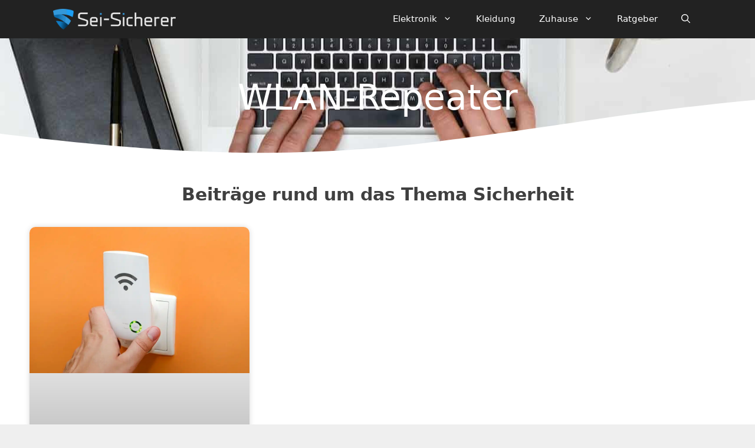

--- FILE ---
content_type: text/css; charset=utf-8
request_url: https://sei-sicherer.de/wp-content/cache/min/1/wp-content/plugins/ultimate-author-box/css/frontend.css?ver=1769089281
body_size: 26025
content:
.uab-container{width:100%;margin:0 auto}ul.uab-tabs a,ul.uab-tabs li{float:left;cursor:pointer;display:block}.uab-frontend-wrapper .uab-tab-content{display:none}.uab-tab-content.uab-current{display:block}.uab-frontend-wrapper{text-align:left}.uab-frontend-wrapper div{max-width:100%}.uab-frontend-wrapper a{text-decoration:none}.uab-field-wrap label{display:block}.uab-frontend-wrapper .uab-social-action a,.uab-frontend-wrapper .uab-social-icons a{display:inline-block}table{text-align:center}.uab-front-content .uab-tab-header{display:block}.uab-frontend-wrapper audio,.uab-frontend-wrapper video,.uab-frontend-wrapper figure{margin:0;padding:0;border:0;font-size:100%;font:inherit;vertical-align:baseline;outline:0;display:block;-webkit-box-shadow:0 0 0;box-shadow:0 0 0;text-decoration:none;line-height:1}.uab-frontend-wrapper img{max-width:100%;display:block;margin:0 auto}.uab-frontend-wrapper .uap-profile-image{position:relative;overflow:hidden;cursor:pointer;-webkit-transform:translate3d(0,0,0);transform:translate3d(0,0,0)}.uab-frontend-wrapper .uap-profile-image img{-webkit-transition:all 0.5s ease-in-out;transition:all 0.5s ease-in-out}.uab-frontend-wrapper .uap-profile-image:hover img{-webkit-transform:scale(1.02);transform:scale(1.02)}.uab-frontend-wrapper .uap-profile-image.uap-profile-image-circle:before{content:"";display:block;padding-top:100%}.uab-frontend-wrapper .uap-profile-image.uap-profile-image-circle img{position:absolute;top:0;left:0;bottom:0;right:0;text-align:center;width:100%;border:0}.uab-frontend-wrapper *{-webkit-box-sizing:border-box;box-sizing:border-box}.uab-frontend-wrapper a{max-width:100%;word-wrap:break-word}.uab-frontend-wrapper *:focus{outline:0;border:0}.uab-frontend-wrapper .uab-tabs{list-style:none;margin:0;-webkit-margin-before:0;-webkit-margin-after:0;-webkit-margin-start:0;-webkit-margin-end:0;-webkit-padding-start:0;padding-left:0}.uab-clearfix:before,.uab-clearfix:after{content:"";display:table}.uab-clearfix:after{clear:both}.uab-clearfix{*zoom:1}.clearfix:after{display:block;content:"";clear:both}.uap-profile-image{text-align:center}.uab-frontend-wrapper .uap-profile-image img{display:block;width:auto;margin:0 auto}.uap-profile-image-circle{border-radius:50%}.uab-frontend-wrapper .uab-co-author-list a,.uab-frontend-wrapper .uab-defaut-tab a,.uab-frontend-wrapper .uab-co-author-list a:hover,.uab-frontend-wrapper .uab-defaut-tab a:hover{-webkit-box-shadow:0 0 0;box-shadow:0 0 0}.uab-frontend-wrapper input[type=text],.uab-frontend-wrapper input[type=email],.uab-frontend-wrapper input[type=tel],.uab-frontend-wrapper textarea{-moz-box-shadow:none;-ms-box-shadow:none;-o-box-shadow:none;-webkit-box-shadow:none;box-shadow:none;padding:0;border:0}.uab-frontend-wrapper strong{font-weight:700}.uab-social-icons ul,.uab-social-feed-wrapper .uab-social-feed{list-style:none;margin-left:0;margin-bottom:0;margin-top:0;-webkit-margin-before:0;-webkit-margin-after:0;-webkit-margin-start:0;-webkit-margin-end:0;-webkit-padding-start:0;line-height:1}.uab-user-website a,.uab-user-email a,.uab-user-phone a{line-height:1}.uab-frontend-wrapper .uab-contact-form-submit input[type=submit]{line-height:1}.uab-tab-header{display:block}.uap-contact-form-wrapper{display:inline-block;width:100%}.uab-recent-posts ul{padding-left:0;margin:0;list-style:none}.uab-recent-posts .uab-post-image{overflow:hidden;-webkit-transform:translate3d(0,0,0);transform:translate3d(0,0,0);position:relative}.uab-recent-posts .uab-post-image img{-webkit-transform:scale(1);transform:scale(1);-webkit-transition:all 0.5s ease-in-out;transition:all 0.5s ease-in-out}.uab-recent-posts .post-item-wrapper:hover .uab-post-image img{-webkit-transform:scale(1.05);transform:scale(1.05)}.uab-template-1 .uab-tabs{border-bottom:1px solid #e6e6e6}.uab-template-1 .uab-tabs a,.uab-template-1 .uab-tabs li{background-color:transparent;color:#3c98ca;font-size:14px;text-transform:uppercase;background:#fff;margin-bottom:-2px;border-bottom:1px solid #e6e6e6;border-top-right-radius:10px;border-top-left-radius:10px;font-family:'Raleway',sans-serif;font-weight:600;padding:13px 25px}.uab-template-1 .uab-tabs li.uab-current{border:1px solid #e6e6e6;border-bottom:1px solid transparent}.uab-template-1 .uab-tab-content{padding:33px 0;background:#fff}.uab-template-1 .uab-author-profile-pic{width:20%;float:left}.uab-template-1 .uap-profile-image{position:relative;overflow:hidden;width:125px;max-width:100%;margin:0 auto}.uab-template-1 .uab-front-content{width:80%;float:left;padding-left:20px}.uab-template-1 .uab-front-content .uab-display-name,.uab-template-1 .uab-front-content .uab-company-info{margin-bottom:15px}.uab-template-1 .uab-front-content .uab-short-info,.uab-template-1 .uab-front-content .uab-short-contact{margin-bottom:18px}.uab-template-1 .uab-display-name span:not(.uab-user-role),.uab-template-1 .uab-display-name a{box-shadow:0 0 0;font-size:24px;color:#444;font-weight:700;font-family:'PT Sans Narrow',sans-serif;text-transform:uppercase}.uab-template-1 .uab-display-name span:not(.uab-user-role):hover,.uab-template-1 .uab-display-name a:hover{color:#3c98ca}.uab-template-1 .uab-display-name a,.uab-template-1 .uab-display-name span{display:inline-block;vertical-align:middle}.uab-template-1 .uab-display-name span:not(.uab-user-role),.uab-template-1 .uab-display-name a{margin-right:20px}.uab-template-1 .uab-company-info,.uab-template-1 .uab-company-info span,.uab-template-1 .uab-company-info a{font-family:'Open Sans',sans-serif;color:#aaa;font-size:14px;font-weight:500;display:inline-block}.uab-template-1 .uab-company-info a:hover{color:#3c98ca}.uab-template-1 .uab-num-post-count,.uab-template-1 .uab-linkedin-basic,.uab-template-1 .uab-short-info{color:#444;font-size:14px;font-weight:500;line-height:1.5;font-family:'Open Sans',sans-serif;letter-spacing:.7px}.uab-template-1 .uab-contact-inner{display:inline-block;margin-right:25px;position:relative;vertical-align:top}.uab-template-1 .uab-contact-inner>span,.uab-template-1 .uab-contact-inner>div{display:inline-block}.uab-template-1 .uab-contact-inner .uab-contact-label{color:#3c98ca;font-size:14px;font-weight:600;font-family:'PT Sans Narrow',sans-serif;text-transform:capitalize;left:0;-webkit-transform:translateY(-50%);transform:translateY(-50%);line-height:0}.uab-template-1 .uab-short-contact .uab-user-website a,.uab-template-1 .uab-user-email a,.uab-template-1 .uab-user-phone a{font-family:'Open Sans',sans-serif;color:#aaa;font-size:14px;font-weight:500;display:inline-block}.uab-template-1 .uab-short-contact .uab-user-website a i,.uab-template-1 .uab-user-email i{margin-right:5px}.uab-template-1 .uab-short-contact .uab-user-website a:hover,.uab-template-1 .uab-user-email a:hover,.uab-template-1 .uab-user-phone a:hover{color:#3c98ca}.uab-template-1 .uab-social-icons>span,.uab-template-1 .uab-social-icons>ul{float:left}.uab-template-1 .uab-social-icons{position:relative;padding-left:100px;display:inline-block;width:100%}.uab-template-1 .uab-social-icons span.uab-contact-label{position:absolute;left:0;top:2px;line-height:1.5}.uab-template-1 .uab-display-name span.uab-user-role,.uab-template-1 .uab-social-icons>span{font-family:'PT Sans Narrow',sans-serif;font-size:12px;font-weight:500;text-transform:uppercase;color:#fff;background:#3c98ca;padding:5px 10px;-webkit-border-radius:6px;border-radius:6px;display:inline-block;line-height:1.5}.uab-template-1 .uab-social-icons ul li{display:inline-block}.uab-template-1 .uab-social-icons ul li a{padding:5px 10px}.uab-template-1 .uab-social-icons ul li i,.uab-template-1 .uab-social-icons ul li svg{font-size:18px;color:#666}.uab-template-1 .uab-social-icons ul li a:hover i,.uab-template-1 .uab-social-icons ul li a:hover svg{color:#3c98ca}.uab-template-1 .uab-recent-posts{padding:0 28px}.uab-template-1 .uab-recent-posts ul li{margin-top:15px}.uab-template-1 .uab-recent-posts ul li:nth-of-type(1){margin-top:0}.uab-template-1 .uab-post-first-wrapper,.uab-template-1 .uab-post-second-wrapper{float:left}.uab-template-1 .uab-post-first-wrapper{width:20%;width:85px}.uab-template-1 .uab-post-second-wrapper{width:80%;width:-webkit-calc(100% - 85px);width:calc(100% - 85px);padding-left:20px}.uab-template-1 .uab-post-image{width:85px;max-width:100%}.uab-template-1 .uab-post-title-wrapper{margin-bottom:10px}.uab-template-1 .uab-post-title-wrapper a{font-size:14px;font-family:'Open Sans',sans-serif;color:#2c2d30;font-weight:600}.uab-template-1 .uab-post-meta-info .uap-post-date,.uab-template-1 .uab-post-meta-info .uap-post-author-name{display:inline-block;vertical-align:top}.uab-template-1 .uab-post-meta-info .uap-post-date,.uab-template-1 .uab-post-meta-info .uap-post-author-name span,.uab-template-1 .uab-post-meta-info .uap-post-author-name a{display:inline-block;position:relative;padding-left:23px;vertical-align:middle}.uab-template-1 .uab-post-meta-info .uap-post-date,.uab-template-1 .uab-post-meta-info .uap-post-author-name span,.uab-template-1 .uab-post-meta-info .uap-post-author-name a{color:#999;font-size:13px;font-weight:500;font-family:'Open Sans',sans-serif}.uab-template-1 .uab-post-meta-info .uap-post-date{margin-right:14px}.uab-template-1 .uab-post-meta-info .uap-post-date:before,.uab-template-1 .uab-post-meta-info .uap-post-author-name span:before,.uab-template-1 .uab-post-meta-info .uap-post-author-name a:before{position:absolute;left:0;top:50%;-webkit-transform:translateY(-50%);transform:translateY(-50%);width:20px;height:20px;font-size:14px;font-family:Fontawesome;color:#999}.uab-template-1 .uab-post-meta-info .uap-post-date:before{content:"\f017"}.uab-template-1 .uab-post-meta-info .uap-post-author-name span:before,.uab-template-1 .uab-post-meta-info .uap-post-author-name a:before{content:"\f007"}.uab-template-1 .uab-template-1 .uab-post-title-wrapper a:hover,.uab-template-1 .uab-post-meta-info .uap-post-author-name a:hover{color:#1988c4}.uab-template-2 .uab-tabs{background:#efeeee}.uab-template-2 .uab-tabs a,.uab-template-2 .uab-tabs li{padding:20px 40px;border-left:1px solid #cacaca;color:#51c18b;font-size:14px;font-weight:500;font-family:'Lato',sans-serif;position:relative}.uab-template-2 .uab-tabs li:after{content:'';position:absolute;top:100%;left:50%;-webkit-transform:translateX(-50%);transform:translateX(-50%);width:0;height:0;border-style:solid;border-width:10px 10px 0 10px;border-color:#51c18b transparent transparent transparent;opacity:0;visibility:hidden}.uab-template-2 .uab-tabs li:nth-child(1){border-left:0}.uab-template-2 .uab-tabs li.uab-current{background:#51c18b;color:#fff}.uab-template-2 .uab-tabs li.uab-current:after{opacity:1;visibility:visible}.uab-template-2 .uab_external_link_tab:before,.uab-template-2 .uab_author_detail:before,.uab-template-2 .uab_author_post:before,.uab-template-2 .uab_company_description:before,.uab-template-2 .uab_contact_form:before,.uab-template-2 .uab_twitter_feeds:before,.uab-template-2 .uab_rss_feeds:before,.uab-template-2 .uab_facebook_feeds:before,.uab-template-2 .uab_shortcode:before,.uab-template-2 .uab_editor:before,.uab-template-2 .uab_widget:before,.uab-template-2 .uab_linkedin_profile:before{position:relative;display:block;font-family:Fontawesome;text-align:center;font-size:18px;margin-bottom:5px}.uab-template-2 .uab_external_link_tab:before{content:"\f08e"}.uab-template-2 .uab_author_detail:before{content:"\f007"}.uab-template-2 .uab_author_post:before{content:"\f1ea"}.uab-template-2 .uab_company_description:before{content:"\f19c"}.uab-template-2 .uab_contact_form:before{content:"\f0e0"}.uab-template-2 .uab_twitter_feeds:before{content:"\f099"}.uab-template-2 .uab_rss_feeds:before{content:"\f09e"}.uab-template-2 .uab_facebook_feeds:before{content:"\f09a"}.uab-template-2 .uab_shortcode:before{content:"\f135"}.uab-template-2 .uab_editor:before{content:"\f022"}.uab-template-2 .uab_widget:before{content:"\f210"}.uab-template-2 .uab-tab-content{border-width:1px;border-style:solid;border-color:#efeeee;padding:34px}.uab-template-2 .uab-content-header{padding-bottom:30px;border-bottom:1px solid #d5d5d5}.uab-template-2 .uab-content-header .uab-display-name{float:left;width:40%;text-align:left}.uab-template-2 .uab-content-header .uab-company-info{float:right;width:60%;text-align:right}.uab-template-2 .uab-content-header .uab-display-name span:not(.uab-user-role),.uab-template-2 .uab-content-header .uab-display-name a{font-size:24px;font-weight:700;font-family:'Lato',sans-serif;color:#2f3e42}.uab-template-2 .uab-content-header .uab-company-info,.uab-template-2 .uab-content-header .uab-company-info span,.uab-template-2 .uab-content-header .uab-company-info a{display:inline-block;font-size:12px;font-weight:700;font-family:'Lato',sans-serif;color:#3a3a3a;text-transform:uppercase}.uab-template-2 .uab-content-header .uab-company-info{padding-top:7px}.uab-template-2 .uab-content-mid{padding:30px 0 20px}.uab-template-2 .uab-author-profile-pic{display:inline-block}.uab-template-2 .uab-content-mid-inner-1,.uab-template-2 .uab-content-mid-inner-2{float:left}.uab-template-2 .uab-content-mid-inner-1{width:15%}.uab-template-2 .uap-profile-image{width:102px;max-width:100%;overflow:hidden}.uab-template-2 .uab-content-mid-inner-2{width:85%;padding-left:18px}.uab-template-2 .uab-short-contact{margin-bottom:23px}.uab-template-2 .uab-short-contact>div{display:inline-block;margin-right:37px}.uab-template-2 .uab-short-contact .uab-user-website a,.uab-template-2 .uab-short-contact .uab-user-email a,.uab-template-2 .uab-short-contact .uab-user-phone a{color:#1e2a36;font-weight:600;font-size:14px;font-family:'Lato',sans-serif;display:inline-block;position:relative;padding-left:25px;line-height:1}.uab-template-2 .uab-short-contact .uab-user-website a:before,.uab-template-2 .uab-short-contact .uab-user-email a:before,.uab-template-2 .uab-short-contact .uab-user-phone a:before{display:inline-block;position:absolute;top:50%;-webkit-transform:translateY(-50%);transform:translateY(-50%);left:0;font-family:Fontawesome;color:#b2b6b7;font-size:18px}.uab-template-2 .uab-short-contact .uab-user-website a:before{content:"\f0ac"}.uab-template-2 .uab-short-contact .uab-user-email a:before{content:"\f1d8"}.uab-template-2 .uab-short-contact .uab-user-phone a:before{content:"\f10b"}.uab-template-2 .uab-social-icons{clear:both;display:table;width:100%}.uab-template-2 .uab-social-icons li{float:left;text-align:center;border-width:1px;border-style:solid;border-color:#ebebeb;margin-right:-1px;margin-bottom:-1px}.uab-template-2 .uab-social-icons li a{width:36px;height:50px;line-height:50px;display:inline-block;vertical-align:middle;color:#b2b6b7;background:#fff;font-size:16px}.uab-template-2 .uab-num-post-count,.uab-template-2 .uab-linkedin-basic,.uab-template-2 .uab-short-info{font-family:'Lato',sans-serif;font-size:14px;font-weight:500;color:#333;line-height:1.5}.uab-template-2 .uab-content-header .uab-display-name span:not(.uab-user-role):hover,.uab-template-2 .uab-content-header .uab-display-name a:hover,.uab-template-2 .uab-content-header .uab-company-info a:hover,.uab-template-2 .uab-short-contact .uab-user-website a:hover,.uab-template-2 .uab-short-contact .uab-user-email a:hover,.uab-template-2 .uab-short-contact .uab-user-phone a:hover{color:#51c18b}.uab-template-2 .uab-social-icons li a:hover{background:#51c18b;color:#fff}.uab-template-2 .uab-recent-posts ul{margin:0 -16px;display:inline-block}.uab-template-2 .uab-recent-posts ul li{width:33.33%;padding:0 16px;margin-bottom:20px;display:inline-block;vertical-align:top;margin-right:-4px}.uab-template-2 .uab-recent-posts .post-item-wrapper{text-align:left}.uab-template-2 .uab-post-first-wrapper{margin-bottom:15px}.uab-template-2 .uab-post-title-wrapper{margin-bottom:5px}.uab-template-2 .uab-post-title-wrapper a{color:#333;font-size:15px;font-weight:700;font-family:'Lato',sans-serif;line-height:1.5}.uab-template-2 .uab-post-title-wrapper a:hover{color:#51c18b}.uab-template-2 .uap-post-date,.uab-template-2 .uap-post-author-name,.uab-template-2 .uap-post-author-name span,.uab-template-2 .uap-post-author-name a{display:inline-block}.uab-template-2 .uap-post-author-name{color:#434242;margin-right:13px}.uab-template-2 .uap-post-date,.uab-template-2 .uap-post-author-name span,.uab-template-2 .uap-post-author-name a{color:#707070}.uab-template-2 .uab-post-meta-info{margin-bottom:5px}.uab-template-2 .uap-post-author-name,.uab-template-2 .uap-post-date,.uab-template-2 .uap-post-author-name span,.uab-template-2 .uap-post-author-name a{font-size:13px;font-weight:700;font-family:'Lato',sans-serif}.uab-template-2 .uap-post-author-name span:hover,.uab-template-2 .uap-post-author-name a:hover{color:#222}.uab-template-2 .uap-post-author-name span,.uab-template-2 .uap-post-author-name a{margin-left:5px}.uab-template-2 .uab-post-excerpt-wrapper,.uab-template-2 .uab-post-excerpt-wrapper p{font-family:'Lato',sans-serif;font-size:14px;font-weight:500;color:#333;line-height:1.5}.uab-template-3 .uab-tabs{border-bottom:4px solid #178ad5;clear:both}.uab-template-3 .uab-tabs a,.uab-template-3 .uab-tabs li{background:#daedf8;color:#178ad5;padding:13px 23px;-webkit-border-radius:10px;border-radius:10px 10px 0 0;border:0;margin-right:2px;font-family:'Raleway',sans-serif;font-size:14px;font-weight:600;text-transform:uppercase}.uab-template-3 .uab-tabs li.uab-current{background:#178ad5;color:#fff}.uab-template-3 .uab-tab-content .uab-defaut-tab-wrapper{padding:39px 30px 39px 96px}.uab-template-3 .uab-tab-content .uab-defaut-tab{position:relative;width:100%;border:3px solid #daedf8;padding:25px 25px 25px 80px}.uab-template-3 .uab-front-content{min-height:150px}.uab-template-3 .uab-display-name span:not(.uab-user-role),.uab-template-3 .uab-display-name a{font-family:'Raleway',sans-serif;font-size:18px;color:#178ad5;font-weight:700}.uab-template-3 .uab-company-info>span,.uab-template-3 .uab-company-info>a{display:inline-block;font-family:'Raleway',sans-serif;font-size:14px;font-weight:600;color:#333}.uab-template-3 .uab-display-name{margin-bottom:7px}.uab-template-3 .uab-company-info,.uab-template-3 .uab-short-info{margin-bottom:17px}.uab-template-3 .uab-num-post-count,.uab-template-3 .uab-linkedin-basic,.uab-template-3 .uab-short-info{font-family:'Raleway',sans-serif;color:#888;font-size:14px;font-weight:400;line-height:1.7}.uab-template-3 .uab-short-contact a,.uab-template-3 .uab-short-contact .uab-contact-inner{font-family:'Raleway',sans-serif;font-size:14px;color:#666;font-weight:600}.uab-template-3 .uab-short-contact a{display:inline-block}.uab-template-3 .uab-user-website,.uab-template-3 .uab-user-email,.uab-template-3 .uab-user-phone{position:relative;padding-left:25px}.uab-template-3 .uab-user-website:before,.uab-template-3 .uab-user-email:before,.uab-template-3 .uab-user-phone:before{position:absolute;font-family:Fontawesome;display:inline-block;width:20px;top:0;left:0;color:#bbb;font-size:14px}.uab-template-3 .uab-user-website:before{content:"\f0ac"}.uab-template-3 .uab-user-email:before{content:"\f003"}.uab-template-3 .uab-user-phone:before{content:"\f095"}.uab-template-3 .uab-short-contact .uab-contact-inner{margin-bottom:7px}.uab-template-3 .uab-short-contact .uab-contact-inner:last-child{margin-bottom:0}.uab-template-3 .uap-profile-image{width:120px;height:120px;overflow:hidden;position:absolute;top:50%;-webkit-transform:translateY(-50%);transform:translateY(-50%);left:-68px}.uab-template-3 .uab-social-icons{background:#daedf8;padding:5px 5px 5px 96px}.uab-template-3 .uab-social-icons ul li{display:inline-block;padding:8px}.uab-template-3 .uab-social-icons ul li i,.uab-template-3 .uab-social-icons ul li svg{font-size:18px;color:#666}.uab-template-3 .uab-display-name span:not(.uab-user-role):hover,.uab-template-3 .uab-short-contact a:hover,.uab-template-3 .uab-company-info>a:hover,.uab-template-3 .uab-display-name a:hover,.uab-template-3 .uab-social-icons ul li a:hover i,.uab-template-3 .uab-social-icons ul li a:hover svg{color:#178ad5}.uab-template-3 .uab-recent-posts{padding:39px;background:#fff}.uab-template-3 .uab-recent-posts ul{overflow:hidden}.uab-template-3 .uab-recent-posts ul li{width:50%;margin-right:-4px;display:inline-block;vertical-align:top}.uab-template-3 .uab-recent-posts ul li:nth-of-type(2n+1){padding-right:20px}.uab-template-3 .uab-recent-posts ul li:nth-of-type(2n){padding-left:20px}.uab-template-3 .uab-recent-posts ul li .post-item-wrapper{padding:10px 0;border-top:1px solid #eee;margin-top:-1px}.uab-template-3 .uab-post-first-wrapper{float:left;width:20%}.uab-template-3 .uab-post-second-wrapper{float:left;width:80%;padding-left:13px}.uab-template-3 .uab-post-title-wrapper{margin-bottom:6px}.uab-template-3 .uab-post-title-wrapper a{font-size:14px;font-family:'Raleway',sans-serif;color:#178ad5;font-weight:600}.uab-template-3 .uap-post-date{font-size:13px;font-family:'Raleway',sans-serif;color:#333;font-weight:600;position:relative;padding-left:23px}.uab-template-3 .uap-post-date:before{content:"\f017";position:absolute;left:0;top:0;width:20px;height:20px;font-size:13px;font-family:Fontawesome;color:#999}.uab-template-4{-webkit-border-top-right-radius:10px;border-top-right-radius:10px;-webkit-border-top-left-radius:10px;border-top-left-radius:10px}.uab-template-4 .uab-tabs{background:#ececec;-webkit-border-radius:10px 10px 0 0;border-radius:10px 10px 0 0;overflow:hidden;margin-bottom:-1px}.uab-template-4 .uab-tabs a,.uab-template-4 .uab-tabs li{font-size:13px;font-weight:13px;font-weight:600;color:#333;font-family:'Open Sans',sans-serif;padding:22px 25px;background:transparent;border:1px solid #cdcdcd;margin-right:-1px;position:relative;display:inline-block}.uab-template-4 .uab-tabs li.uab-current{background:#fff;border-bottom:1px solid transparent}.uab-template-4 .uab-tabs li.uab-current:after{content:'';width:100%;top:0;left:0;height:4px;position:absolute;background:#f0425d}.uab-template-4 .uab_external_link_tab:before,.uab-template-4 .uab_author_detail:before,.uab-template-4 .uab_author_post:before,.uab-template-4 .uab_company_description:before,.uab-template-4 .uab_contact_form:before,.uab-template-4 .uab_twitter_feeds:before,.uab-template-4 .uab_rss_feeds:before,.uab-template-4 .uab_facebook_feeds:before,.uab-template-4 .uab_shortcode:before,.uab-template-4 .uab_editor:before,.uab-template-4 .uab_widget:before,.uab-template-4 .uab_linkedin_profile:before{position:relative;display:inline-block;font-family:Fontawesome;text-align:center;margin-right:10px}.uab-template-4 .uab_widget:before{content:"\f210"}.uab-template-4 .uab_external_link_tab:before{content:"\f08e"}.uab-template-4 .uab_author_detail:before{content:"\f007"}.uab-template-4 .uab_author_post:before{content:"\f1ea"}.uab-template-4 .uab_company_description:before{content:"\f19c"}.uab-template-4 .uab_contact_form:before{content:"\f0e0"}.uab-template-4 .uab_twitter_feeds:before{content:"\f099"}.uab-template-4 .uab_rss_feeds:before{content:"\f09e"}.uab-template-4 .uab_facebook_feeds:before{content:"\f09a"}.uab-template-4 .uab_shortcode:before{content:"\f135"}.uab-template-4 .uab_editor:before{content:"\f022"}.uab-template-4 .uab-tab-content{padding:40px 0;background:#fff;border:1px solid #d5d5d5}.uab-template-4 .uab_widgets_content{padding:0 35px}.uab-template-4 .uab-social-icons,.uab-template-4 .uab-author-profile-pic,.uab-template-4 .uab-front-content{float:left}.uab-template-4 .uab-social-icons{width:7%;text-align:center}.uab-template-4 .uab-social-icons a{width:32px;height:32px;-webkit-border-radius:50%;border-radius:50%;background:#414141;line-height:32px;color:#fff;margin:0 auto 5px}.uab-template-4 .uab-social-icons li a:hover{background:#414141}.uab-template-4 .uab-author-profile-pic{width:20%;text-align:center}.uab-template-4 .uab-author-profile-pic .uap-profile-image{width:183px;display:inline-block;overflow:hidden;max-width:100%}.uab-template-4 .uab-front-content{width:70%;padding:0 30px}.uab-template-4.uab-hidden-icon .uab-author-profile-pic{width:25%;padding-left:10px}.uab-template-4.uab-hidden-icon .uab-front-content{width:75%}.uab-template-4 .uab-linkedin-profile-wrapper .uab-linkedin-header,.uab-template-4 .uab-front-content .uab-tab-header{font-size:18px;font-weight:500;color:#444;font-family:'Open Sans',sans-serif;text-transform:uppercase;padding-bottom:5px;margin-bottom:15px;position:relative}.uab-template-4 .uab-linkedin-profile-wrapper .uab-linkedin-header::after,.uab-template-4 .uab-front-content .uab-tab-header::after{content:'';position:absolute;left:0;bottom:0;height:2px;background:#f0425d;width:39px}.uab-template-4 .uab-front-content .uab-display-name{margin-bottom:10px}.uab-template-4 .uab-front-content .uab-display-name span:not(.uab-user-role),.uab-template-4 .uab-front-content .uab-display-name a{font-size:18px;font-weight:600;color:#f0425d;font-family:'Open Sans',sans-serif}.uab-template-4 .uab-front-content .uab-company-info{margin-bottom:26px}.uab-template-4 .uab-front-content .uab-company-info a,.uab-template-4 .uab-front-content .uab-company-info span{display:inline-block}.uab-template-4 .uab-front-content .uab-company-info,.uab-template-4 .uab-front-content .uab-company-info a,.uab-template-4 .uab-front-content .uab-company-info span{color:#333;font-family:'Open Sans',sans-serif;font-size:13px;font-weight:600}.uab-template-4 .uab-num-post-count,.uab-template-4 .uab-linkedin-basic,.uab-template-4 .uab-short-info{color:#666;font-family:'Open Sans',sans-serif;font-size:14px;font-weight:400;line-height:1.5;margin-bottom:20px}.uab-template-4 .uab-num-post-count{margin-bottom:0}.uab-template-4 .uab-short-contact .uab-contact-inner{display:inline-block;margin-right:29px}.uab-template-4 .uab-user-website,.uab-template-4 .uab-user-email,.uab-template-4 .uab-user-phone{position:relative;padding:0 0 0 25px;margin:5px 0}.uab-template-4 .uab-user-website a,.uab-template-4 .uab-user-email a,.uab-template-4 .uab-user-phone a{font-family:'Open Sans',sans-serif;font-size:14px;font-weight:400;color:#666}.uab-template-4 .uab-user-website a{display:inline-block}.uab-template-4 .uab-user-website:before,.uab-template-4 .uab-user-email:before,.uab-template-4 .uab-user-phone:before{position:absolute;font-family:Fontawesome;display:inline-block;width:20px;font-size:14px;color:#666;top:50%;left:0;-webkit-transform:translateY(-50%);transform:translateY(-50%)}.uab-template-4 .uab-user-website:before{content:"\f0ac"}.uab-template-4 .uab-user-email:before{content:"\f003"}.uab-template-4 .uab-user-phone:before{content:"\f095"}.uab-template-4 .uab-front-content .uab-display-name span:not(.uab-user-role):hover,.uab-template-4 .uab-user-website a:hover,.uab-template-4 .uab-front-content .uab-company-info a:hover,.uab-template-4 .uab-front-content .uab-display-name a:hover,.uab-template-4 .uab-user-email a:hover,.uab-template-4 .uab-user-phone a:hover{color:#f0425d}.uab-template-4 .uab-social-icons a:hover{background:#f0425d}.uab-template-4 .uab-recent-posts{padding:0 50px}.uab-template-4 .uab-recent-posts ul li{width:50%;margin-right:-4px;display:inline-block;vertical-align:top;margin-bottom:35px}.uab-template-4 .uab-recent-posts ul li:nth-child(2n+1){padding-right:10px}.uab-template-4 .uab-recent-posts ul li:nth-child(2n){padding-left:10px}.uab-template-4 .uab-post-first-wrapper,.uab-template-4 .uab-post-second-wrapper{float:left}.uab-template-4 .uab-post-first-wrapper{width:20%}.uab-template-4 .uab-post-second-wrapper{width:80%;padding-left:20px}.uab-template-4 .uab-post-image{width:120px;display:inline-block;overflow:hidden;max-width:100%;position:relative}.uab-template-4 .uab-post-image:before{content:"";display:block;padding-top:100%}.uab-template-4 .uab-post-image img{position:absolute;top:0;left:0;bottom:0;right:0;text-align:center;width:100%;height:100%;overflow-x:hidden}.uab-template-4 .uab-post-title-wrapper{margin-bottom:10px;position:relative;padding-bottom:6px}.uab-template-4 .uab-post-title-wrapper:after{content:'';position:absolute;left:0;bottom:0;height:2px;background:#f0425d;width:39px}.uab-template-4 .uab-post-title-wrapper a{font-size:14px;font-family:'Open Sans',sans-serif;font-weight:600;color:#444;line-height:1.5;display:inline-block}.uab-template-4 .uab-post-title-wrapper a:hover{color:#f0425d}.uab-template-4 .uab-post-excerpt-wrapper,.uab-template-4 .uab-post-excerpt-wrapper p{font-size:14px;font-family:'Open Sans',sans-serif;font-weight:400;color:#666;line-height:1.5}.uab-template-5 #uab-tab-index-wrapper{text-align:center;width:100%}.uab-template-5 .uab-tabs{display:inline-block;background:#fff;margin-bottom:-20px}.uab-template-5 .uab-tabs a,.uab-template-5 .uab-tabs li{padding:13px 23px;background:#30464e;color:#fff;margin:5px 5px 5px 0;position:relative;font-size:14px;font-weight:600;font-family:'Raleway',sans-serif}.uab-template-5 .uab-tabs li:nth-child(1){margin-left:5px}.uab-template-5 .uab-tabs li.uab-current{background:#46747d}.uab-template-5 .uab-tabs li.uab-current:after{position:absolute;content:'';top:100%;left:50%;-webkit-transform:translateX(-50%);transform:translateX(-50%);width:0;height:0;border-style:solid;border-width:7px 7.5px 0 7.5px;border-color:#46747d transparent transparent transparent}.uab-template-5 .uab-tab-content{background:#fff;padding:49px 30px 26px}.uab-template-5 .uab-content-header{margin-bottom:30px;position:relative}.uab-template-5 .uab-social-icons{float:left}.uab-template-5 .uab-tab-header{width:20%;min-width:156px;text-align:center;background:#45747d;line-height:37px;padding:0 5px;color:#fff;font-size:14px;font-family:'Lato',sans-serif;font-weight:700;text-transform:uppercase;letter-spacing:1px;margin-bottom:35px}.uab-template-5 .uab-social-icons ul{display:inline-block}.uab-template-5 .uab-social-icons ul li{float:left;margin:0 1px 2px}.uab-template-5 .uab-social-icons ul li a{width:35px;height:35px;line-height:35px;background:#45747d;text-align:center;color:#fff;font-size:20px}.uab-template-5 .uab-content-mid,.uab-template-5 .uab-content-lower{float:left}.uab-template-5 .uab-content-mid{width:20%}.uab-template-5 .uap-profile-image{overflow:hidden;width:176px;max-width:100%;margin:0 auto}.uab-template-5 .uab-content-lower{width:80%;padding-left:35px}.uab-template-5 .uab-company-info{margin-bottom:9px}.uab-template-5 .uab-display-name{margin-bottom:14px}.uab-template-5 .uab-company-info,.uab-template-5 .uab-company-info span,.uab-template-5 .uab-company-info a{color:#7d7d7d;font-size:12px;font-weight:500;font-family:'Lato',sans-serif;text-transform:uppercase}.uab-template-5 .uab-company-info span,.uab-template-5 .uab-company-info a{display:inline-block}.uab-template-5 .uab-display-name span:not(.uab-user-role),.uab-template-5 .uab-display-name a{color:#27242f;font-size:24px;font-weight:700;font-family:'Lato',sans-serif;text-transform:capitalize;display:inline-block}.uab-template-5 .uab-num-post-count,.uab-template-5 .uab-linkedin-basic,.uab-template-5 .uab-short-info{font-size:14px;font-family:'Lato',sans-serif;color:#272727;font-weight:600;line-height:1.6}.uab-template-5 .uab-short-contact{text-align:left;padding-top:20px;padding-left:20px}.uab-template-16 .uab-contact-inner div a,.uab-template-11 .uab-contact-inner div a{position:relative;padding-left:20px;text-align:left}.uab-template-16 .uab-contact-inner div a:before,.uab-template-11 .uab-contact-inner div a:before{font-family:FontAwesome;position:absolute;left:0;top:50%;-webkit-transform:translateY(-50%);-moz-transform:translateY(-50%);-ms-transform:translateY(-50%);-o-transform:translateY(-50%);transform:translateY(-50%)}.uab-template-5 .uab-contact-inner div a:before{font-family:FontAwesome;position:absolute;left:-20px;top:50%;-webkit-transform:translateY(-50%);-moz-transform:translateY(-50%);-ms-transform:translateY(-50%);-o-transform:translateY(-50%);transform:translateY(-50%)}.uab-template-16 .uab-contact-inner .uab-user-website a:before,.uab-template-11 .uab-contact-inner .uab-user-website a:before,.uab-template-5 .uab-contact-inner .uab-user-website a:before{content:"\f0ac"}.uab-template-16 .uab-contact-inner .uab-user-email a:before,.uab-template-11 .uab-contact-inner .uab-user-email a:before,.uab-template-5 .uab-contact-inner .uab-user-email a:before{content:"\f003"}.uab-template-16 .uab-contact-inner .uab-user-phone a:before,.uab-template-11 .uab-contact-inner .uab-user-phone a:before,.uab-template-5 .uab-contact-inner .uab-user-phone a:before{content:"\f095"}.uab-template-5 .uab-user-website a,.uab-template-5 .uab-user-email a,.uab-template-5 .uab-user-phone a{font-size:14px;font-family:'Lato',sans-serif;color:#272727;font-weight:600;text-align:center;margin-top:10px;word-wrap:break-word;position:relative}.uab-template-5 .uab-social-icons ul li a:hover{background:#45747d;color:#f1f1f1}.uab-template-5 .uab-short-info a,.uab-template-5 .uab-display-name span:not(.uab-user-role):hover,.uab-template-5 .uab-company-info a:hover,.uab-template-5 .uab-display-name a:hover,.uab-template-5 .uab-user-website a:hover,.uab-template-5 .uab-user-email a:hover,.uab-template-5 .uab-user-phone a:hover{color:#45747d}.uab-post-header{line-height:1}.uab-template-5 .uab-post-header{font-size:14px;font-weight:600;font-family:'Lato',sans-serif;padding:12px 35px;background:#45747d;color:#fff;display:inline-block;margin-bottom:29px;text-transform:uppercase}.uab-template-5 .uab-recent-posts ul{margin:0 -13px}.uab-template-5 .uab-recent-posts ul li{float:left;width:25%;padding:0 13px;margin:10px 0;text-align:center}.uab-template-5 .post-item-wrapper{position:relative;display:inline-block}.uab-template-5 .uab-post-second-wrapper{position:absolute;bottom:0;left:0;width:100%;padding:17px 17px;text-align:left}.uab-template-5 .uab-recent-posts ul li.uab-no-image .uab-post-second-wrapper{position:relative;background:#aaa}.uab-template-5 .uab-post-title-wrapper a{font-size:15px;font-weight:500;color:#fff;font-family:'Lato',sans-serif;line-height:1.5}.uab-template-5 .uab-post-meta-info .uap-post-author-name{margin-right:5px}.uab-template-5 .uab-post-title-wrapper{margin-bottom:3px}.uab-template-5 .uab-post-meta-info .uap-post-author-name a,.uab-template-5 .uab-post-meta-info .uap-post-author-name,.uab-template-5 .uab-post-meta-info .uap-post-date{display:inline-block;font-size:12px;font-weight:500;color:#fff;font-family:'Lato',sans-serif;line-height:1.5}.uab-template-5 .uab-post-title-wrapper a,.uab-template-5 .uab-post-meta-info .uap-post-author-name a{-moz-transition:all 0.5s ease-in-out;-webkit-transition:all 0.5s ease-in-out;transition:all 0.5s ease-in-out}.uab-template-6 .uab-tabs{border-bottom:1px solid #e6e6e6}.uab-template-6 .uab-tabs a,.uab-template-6 .uab-tabs li{padding:24px 5px;position:relative;margin-right:10px;font-size:15px;color:#777;font-family:'Open Sans',sans-serif;font-weight:500}.uab-template-6 .uab-tabs li.uab-current:after{content:'';position:absolute;bottom:0;left:0;width:100%;background:#cc3839;height:2px}.uab-template-6 .uab-tab-content{padding:43px 0 24px}.uab-template-6 .uab-content-header{text-align:left}.uab-template-6 .uab-tab-header{font-size:18px;font-weight:600;text-transform:uppercase;color:#333;font-family:'Lato',sans-serif;margin-bottom:25px}.uab-template-6 .uab-content-mid-inner-1,.uab-template-6 .uab-content-mid-inner-2{float:left}.uab-template-6 .uab-content-mid-inner-1{width:20%;text-align:center}.uab-template-6 .uab-content-mid-inner-2{width:80%;position:relative;padding-right:14px;padding-left:10px}.uab-template-6 .uab-content-mid-inner-2:before{content:'';position:absolute;top:0;left:-4px;width:0;height:0;border-style:solid;border-width:0 20px 20px 0;border-color:transparent #e7e7e7 transparent transparent}.uab-template-6 .uab-author-profile-pic{margin-bottom:22px}.uab-template-6 .uap-profile-image{width:129px;max-width:100%;margin:0 auto;overflow:hidden}.uab-template-6 .uab-display-name{margin-bottom:7px;padding:0 5px;word-wrap:break-word}.uab-template-6 .uab-company-info span{margin-bottom:3px}.uab-template-6 .uab-display-name span:not(.uab-user-role),.uab-template-6 .uab-display-name a{font-size:18px;font-weight:600;color:#333;font-family:'Lato',sans-serif}.uab-template-6 .uab-company-info span,.uab-template-6 .uab-company-info a{font-size:16px;font-weight:500;color:#777;font-family:'Lato',sans-serif;padding:0 5px;word-wrap:break-word}.uab-template-6 .uab-content-temp-wrapper{background:#e7e7e7;padding-top:45px}.uab-template-6 .uab-num-post-count,.uab-template-6 .uab-linkedin-basic,.uab-template-6 .uab-short-info{font-size:16px;font-weight:500;color:#777;font-family:'Lato',sans-serif;line-height:1.5;margin-bottom:30px;padding:0 30px}.uab-template-6 .uab-num-post-count{padding:0;margin-bottom:0}.uab-template-6 .uab-social-icons{margin-bottom:26px;padding:0 30px}.uab-template-6 .uab-social-icons ul li{display:inline-block;margin:2px 0}.uab-template-6 .uab-social-icons ul li a{width:30px;height:30px;-webkit-border-radius:50%;border-radius:50%;line-height:30px;text-align:center;background:#cb3738;color:#fff;font-size:16px}.uab-template-6 .uab-short-contact{border-top:1px solid #bbb;display:table;width:100%}.uab-template-6 .uab-contact-inner{display:table-cell;text-align:center;border-left:1px solid #bbb;vertical-align:middle}.uab-template-6 .uab-contact-count-1 .uab-contact-inner{width:100%;display:block}.uab-template-6 .uab-contact-count-2 .uab-contact-inner{width:50%}.uab-template-6 .uab-contact-count-3 .uab-contact-inner{width:33.33%}.uab-template-6 .uab-contact-inner:nth-child(1){border-left:0}.uab-template-6 .uab-user-website a,.uab-template-6 .uab-user-email a,.uab-template-6 .uab-user-phone a{font-size:16px;font-family:'Lato',sans-serif;color:#777;font-weight:500;padding:20px 5px 20px 30px;display:inline-block;position:relative;word-wrap:break-word;max-width:100%}.uab-template-6 .uab-user-website a:before,.uab-template-6 .uab-user-email a:before,.uab-template-6 .uab-user-phone a:before{position:absolute;font-family:Fontawesome;display:inline-block;width:20px;color:#cc3839;left:5px;top:50%;-webkit-transform:translateY(-50%);transform:translateY(-50%)}.uab-template-6 .uab-user-website a:before{content:"\f0ac"}.uab-template-6 .uab-user-email a:before{content:"\f003"}.uab-template-6 .uab-user-phone a:before{content:"\f095"}.uab-template-6 .uab-social-icons ul li a:hover{background:#cb3738;color:#f1f1f1}.uab-template-6 .uab-display-name span:not(.uab-user-role):hover,.uab-template-6 .uab-user-website a:hover,.uab-template-6 .uab-display-name a:hover,.uab-template-6 .uab-company-info a:hover,.uab-template-6 .uab-user-email a:hover,.uab-template-6 .uab-user-phone a:hover{color:#cb3738}.uab-template-6 .uab-recent-posts{padding:0 40px 20px}.uab-template-6 .uab-recent-posts ul li{margin-top:25px;position:relative}.uab-template-6 .uab-recent-posts ul li:before{content:'';width:9px;height:9px;background:#cb3738;position:absolute;top:8px;left:-18px}.uab-template-6 .uab-recent-posts ul li:nth-of-type(1){margin-top:0}.uab-template-6 .uab-post-title-wrapper{margin-bottom:3px}.uab-template-6 .uab-post-title-wrapper a{display:inline-block;color:#333;font-size:16px;font-weight:600;font-family:'Lato',sans-serif}.uab-template-6 .uap-post-date,.uab-template-6 .uap-post-author-name{display:inline-block;position:relative;padding-left:15px}.uab-template-6 .uap-post-date:before,.uab-template-6 .uap-post-author-name:before{position:absolute;left:0;top:0;font-family:Fontawesome;font-size:12px;color:#777}.uab-template-6 .uap-post-date:before{content:"\f017"}.uab-template-6 .uap-post-author-name:before{content:"\f0e5";top:3px}.uab-template-6 .uap-post-date{margin-right:10px}.uab-template-6 .uap-post-date,.uab-template-6 .uap-post-author-name span,.uab-template-6 .uap-post-author-name a{color:#777;font-size:12px;font-weight:600;font-family:'Lato',sans-serif}.uab-template-7 #uab-tab-index-wrapper{text-align:center;line-height:1}.uab-template-7 .uab-tabs{display:inline-block;margin-bottom:-3px}.uab-template-7 .uab-tabs a,.uab-template-7 .uab-tabs li{margin:0 1px;padding:17px 38px;background:#101d26;color:#fff}.uab-template-7 .uab-tabs li.uab-current{background:#22343c;margin:-6px -2px 0;padding:23px 38px 17px}.uab-template-7 .uab-tab-content{background:#22343c;padding:27px 35px}.uab-template-7 .uab-defaut-tab{max-width:750px;width:100%;margin:0 auto;padding:0 10px 0;text-align:center}.uab-template-7 .uab-author-profile-pic{margin-bottom:22px}.uab-template-7 .uap-profile-image{overflow:hidden;max-width:226px;margin:0 auto;width:100%}.uab-template-7 .uap-profile-image.uap-profile-image-circle,.uab-template-7 .uap-profile-image.uap-profile-image-square img{border:4px solid #fff}.uab-template-7 .uab-display-name{margin-bottom:8px}.uab-template-7 .uab-display-name span:not(.uab-user-role),.uab-template-7 .uab-display-name a{font-size:18px;font-weight:600;color:#fff;font-family:'Open Sans',sans-serif}.uab-template-7 .uab-company-info{margin-bottom:16px}.uab-template-7 .uab-company-info,.uab-template-7 .uab-company-info span,.uab-template-7 .uab-company-info a{font-size:13px;font-weight:500;color:#fff;font-family:'Open Sans',sans-serif;text-transform:uppercase}.uab-template-7 .uab-company-info span,.uab-template-7 .uab-company-info a{display:inline-block;margin-bottom:2px}.uab-template-7 .uab-num-post-count,.uab-template-7 .uab-linkedin-basic,.uab-template-7 .uab-short-info,.uab-template-7 .uab-short-info a{font-size:14px;font-weight:400;color:#9aa2a6;font-family:'Open Sans',sans-serif;line-height:1.5;margin-bottom:22px}.uab-template-7 .uab-num-post-count{margin-bottom:0}.uab-template-7 .uab-short-info a{color:#fff}.uab-template-7 .uab-short-info a:hover{color:#fd714c}.uab-template-7 .uab-short-contact{margin-bottom:35px}.uab-template-7 .uab-short-contact .uab-contact-inner{display:inline-block;margin-left:20px;margin-bottom:2px}.uab-template-7 .uab-short-contact .uab-contact-inner:nth-child(1){margin-left:0}.uab-template-7 .uab-user-website a,.uab-template-7 .uab-user-email a,.uab-template-7 .uab-user-phone a{font-size:14px;font-weight:600;font-family:'Raleway',sans-serif;color:#fff}.uab-template-7 .uab-user-email,.uab-template-7 .uab-user-phone,.uab-template-7 .uab-user-website{position:relative;padding-left:26px}.uab-template-7 .uab-user-website:before,.uab-template-7 .uab-user-email:before,.uab-template-7 .uab-user-phone:before{position:absolute;font-family:Fontawesome;display:inline-block;margin-right:7px;width:20px;color:#fd7a5f;top:50%;left:0;-webkit-transform:translateY(-50%);transform:translateY(-50%)}.uab-template-7 .uab-user-website:before{content:"\f0ac"}.uab-template-7 .uab-user-email:before{content:"\f003"}.uab-template-7 .uab-user-phone:before{content:"\f095"}.uab-template-7 .uab-social-icons ul li{display:inline-block;margin-bottom:4px}.uab-template-7 .uab-social-icons ul li a{width:33px;height:33px;line-height:33px;text-align:center;background:#101d26;color:#fff;font-size:20px}.uab-template-7 .uab-display-name span:not(.uab-user-role):hover,.uab-template-7 .uab-display-name a:hover,.uab-template-7 .uab-company-info a:hover,.uab-template-7 .uab-user-website a:hover,.uab-template-7 .uab-user-email a:hover,.uab-template-7 .uab-user-phone a:hover{color:#fd7a5f}.uab-template-7 .uab-social-icons ul li a:hover{background:#fd7a5f;color:#fff}.uab-template-7 .uab-recent-posts ul{margin:0 -14px}.uab-template-7 .uab-recent-posts ul li{display:inline-block;width:25%;padding:10px 14px;text-align:center;margin-right:-4px;vertical-align:top;margin-bottom:20px}.uab-template-7 .uab-post-first-wrapper{margin-bottom:20px}.uab-template-7 .uab-recent-posts ul li .uab-post-image{border:6px solid #fff;display:inline-block}.uab-template-7 .uab-post-title-wrapper{margin-bottom:10px}.uab-template-7 .uab-post-title-wrapper a{font-size:14px;font-weight:400;color:#fff;display:inline-block;font-family:'Open Sans',sans-serif;line-height:1.5;text-transform:uppercase}.uab-template-7 .uab-post-excerpt-wrapper{margin-bottom:14px}.uab-template-7 .uab-post-excerpt-wrapper,.uab-template-7 .uab-post-excerpt-wrapper p{font-size:14px;font-weight:400;color:#9aa2a6;font-family:'Open Sans',sans-serif;line-height:1.5}.uab-template-7 .uap-post-date,.uab-template-7 .uap-post-author-name{display:inline-block;position:relative;padding-left:23px;margin:0 7px}.uab-template-7 .uap-post-date,.uab-template-7 .uap-post-author-name span,.uab-template-7 .uap-post-author-name a{color:#fff;font-size:12px;font-weight:400;font-family:'Raleway',sans-serif}.uab-template-7 .uap-post-date:before,.uab-template-7 .uap-post-author-name:before{width:20px;text-align:center;position:absolute;left:0;top:50%;-webkit-transform:translateY(-50%);transform:translateY(-50%);font-size:12px;color:#fff;font-family:Fontawesome}.uab-template-7 .uap-post-author-name:before{content:"\f007"}.uab-template-7 .uap-post-date:before{content:"\f073"}.uab-template-7 .uap-post-author-name span:hover,.uab-template-7 .uab-post-title-wrapper a:hover,.uab-template-7 .uap-post-author-name a:hover{color:#fd7a5f}.uab-template-8 .uab-tabs{background:#e84f89}.uab-template-8 .uab-tabs a,.uab-template-8 .uab-tabs li{padding:19px 24px;color:#fff;font-size:27px;font-weight:300;font-family:'Italianno',cursive;position:relative}.uab-template-8 .uab-tabs li.uab-current:after{content:'';position:absolute;left:50%;-webkit-transform:translateX(-50%);transform:translateX(-50%);bottom:-1px;width:0;height:0;border-style:solid;border-width:0 7.5px 10px 7.5px;border-color:transparent transparent #fff transparent}.uab-template-8 .uab_external_link_tab:before,.uab-template-8 .uab_author_detail:before,.uab-template-8 .uab_author_post:before,.uab-template-8 .uab_company_description:before,.uab-template-8 .uab_contact_form:before,.uab-template-8 .uab_twitter_feeds:before,.uab-template-8 .uab_rss_feeds:before,.uab-template-8 .uab_facebook_feeds:before,.uab-template-8 .uab_shortcode:before,.uab-template-8 .uab_editor:before,.uab-template-8 .uab_widget:before,.uab-template-8 .uab_linkedin_profile:before{position:relative;display:inline-block;font-family:Fontawesome;text-align:center;margin-right:10px;font-size:17px}.uab-template-8 .uab_widget:before{content:"\f210"}.uab-template-8 .uab_author_detail:before{content:"\f007"}.uab-template-8 .uab_external_link_tab:before{content:"\f08e"}.uab-template-8 .uab_author_post:before{content:"\f1ea"}.uab-template-8 .uab_company_description:before{content:"\f19c"}.uab-template-8 .uab_contact_form:before{content:"\f0e0"}.uab-template-8 .uab_twitter_feeds:before{content:"\f099"}.uab-template-8 .uab_rss_feeds:before{content:"\f09e"}.uab-template-8 .uab_facebook_feeds:before{content:"\f09a"}.uab-template-8 .uab_shortcode:before{content:"\f135"}.uab-template-8 .uab_editor:before{content:"\f022"}.uab-template-8 .uab-tab-content{padding:30px;border-width:1px;border-style:solid;border-color:#ececec;background:#fff}.uab-template-8 .uap-profile-image{width:158px;max-width:100%;overflow:hidden}.uab-template-8 .uab-content-header,.uab-template-8 .uab-content-temp-wrapper{float:left}.uab-template-8 .uab-content-header{width:20%}.uab-template-8 .uab-content-temp-wrapper{padding-left:20px;width:80%}.uab-template-8 .uab-content-mid-inner-1{float:left;max-width:40%}.uab-template-8 .uab-content-mid-inner-2{float:right;max-width:60%}.uab-template-8 .uab-display-name{margin-bottom:8px}.uab-template-8 .uab-display-name span:not(.uab-user-role),.uab-template-8 .uab-display-name a{font-size:40px;font-weight:500;font-family:'Italianno',cursive;color:#e84f89;line-height:1}.uab-template-8 .uab-company-info{margin-bottom:13px}.uab-template-8 .uab-company-info span,.uab-template-8 .uab-company-info a{font-size:14px;font-weight:500;font-family:'Roboto Slab',serif;color:#8c8b8b;text-transform:uppercase}.uab-template-8 .uab-company-info span{display:block}.uab-template-8 .uab-company-info a{display:inline-block}.uab-template-8 .uab-company-info a:hover{color:#e84f89}.uab-template-8 .uab-company-info span+a{margin-top:5px}.uab-template-8 .uab-num-post-count,.uab-template-8 .uab-linkedin-basic,.uab-template-8 .uab-short-info{font-size:16px;font-weight:300;font-family:'Roboto Slab',serif;color:#666;line-height:1.5}.uab-template-8 .uab-social-icons ul li{display:inline-block;position:relative;margin:1px 0 1px 5px}.uab-template-8 .uab-social-icons ul li a{font-size:16px;color:#606060;width:25px;height:25px;line-height:25px;text-align:center}.uab-template-8 .uab-frontend-tooltip{position:absolute;z-index:9;top:105%;left:50%;-webkit-transform:translateX(-50%);transform:translateX(-50%);visibility:hidden;opacity:0;background:#e84f89;color:#fff;font-size:10px;font-family:'Open Sans',sans-serif;padding:2px 3px;border-radius:3px;margin-top:5px;-webkit-transition:all 0.5s ease;transition:all 0.5s ease;white-space:nowrap;max-width:initial}.uab-template-8 ul li a:hover+.uab-frontend-tooltip{top:100%;opacity:1;visibility:visible}.uab-template-8 .uab-short-info a{color:#e84f89}.uab-template-8 .uab-recent-posts ul li{width:50%;display:inline-block;vertical-align:top;margin:0 -4px 17px 0}.uab-template-8 .uab-recent-posts ul li:nth-of-type(2n+1){padding-right:30px}.uab-template-8 .uab-recent-posts ul li:nth-of-type(2n){padding-left:30px}.uab-template-8 .uab-post-first-wrapper,.uab-template-8 .uab-post-second-wrapper{float:left}.uab-template-8 .uab-post-first-wrapper{width:30%}.uab-template-8 .uab-post-second-wrapper{width:70%;padding-left:15px}.uab-template-8 .uab-post-image{width:142px;max-width:100%}.uab-template-8 .uab-post-title-wrapper a{display:inline-block;color:#e84f89;font-size:34px;font-weight:500;line-height:1;font-family:'Italianno',cursive}.uab-template-8 .uab-post-excerpt-wrapper,.uab-template-8 .uab-post-excerpt-wrapper p{font-size:16px;font-weight:500;font-family:'Roboto Slab',serif;color:#797979;line-height:1.5}.uab-template-9{background:#f9f9f9;padding:60px 0 20px}.uab-template-9 #uab-tab-index-wrapper{text-align:center}.uab-template-9 .uab-tabs{display:inline-block}.uab-template-9 .uab-tabs a,.uab-template-9 .uab-tabs li{float:none;display:inline-block;margin:0 1px;padding:5px;color:#888;position:relative;margin-left:30px;text-transform:uppercase;font-size:14px;font-weight:500;font-family:'Open Sans',sans-serif}.uab-template-9 .uab-tabs li:nth-child(1){margin-left:0}.uab-template-9 .uab-tabs li.uab-current{color:#333}.uab-template-9 .uab-tabs li.uab-current:after{position:absolute;content:'';bottom:0;left:0;height:2px;width:100%;background:#fd7b5f}.uab-template-9 .uab-defaut-tab{max-width:750px;width:100%;margin:0 auto;padding:30px 10px 0;text-align:center}.uab-template-9 .uap-profile-image{overflow:hidden;width:226px;margin:0 auto;max-width:100%}.uab-template-9 .uap-profile-image.uap-profile-image-circle,.uab-template-9 .uap-profile-image.uap-profile-image-square img{border:4px solid #efefef}.uab-template-9 .uab-display-name{margin-bottom:10px}.uab-template-9 .uab-display-name span:not(.uab-user-role),.uab-template-9 .uab-display-name a{font-size:18px;font-weight:600;color:#fc9c88;font-family:'Open Sans',sans-serif;text-transform:uppercase}.uab-template-9 .uab-short-info a{color:#fc9c88}.uab-template-9 .uab-company-info{margin-bottom:16px}.uab-template-9 .uab-company-info,.uab-template-9 .uab-company-info span,.uab-template-9 .uab-company-info a{font-size:13px;font-weight:500;color:#333;font-family:'Open Sans',sans-serif;text-transform:uppercase}.uab-template-9 .uab-company-info span,.uab-template-9 .uab-company-info a{display:inline-block;margin-bottom:2px}.uab-template-9 .uab-num-post-count,.uab-template-9 .uab-linkedin-basic,.uab-template-9 .uab-short-info{font-size:14px;font-weight:400;color:#888;font-family:'Open Sans',sans-serif;line-height:1.5;margin-bottom:24px}.uab-template-9 .uab-num-post-count{margin-bottom:0}.uab-template-9 .uab-short-contact{margin-bottom:35px}.uab-template-9 .uab-short-contact .uab-contact-inner{display:inline-block;margin-left:18px}.uab-template-9 .uab-short-contact .uab-contact-inner:nth-child(1){margin-left:0}.uab-template-9 .uab-user-website a,.uab-template-9 .uab-user-email a,.uab-template-9 .uab-user-phone a{position:relative;font-size:14px;font-weight:600;font-family:'Raleway',sans-serif;color:#666;margin-bottom:2px;padding-left:25px}.uab-template-9 .uab-user-website a:before,.uab-template-9 .uab-user-email a:before,.uab-template-9 .uab-user-phone a:before{position:absolute;font-family:Fontawesome;display:inline-block;left:0;top:0;width:20px;color:#fd7a5f}.uab-template-9 .uab-user-website a:before{content:"\f0ac"}.uab-template-9 .uab-user-email a:before{content:"\f003"}.uab-template-9 .uab-user-phone a:before{content:"\f095"}.uab-template-9 .uab-social-icons ul li{display:inline-block;margin-bottom:2px}.uab-template-9 .uab-social-icons ul li a{width:33px;height:33px;line-height:33px;text-align:center;background:#fd7b5f;color:#fff;font-size:20px;-webkit-border-radius:50%;border-radius:50%}.uab-template-9 .uab-short-info a:hover,.uab-template-9 .uab-display-name span:not(.uab-user-role):hover,.uab-template-9 .uab-display-name a:hover,.uab-template-9 .uab-company-info a:hover,.uab-template-9 .uab-user-website a:hover,.uab-template-9 .uab-user-email a:hover,.uab-template-9 .uab-user-phone a:hover{color:#fd7a5f}.uab-template-9 .uab-social-icons ul li a:hover{background:#fd7a5f;color:#fff}.uab-template-9 .uab-recent-posts{padding:30px 30px 0}.uab-template-9 .uab-recent-posts ul{margin:0 -30px}.uab-template-9 .uab-recent-posts ul li{display:inline-block;vertical-align:top;width:33.33%;margin:25px 0;padding:0 30px;text-align:center;margin-right:-4px;margin-top:0}.uab-template-9 .uab-post-first-wrapper{margin-bottom:10px}.uab-template-9 .uab-post-image{overflow:hidden;width:200px;border:6px solid #efefef;margin:0 auto;max-width:100%;position:relative}.uab-template-9 .uab-post-image:before{content:"";display:block;padding-top:100%}.uab-template-9 .uab-post-image img{position:absolute;top:0;left:0;right:0;bottom:0;text-align:center;width:100%;height:100%;overflow-x:hidden}.uab-template-9 .uab-post-title-wrapper{margin-bottom:3px}.uab-template-9 .uab-post-title-wrapper a{font-size:16px;font-family:'Open Sans',sans-serif;display:inline-block;color:#333;font-weight:600;line-height:1.5}.uab-template-9 .uab-post-meta-info{margin-bottom:10px}.uab-template-9 .uap-post-date{font-size:12px;font-family:'Open Sans',sans-serif;display:inline-block;color:#5e5e5f;font-weight:400;position:relative;padding-left:23px}.uab-template-9 .uap-post-date:before{content:"\f073";width:20px;text-align:center;position:absolute;left:0;top:0;font-size:12px;color:#5e5e5f;font-family:Fontawesome}.uab-template-9 .uab-post-excerpt-wrapper,.uab-template-9 .uab-post-excerpt-wrapper p{color:#888;font-size:14px;font-weight:500;font-family:'Open Sans',sans-serif;line-height:1.5}.uab-template-10 .uab-select-tab-header{width:100%;background:#95c41f;padding:18px 22px 18px 32px;position:relative;border:0;font-family:'Montserrat',sans-serif;font-size:14px;color:#fff;text-transform:uppercase;font-weight:500;cursor:pointer}.uab-template-10 .uab-select-tab-header:after{content:"\f0d7";font-family:Fontawesome;position:absolute;top:50%;right:25px;-webkit-transform:translateY(-50%);transform:translateY(-50%);font-size:25px}.uab-template-10 .uab-tabs{border-top:1px solid #fff}.uab-template-10 .uab-tabs a,.uab-template-10 .uab-tabs li{float:none;background:#95c41f;padding:10px 22px 10px 32px;font-family:'Montserrat',sans-serif;font-size:12px;color:#f2f2f2;text-transform:uppercase;font-weight:500;border-bottom:1px solid #88a14a}.uab-template-10 .uab-tabs li:last-child{border-bottom:0}.uab-template-10 .uab-tab-content{border-width:1px;border-style:solid;border-color:#ececec;padding:22px}.uab-template-10 .uab-content-header,.uab-template-10 .uab-content-mid,.uab-template-10 .uab-content-mid .uab-content-mid-inner-1,.uab-template-10 .uab-content-mid .uab-content-mid-inner-2{float:left}.uab-template-10 .uab-content-header{width:45%;padding-top:50px;padding-right:10px}.uab-template-10 .uab-content-mid{width:55%}.uab-template-10 .uab-content-mid .uab-content-mid-inner-1{width:33%}.uab-template-10 .uap-profile-image{overflow:hidden;width:198px;max-width:100%;margin:0 auto}.uab-template-10 .uap-content-temp-wrapper{background:#95c41f;text-align:center;padding:10px}.uab-template-10 .uab-display-name span:not(.uab-user-role),.uab-template-10 .uab-display-name a{font-size:18px;font-weight:600;color:#fff;font-family:'Montserrat',sans-serif;margin-bottom:6px;text-transform:uppercase;word-wrap:break-word}.uab-template-10 .uab-company-info span,.uab-template-10 .uab-company-info a{font-size:13px;font-weight:500;color:#fff;font-family:'Open Sans',sans-serif;word-wrap:break-word}.uab-template-10 .uab-company-info span+a{margin-top:5px}.uab-template-10 .uab-content-mid .uab-content-mid-inner-2{width:67%;padding-top:50px;padding-left:22px}.uab-template-10 .uab-tab-header{font-size:16px;font-weight:600;color:#333;font-family:'Montserrat',sans-serif;margin-bottom:13px;text-transform:uppercase}.uab-template-10 .uab-num-post-count,.uab-template-10 .uab-linkedin-basic,.uab-template-10 .uab-short-info{font-size:14px;font-weight:500;color:#606060;line-height:1.5;font-family:'Montserrat',sans-serif}.uab-template-10 .uab-short-contact{margin-bottom:20px}.uab-template-10 .uab-user-website a,.uab-template-10 .uab-user-email a,.uab-template-10 .uab-user-phone a{position:relative;font-size:15px;font-weight:500;color:#606060;line-height:1.5;font-family:'Montserrat',sans-serif;padding-left:25px;word-wrap:break-word}.uab-template-10 .uab-user-website a:hover,.uab-template-10 .uab-user-email a:hover,.uab-template-10 .uab-user-phone a:hover{color:#95c41f}.uab-template-10 .uab-user-email,.uab-template-10 .uab-user-phone{margin-top:11px}.uab-template-10 .uab-user-website a:before,.uab-template-10 .uab-user-email a:before,.uab-template-10 .uab-user-phone a:before{position:absolute;font-family:Fontawesome;display:inline-block;width:20px;color:#95c41f;left:0;top:50%;-webkit-transform:translateY(-50%);transform:translateY(-50%)}.uab-template-10 .uab-user-website a:before{content:"\f0ac"}.uab-template-10 .uab-user-email a:before{content:"\f003"}.uab-template-10 .uab-user-phone a:before{content:"\f095"}.uab-template-10 .uab-social-icons ul{margin:0 -3px}.uab-template-10 .uab-social-icons{margin-top:11px}.uab-template-10 .uab-social-icons ul{margin:0 -3px}.uab-template-10 .uab-social-icons ul li{float:left;margin:3px}.uab-template-10 .uab-co-author-grid .uab-social-icons ul li{float:none;display:inline-block}.uab-template-10 .uab-social-icons ul li a{width:28px;height:28px;line-height:28px;background:#e0e0e0;color:#333;text-align:center;font-size:14px}.uab-template-10 .uab-social-icons ul li a:hover{background:#95c41f;color:#fff}.uab-template-10 .uab-recent-posts ul li{display:inline-block;width:50%;vertical-align:top;margin:12px -4px 12px 0}.uab-template-10 .uab-recent-posts ul li:nth-of-type(2n){padding-left:6px}.uab-template-10 .uab-recent-posts ul li:nth-of-type(2n+1){padding-right:6px}.uab-template-10 .uab-post-first-wrapper{width:25%}.uab-template-10 .uab-post-second-wrapper{width:75%;float:left}.uab-template-10 .uab-recent-posts ul li:nth-of-type(2n) .uab-post-first-wrapper{float:left}.uab-template-10 .uab-recent-posts ul li:nth-of-type(2n+1) .uab-post-first-wrapper{float:right}.uab-template-10 .uab-recent-posts ul li:nth-of-type(2n) .uab-post-second-wrapper{padding-left:14px}.uab-template-10 .uab-recent-posts ul li:nth-of-type(2n+1) .uab-post-second-wrapper{padding-right:14px}.uab-template-10 .uab-post-first-wrapper .uab-post-image{position:relative;width:124px;overflow:hidden;margin:0 auto;max-width:100%}.uab-template-10 .uab-post-first-wrapper .uab-post-image:before{content:'';display:block;padding-top:100%}.uab-template-10 .uab-post-first-wrapper .uab-post-image img{position:absolute;top:0;left:0;bottom:0;right:0;text-align:center;height:100%;overflow-x:hidden}.uab-template-10 .uab-post-title-wrapper a{display:inline-block;font-size:16px;font-family:'Montserrat',sans-serif;line-height:1.5;color:#333;font-weight:600}.uab-template-10 .uap-post-date,.uab-template-10 .uap-post-author-name{display:inline-block}.uab-template-10 .uap-post-date{margin-right:10px}.uab-template-10 .uab-post-meta-info{margin-bottom:10px}.uab-template-10 .uap-post-date,.uab-template-10 .uap-post-author-name span,.uab-template-10 .uap-post-author-name a{color:#777;font-size:12px;font-weight:500;font-family:'Lato',sans-serif}.uab-template-10 .uab-post-excerpt-wrapper,.uab-template-10 .uab-post-excerpt-wrapper p{font-family:'Montserrat',sans-serif;color:#606060;font-size:14px;line-height:1.5}.uab-template-11 .uab-tabs{margin-bottom:10px}.uab-template-11 .uab-tabs a,.uab-template-11 .uab-tabs li{color:#333;padding:12px 24px;text-transform:uppercase;font-size:14px;font-weight:600;font-family:'Open Sans',sans-serif}.uab-template-11 .uab-tabs li.uab-current{background:#333;color:#fff}.uab-template-11 .uab-tab-content{background:#000;padding:40px}.uab-template-11 .uab-front-content,.uab-template-11 .uab-author-profile-pic{float:left}.uab-template-11 .uab-author-profile-pic{width:25%}.uab-template-11 .uab-co-author-grid .uab-author-profile-pic{float:none;width:100%}.uab-template-11 .uap-profile-image{overflow:hidden;position:relative;width:291px;max-width:100%;max-width:100%}.uab-template-11 .uab-front-content{width:75%;padding-left:23px}.uab-template-11 .uab-company-info+.uab-display-name{margin-top:8px}.uab-template-11 .uab-display-name{margin-bottom:16px}.uab-template-11 .uab-company-info,.uab-template-11 .uab-company-info .uab-company-designation,.uab-template-11 .uab-company-info a{font-size:13px;font-weight:500;font-family:'Open Sans',sans-serif;color:#d7d7d7}.uab-template-11 .uab-company-info .uab-company-designation,.uab-template-11 .uab-company-info a{display:inline-block}.uab-template-11 .uab-display-name span:not(.uab-user-role),.uab-template-11 .uab-display-name a{font-size:18px;font-weight:500;font-family:'Open Sans',sans-serif;color:#d7d7d7;text-transform:uppercase}.uab-template-11 .uab-short-contact .uab-contact-inner{margin-bottom:10px}.uab-template-11 .uab-short-contact .uab-contact-inner:last-child{margin-bottom:16px}.uab-template-11 .uab-user-website a,.uab-template-11 .uab-user-email a,.uab-template-11 .uab-user-phone a{font-size:13px;font-weight:500;font-family:'Open Sans',sans-serif;color:#d7d7d7}.uab-template-11 .uab-user-website a{text-transform:uppercase;text-decoration:underline}.uab-template-11 .uab-social-icons ul li{display:inline-block;margin:5px}.uab-template-11 .uab-social-icons ul li a{color:#d7d7d7;font-size:20px}.uab-template-11 .uab-num-post-count,.uab-template-11 .uab-linkedin-basic,.uab-template-11 .uab-short-info,.uab-template-11 .uab-short-info a{font-size:14px;font-weight:500;font-family:'Open Sans',sans-serif;color:#888;line-height:1.7}.uab-template-11 .uab-short-info a:hover{color:#fff}.uab-template-11 .uab-display-name span:not(.uab-user-role):hover,.uab-template-11 .uab-company-info a:hover,.uab-template-11 .uab-user-website a:hover,.uab-template-11 .uab-display-name a:hover,.uab-template-11 .uab-social-icons ul li a:hover,.uab-template-11 .uab-user-email a:hover,.uab-template-11 .uab-user-phone a:hover{color:#fff}.uab-template-11 .uab-short-info a{color:#d7d7d7}.uab-template-11 .uab-short-info a:hover{color:#fff}.uab-template-11 .uab-recent-posts ul li{margin-top:30px}.uab-template-11 .uab-recent-posts ul li:nth-of-type(1){margin-top:0}.uab-template-11 .uab-post-title-wrapper{margin-bottom:9px}.uab-template-11 .uab-post-title-wrapper a{font-family:'Open Sans',sans-serif;color:#d7d7d7;font-size:13px;font-weight:600;text-transform:uppercase;border-bottom:1px solid #d7d7d7;display:inline-block}.uab-template-11 .uab-post-meta-info{margin-bottom:7px}.uab-template-11 .uap-post-author-name,.uab-template-11 .uap-post-date{display:inline-block}.uab-template-11 .uap-post-author-name{margin-right:10px}.uab-template-11 .uap-post-author-name span,.uab-template-11 .uap-post-author-name a,.uab-template-11 .uap-post-date{font-family:'Open Sans',sans-serif;color:#d7d7d7;font-size:13px;font-weight:500}.uab-template-11 .uab-post-excerpt-wrapper,.uab-template-11 .uab-post-excerpt-wrapper p{font-size:14px;font-weight:500;font-family:'Open Sans',sans-serif;color:#888;line-height:1.5}.uab-template-12 .uab-frontend-wrapper{display:block;text-align:left}.uab-template-12 .uab-author-info,.uab-template-12 .uab-content-temp-wrapper{display:inline-block;vertical-align:top;margin-right:-4px}.uab-template-12 .uab-author-info{width:20%;padding:9px 20px 9px 9px;overflow:hidden}.uab-template-12 .uab-display-name span:not(.uab-user-role),.uab-template-12 .uab-display-name a{font-family:'Merriweather',serif;font-size:18px;font-weight:500;color:#e16d26;margin-bottom:13px}.uab-template-12 .uab-display-name .uab-user-role{font-family:'Merriweather',serif;font-size:13px;font-weight:500;color:#5b5b5b;margin-bottom:13px;display:none}.uab-template-12 .uab-company-info,.uab-template-12 .uab-company-info span,.uab-template-12 .uab-company-info a{font-family:'Merriweather',serif;font-size:13px;color:#5b5b5b}.uab-template-12 .uab-company-info span,.uab-template-12 .uab-company-info a{margin-bottom:5px}.uab-template-12 .uab-company-info{margin-bottom:9px}.uab-template-12 .uab-company-info span,.uab-template-12 .uab-company-info a{display:inline-block}.uab-template-12 .uab-author-profile-pic{margin-bottom:12px}.uab-template-12 .uap-profile-image{width:190px;overflow:hidden;max-width:100%}.uab-template-12 .uab-social-icons{clear:both;width:100%;text-align:left}.uab-template-12 .uab-social-icons ul{display:inline-block}.uab-template-12 .uab-social-icons ul li{float:left;padding:3px}.uab-template-12 .uab-co-author-grid .uab-social-icons ul{margin:0}.uab-template-12 .uab-co-author-grid .uab-social-icons ul li{float:none;display:inline-block}.uab-template-12 .uab-co-author-grid .uab-social-icons{text-align:center}.uab-template-12 .uab-social-icons ul li a{width:28px;height:28px;background:#e16d26;text-align:center;line-height:28px;color:#fff}.uab-template-12 .uab-social-icons ul li a:hover{background:#e16d26}.uab-template-12 .uab-content-temp-wrapper{width:80%}.uab-template-12 .uab-tabs{margin-bottom:-1px}.uab-template-12 .uab-tabs a,.uab-template-12 .uab-tabs li{padding:19px 25px;background:#e06c25;border:1px solid #e06c25;border-right:1px solid #fff;color:#fff;font-size:14px;font-family:'Lato',sans-serif;text-transform:capitalize;font-weight:600;position:relative}.uab-template-12 .uab-tabs li.uab-current{background:#fff;color:#333;border:1px solid #ececec;border-left:0;border-bottom:1px solid transparent}.uab-template-12 .uab-tabs li:nth-child(1).uab-current{border-left:1px solid #ececec}.uab-template-12 .uab_external_link_tab:before,.uab-template-12 .uab_author_detail:before,.uab-template-12 .uab_author_post:before,.uab-template-12 .uab_company_description:before,.uab-template-12 .uab_contact_form:before,.uab-template-12 .uab_twitter_feeds:before,.uab-template-12 .uab_rss_feeds:before,.uab-template-12 .uab_facebook_feeds:before,.uab-template-12 .uab_shortcode:before,.uab-template-12 .uab_editor:before,.uab-template-12 .uab_widget:before,.uab-template-12 .uab_linkedin_profile:before{position:relative;display:inline-block;font-family:Fontawesome;text-align:center;margin-right:10px}.uab-template-12 .uab_widget:before{content:"\f210"}.uab-template-12 .uab_external_link_tab:before{content:"\f08e"}.uab-template-12 .uab_author_detail:before{content:"\f007"}.uab-template-12 .uab_author_post:before{content:"\f1ea";font-weight:400}.uab-template-12 .uab_company_description:before{content:"\f19c"}.uab-template-12 .uab_contact_form:before{content:"\f0e0"}.uab-template-12 .uab_twitter_feeds:before{content:"\f099"}.uab-template-12 .uab_rss_feeds:before{content:"\f09e"}.uab-template-12 .uab_facebook_feeds:before{content:"\f09a"}.uab-template-12 .uab_shortcode:before{content:"\f135"}.uab-template-12 .uab_editor:before{content:"\f022"}.uab-template-12 .uab-tab-content{border:1px solid #ececec;padding:38px 30px;background:#fff}.uab-template-12 .uab-tab-header{font-size:18px;font-family:'Merriweather',serif;font-weight:600;color:#444;text-transform:uppercase;position:relative;margin-bottom:24px}.uab-template-12 .uab-tab-header:before{content:'';position:absolute;width:7px;height:100%;top:0;left:-16px;background:#e16d26}.uab-template-12 .uab-num-post-count,.uab-template-12 .uab-linkedin-basic,.uab-template-12 .uab-short-info{font-size:13px;font-family:'Merriweather',serif;color:#666;font-weight:500;line-height:1.7;margin-bottom:27px}.uab-template-12 .uab-num-post-count{margin-bottom:0}.uab-template-12 .uab-contact-inner{margin-bottom:19px}.uab-template-12 .uab-contact-inner:last-child{margin-bottom:0}.uab-template-12 .uab-user-website a,.uab-template-12 .uab-user-email a,.uab-template-12 .uab-user-phone a{font-size:14px;font-family:'Merriweather',serif;color:#333;font-weight:500;position:relative;padding-left:23px}.uab-template-12 .uab-user-website a:before,.uab-template-12 .uab-user-email a:before,.uab-template-12 .uab-user-phone a:before{position:absolute;font-family:Fontawesome;display:inline-block;width:20px;left:0;top:0;color:#e16d26}.uab-template-12 .uab-user-website a:before{content:"\f0ac"}.uab-template-12 .uab-user-email a:before{content:"\f003"}.uab-template-12 .uab-user-phone a:before{content:"\f095"}.uab-template-12 .uab-social-icons ul{margin:0 -3px}.uab-template-12 .uab-display-name span:not(.uab-user-role):hover,.uab-template-12 .uab-display-name a:hover,.uab-template-12 .uab-company-info a:hover,.uab-template-12 .uab-user-website a:hover,.uab-template-12 .uab-user-email a:hover,.uab-template-12 .uab-user-phone a:hover{color:#e16d26}.uab-template-12 .uab-recent-posts ul li{margin-top:30px}.uab-template-12 .uab-recent-posts ul li:nth-of-type(1){margin-top:0}.uab-template-12 .uab-post-title-wrapper a{font-size:16px;font-weight:700;font-family:'Merriweather',serif;color:#444;font-weight:700;line-height:1;border-left:7px solid #e16d26;padding-left:10px;display:inline-block}.uab-template-12 .uab-post-title-wrapper+.uab-post-meta-info{margin-top:10px}.uab-template-12 .uap-post-author-name,.uab-template-12 .uap-post-date{display:inline-block;position:relative;padding-left:23px;margin-left:13px}.uab-template-12 .uap-post-author-name:before,.uab-template-12 .uap-post-date:before{position:absolute;top:0;width:20px;left:0;font-family:Fontawesome;color:#e16d26;font-size:14px}.uab-template-12 .uap-post-author-name a,.uab-template-12 .uap-post-author-name span,.uab-template-12 .uap-post-date{color:#333;font-size:13px;font-weight:500;font-family:'Merriweather',serif}.uab-template-12 .uap-post-date:before{content:"\f017"}.uab-template-12 .uap-post-author-name:before{content:"\f007"}.uab-template-13{background-image:url(../../../../../../../plugins/ultimate-author-box/images/bg.png);background-repeat:no-repeat;background-size:cover;padding:60px 20px;position:relative;background-attachment:fixed}.uab-template-13:before{content:'';position:absolute;top:0;left:0;bottom:0;right:0;background:rgba(196,133,176,.5);background:-webkit-linear-gradient(rgba(196,133,176,.5),rgba(131,156,201,.5));background:-o-linear-gradient(rgba(196,133,176,.5),rgba(131,156,201,.5));background:-moz-linear-gradient(rgba(196,133,176,.5),rgba(131,156,201,.5));background:linear-gradient(rgba(196,133,176,.5),rgba(131,156,201,.5))}.uab-template-13 #uab-tab-index-wrapper{text-align:center}.uab-template-13 .uab-tab-content{position:relative}.uab-template-13 .uab-tabs{display:inline-block;width:100%;margin:0 auto;padding:0 10px}.uab-template-13 .uab-tabs a,.uab-template-13 .uab-tabs li{margin:0 1px;padding:13px 24px;color:#fff;position:relative;margin-left:10px;text-transform:uppercase;font-size:14px;font-weight:500;font-family:'Open Sans',sans-serif;display:inline-block;float:none}.uab-template-13 .uab-tabs li:nth-child(1){margin-left:0}.uab-template-13 .uab-tabs li.uab-current{background:#e9659c}.uab-template-13 .uab-defaut-tab{max-width:750px;width:100%;margin:0 auto;padding:22px 10px 0;text-align:center}.uab-template-13 .uab-author-profile-pic{margin-bottom:12px}.uab-template-13 .uap-profile-image{overflow:hidden;width:199px;margin:0 auto;max-width:100%}.uab-template-13 .uap-profile-image.uap-profile-image-circle,.uab-template-13 .uap-profile-image.uap-profile-image-square img{border:4px solid #facaeb}.uab-template-13 .uab-display-name{margin-bottom:20px}.uab-template-13 .uab-display-name span:not(.uab-user-role),.uab-template-13 .uab-display-name a{font-size:48px;font-weight:500;color:#fdacce;font-family:'Great Vibes',cursive}.uab-template-13 .uab-company-info{margin-bottom:18px}.uab-template-13 .uab-company-info,.uab-template-13 .uab-company-info span,.uab-template-13 .uab-company-info a{font-size:14px;font-weight:500;color:#fff;font-family:'Open Sans',sans-serif;text-transform:uppercase}.uab-template-13 .uab-company-info span,.uab-template-13 .uab-company-info a{display:inline-block}.uab-template-13 .uab-num-post-count,.uab-template-13 .uab-linkedin-basic,.uab-template-13 .uab-short-info,.uab-template-13 .uab-short-info a{font-size:14px;font-weight:400;color:#fff;font-family:'Open Sans',sans-serif;line-height:1.5;margin-bottom:24px}.uab-template-13 .uab-num-post-count{margin-bottom:0}.uab-template-13 .uab-short-info a:hover{color:#e9659c}.uab-template-13 .uab-short-contact{margin-bottom:35px}.uab-template-13 .uab-short-contact .uab-contact-inner{display:inline-block;margin-left:20px}.uab-template-13 .uab-short-contact .uab-contact-inner:nth-child(1){margin-left:0}.uab-template-13 .uab-user-website a,.uab-template-13 .uab-user-email a,.uab-template-13 .uab-user-phone a{position:relative;font-size:14px;font-weight:600;font-family:'Raleway',sans-serif;color:#fff;padding-left:25px}.uab-template-13 .uab-user-website a:before,.uab-template-13 .uab-user-email a:before,.uab-template-13 .uab-user-phone a:before{position:absolute;top:0;left:0;font-family:Fontawesome;display:inline-block;width:20px;color:#e9659c}.uab-template-13 .uab-user-website a:before{content:"\f0ac"}.uab-template-13 .uab-user-email a:before{content:"\f003"}.uab-template-13 .uab-user-phone a:before{content:"\f095"}.uab-template-13 .uab-social-icons ul li{display:inline-block;margin-bottom:2px}.uab-template-13 .uab-social-icons ul li a{width:33px;height:33px;line-height:33px;text-align:center;background:#e9659c;color:#fff;font-size:20px;-webkit-border-radius:50%;border-radius:50%}.uab-template-13 .uab-display-name span:not(.uab-user-role):hover,.uab-template-13 .uab-display-name a:hover,.uab-template-13 .uab-company-info a:hover,.uab-template-13 .uab-user-website a:hover,.uab-template-13 .uab-user-email a:hover,.uab-template-13 .uab-user-phone a:hover{color:#e9659c}.uab-template-13 .uab-social-icons ul li a:hover{background:#e7116a;color:#fff}.uab-template-13 .uab-recent-posts{padding:40px 30px 0}.uab-template-13 .uab-recent-posts ul li{margin-top:40px}.uab-template-13 .uab-recent-posts ul li:nth-of-type(1){margin-top:0}.uab-template-13 .uab-post-first-wrapper,.uab-template-13 .uab-post-second-wrapper{display:inline-block;vertical-align:middle;margin-right:-4px}.uab-template-13 .uab-post-first-wrapper{width:20%}.uab-template-13 .uab-post-second-wrapper{width:80%;padding-left:20px}.uab-template-13 .uab-post-image{width:200px;max-width:100%;overflow:hidden;position:relative;-webkit-border-radius:50%;border-radius:50%;border:7px solid #facaeb;margin:0 auto}.uab-template-13 .uab-post-image:before{content:'';display:block;padding-top:100%}.uab-template-13 .uab-post-image img{position:absolute;top:0;bottom:0;left:0;right:0;text-align:center;width:100%;height:100%;overflow-x:hidden}.uab-template-13 .uab-post-title-wrapper{margin-bottom:11px}.uab-template-13 .uab-post-title-wrapper a{color:#fff;font-size:30px;font-weight:500;font-family:'Great Vibes',cursive;display:inline-block}.uab-template-13 .uab-post-meta-info{margin-bottom:20px}.uab-template-13 .uap-post-date,.uab-template-13 .uap-post-author-name{display:inline-block}.uab-template-13 .uap-post-date{margin-right:10px}.uab-template-13 .uap-post-date,.uab-template-13 .uap-post-author-name span,.uab-template-13 .uap-post-author-name a{font-size:12px;font-weight:400;color:#fff;font-family:'Open Sans',sans-serif}.uab-template-13 .uab-post-excerpt-wrapper,.uab-template-13 .uab-post-excerpt-wrapper p{font-size:14px;font-weight:400;color:#fff;font-family:'Open Sans',sans-serif;line-height:1.5}.uab-template-13 .uab-post-title-wrapper a:hover,.uab-template-13 .uap-post-author-name span:hover,.uab-template-13 .uap-post-author-name a:hover{color:#e9659c}.uab-template-14 .uab-select-tab-header{background:#71468b;padding:18px;color:#fff;font-family:'Merriweather',serif;font-weight:400;cursor:pointer;font-size:14px;text-transform:uppercase;position:relative}.uab-template-14 .uab-select-tab-header:after{content:"\f0d7";font-family:Fontawesome;position:absolute;top:50%;right:25px;-webkit-transform:translateY(-50%);transform:translateY(-50%);font-size:18px}.uab-template-14 .uab-tabs a,.uab-template-14 .uab-tabs li{float:none;background:#71468b;font-size:12px;padding:18px;color:#eee;font-family:'Merriweather',serif;font-weight:400;border-top:1px solid #c494e1;position:relative}.uab-template-14 .uab_external_link_tab:before,.uab-template-14 .uab_author_detail:before,.uab-template-14 .uab_author_post:before,.uab-template-14 .uab_company_description:before,.uab-template-14 .uab_contact_form:before,.uab-template-14 .uab_twitter_feeds:before,.uab-template-14 .uab_rss_feeds:before,.uab-template-14 .uab_facebook_feeds:before,.uab-template-14 .uab_shortcode:before,.uab-template-14 .uab_editor:before,.uab-template-14 .uab_widget:before,.uab-template-14 .uab_linkedin_profile:before{position:relative;display:inline-block;font-family:Fontawesome;text-align:center;margin-right:10px}.uab-template-14 .uab_widget:before{content:"\f210"}.uab-template-14 .uab_author_detail:before{content:"\f007"}.uab-template-14 .uab_external_link_tab:before{content:"\f08e"}.uab-template-14 .uab_author_post:before{content:"\f1ea"}.uab-template-14 .uab_company_description:before{content:"\f19c"}.uab-template-14 .uab_contact_form:before{content:"\f0e0"}.uab-template-14 .uab_twitter_feeds:before{content:"\f099"}.uab-template-14 .uab_rss_feeds:before{content:"\f09e"}.uab-template-14 .uab_facebook_feeds:before{content:"\f09a"}.uab-template-14 .uab_shortcode:before{content:"\f135"}.uab-template-14 .uab_editor:before{content:"\f022"}.uab-template-14 .uab-tab-content{background:#f3e9f7;padding:38px 30px 30px}.uab-template-14 .uab-content-temp-wrapper,.uab-template-14 .uab-front-content{float:left}.uab-template-14 .uab-content-temp-wrapper{text-align:center;width:25%}.uab-template-14 .uab-front-content{width:75%;padding-left:10px}.uab-template-14 .uap-profile-image{width:122px;max-width:100%;margin:0 auto 27px}.uab-template-14 .uap-profile-image.uap-profile-image-circle,.uab-template-14 .uap-profile-image.uap-profile-image-square img{border:3px solid #71468b}.uab-template-14 .uap-profile-image.uap-profile-image-circle{overflow:hidden}.uab-template-14 .uab-display-name span:not(.uab-user-role),.uab-template-14 .uab-display-name a{font-size:18px;font-weight:600;color:#72478c;text-transform:uppercase;font-family:'Montserrat',sans-serif;margin-bottom:11px}.uab-template-14 .uab-company-info a,.uab-template-14 .uab-company-info span{font-family:'Open Sans',sans-serif;font-size:13px;font-weight:500;color:#72478c;text-transform:uppercase}.uab-template-14 .uab-company-info span{margin-bottom:4px}.uab-template-14 .uab-tab-header{font-family:'Merriweather',serif;font-size:18px;font-weight:500;text-transform:uppercase;color:#333;margin-bottom:23px}.uab-template-14 .uab-social-icons{margin-bottom:18px}.uab-template-14 .uab-social-icons ul li{display:inline-block;margin-right:10px;margin-bottom:5px}.uab-template-14 .uab-social-icons ul li a{width:30px;height:30px;-webkit-border-radius:50%;border-radius:50%;background:#dfd2e4;color:#71468b;-webkit-transition:all 0.5s ease;transition:all 0.5s ease;text-align:center;line-height:30px;border:0;outline:0;box-shadow:none}.uab-template-14 .uab-social-icons ul li a:hover{background:#71468b;color:#dfd2e4}.uab-template-14 .uab-num-post-count,.uab-template-14 .uab-linkedin-basic,.uab-template-14 .uab-short-info{font-family:'Merriweather',serif;font-size:14px;font-weight:500;color:#444;line-height:1.5;margin-bottom:27px}.uab-template-14 .uab-num-post-count{margin-bottom:0}.uab-template-14 .uab-contact-inner{display:inline-block;margin-left:22px}.uab-template-14 .uab-contact-inner:nth-child(1){margin-left:0}.uab-template-14 .uab-user-website a,.uab-template-14 .uab-user-email a,.uab-template-14 .uab-user-phone a{position:relative;font-family:'Merriweather',serif;font-size:14px;font-weight:500;color:#606060;padding-left:25px}.uab-template-14 .uab-user-website a:before,.uab-template-14 .uab-user-email a:before,.uab-template-14 .uab-user-phone a:before{position:absolute;left:0;top:1px;font-family:Fontawesome;display:inline-block;width:20px;color:#333}.uab-template-14 .uab-user-website a:before{content:"\f0ac"}.uab-template-14 .uab-user-email a:before{content:"\f003"}.uab-template-14 .uab-user-phone a:before{content:"\f095"}.uab-template-14 .uab-user-website a:hover,.uab-template-14 .uab-user-email a:hover,.uab-template-14 .uab-user-phone a:hover{color:#71468b}.uab-template-14 .uab-display-name span:not(.uab-user-role):hover,.uab-template-14 .uab-display-name a:hover,.uab-template-14 .uab-company-info a:hover{color:#606060}.uab-template-14 .uab-recent-posts ul li{margin-top:35px}.uab-template-14 .uab-recent-posts ul li:nth-of-type(1){margin-top:0}.uab-template-14 .uab-post-title-wrapper{margin-bottom:10px}.uab-template-14 .uab-post-title-wrapper a{font-family:'Merriweather',serif;font-size:14px;font-weight:500;color:#333;line-height:1;border-bottom:1px solid #333;display:inline-block}.uab-template-14 .uab-post-title-wrapper a:hover{color:#71468b}.uab-template-14 .uab-post-meta-info{margin-bottom:14px}.uab-template-14 .uap-post-date{font-family:'Merriweather',serif;font-size:14px;font-weight:500;color:#606060;position:relative;padding-left:23px}.uab-template-14 .uap-post-date:before{content:"\f073";position:absolute;top:0;left:0;font-family:Fontawesome;font-size:12px;color:#71468b}.uab-template-14 .uab-post-excerpt-wrapper,.uab-template-14 .uab-post-excerpt-wrapper p{font-family:'Merriweather',serif;font-size:14px;font-weight:500;color:#444;line-height:1.5}.uab-post-excerpt-wrapper p{margin:0}.uab-template-15{background:#12aee1;padding:80px 40px}.uab-template-15 .uab-tabs{margin-bottom:45px}.uab-template-15 .uab-tabs a,.uab-template-15 .uab-tabs li{font-family:'Schoolbell',cursive;font-size:18px;font-weight:600;color:#0d87af;padding:25px 17px;min-width:150px;text-align:center;background-repeat:no-repeat;background-size:contain;background-position:50%;text-transform:uppercase;margin-right:15px;background-color:#fff;-webkit-border-radius:20px;border-radius:20px;-webkit-transition:all 0.5s ease-in-out;transition:all 0.5s ease-in-out;margin-top:2px}.uab-template-15 .uab-tabs li.uab-current{-webkit-box-shadow:6px 6px 2px 2px rgba(0,0,0,.3);box-shadow:6px 6px 2px 2px rgba(0,0,0,.3)}.uab-template-15 .uab-author-profile-pic,.uab-template-15 .uab-front-content{float:left}.uab-template-15 .uab-author-profile-pic{width:20%}.uab-template-15 .uap-profile-image{width:210px;max-width:100%;overflow:hidden}.uab-template-15 .uap-profile-image.uap-profile-image-square{-webkit-border-radius:20px;border-radius:20px;-webkit-box-shadow:6px 6px 2px 2px #109cca;box-shadow:6px 6px 2px 2px #109cca}.uab-template-15 .uab-front-content{width:80%;padding-left:22px}.uab-template-15 .uab-display-name span:not(.uab-user-role),.uab-template-15 .uab-display-name a{font-family:'Schoolbell',cursive;font-size:30px;font-weight:400;color:#fff}.uab-template-15 .uab-display-name,.uab-template-15 .uab-company-info{margin-bottom:5px}.uab-template-15 .uab-company-info,.uab-template-15 .uab-company-info span,.uab-template-15 .uab-company-info a{color:#d4f4ff;font-family:'Schoolbell',cursive;font-size:18px;font-weight:400}.uab-template-15 .uab-company-info span,.uab-template-15 .uab-company-info a{display:inline-block;margin-bottom:2px}.uab-template-15 .uab-linkedin-basic,.uab-template-15 .uab-short-info,.uab-template-15 .uab-short-info a{color:#fff;font-family:'Schoolbell',cursive;font-size:22px;font-weight:400;margin-bottom:10px;line-height:1.3}.uab-template-15 .uab-short-contact{position:relative;padding-left:122px;clear:both;display:table;margin-bottom:15px;color:#fff;width:100%;font-family:'Schoolbell',cursive}.uab-template-15 .uab-short-contact span.uab-contact-label{display:inline-block;vertical-align:top;font-family:'Schoolbell',cursive;font-size:22px;font-weight:400}.uab-template-15 .uab-short-contact span.uab-contact-label{color:#d4f4ff;margin-right:19px;position:absolute;top:0;left:0;max-width:122px;padding-right:10px}.uab-template-15 .uab-short-contact div.uab-contact-inner{position:relative;padding-left:22px;padding-right:22px;float:left}.uab-template-15 .uab-contact-inner{margin-bottom:15px}.uab-template-15 .uab-user-website a,.uab-template-15 .uab-user-email a,.uab-template-15 .uab-user-phone a{color:#fff;display:inline-block;vertical-align:top;font-family:'Schoolbell',cursive;font-size:22px;font-weight:400;max-width:100%;word-wrap:break-word;margin-bottom:5px}.uab-template-15 .uab-short-contact div.uab-contact-inner:nth-of-type(1){padding-left:0}.uab-template-15 .uab-short-contact div.uab-contact-inner:before{content:'';width:2px;height:100%;position:absolute;left:0;top:0;background:#fff}.uab-template-15 .uab-short-contact div.uab-contact-inner:nth-of-type(1):before{content:none}.uab-template-15 .uab-social-icons{position:relative;padding-left:122px}.uab-template-15 .uab-social-icons .uab-contact-label{color:#d4f4ff;margin-right:19px;position:absolute;top:0;left:0;max-width:122px;padding-right:10px;font-family:'Schoolbell',cursive;font-size:22px;font-weight:400}.uab-template-15 .uab-social-icons ul li{display:inline-block;margin-right:5px;margin-bottom:5px;float:left}.uab-template-15 .uab-social-icons ul li a{width:33px;height:33px;line-height:31px;text-align:center;background:#56acee;color:#fff;border:2px solid #fff;-webkit-border-radius:10px;border-radius:10px}.uab-template-15 .uab-social-icons ul li a:hover{background:#56acee}.uab-template-15 .uab-display-name span:not(.uab-user-role):hover,.uab-template-15 .uab-display-name a:hover,.uab-template-15 .uab-company-info a:hover,.uab-template-15 .uab-user-website a:hover,.uab-template-15 .uab-user-email a:hover,.uab-template-15 .uab-user-phone a:hover{color:#fff}.uab-template-15 .uab-recent-posts ul li{margin-top:37px}.uab-template-15 .uab-recent-posts ul li:nth-of-type(1){margin-top:0}.uab-template-15 .uab-recent-posts .uab-post-first-wrapper,.uab-template-15 .uab-recent-posts .uab-post-second-wrapper{float:left}.uab-template-15 .uab-recent-posts .uab-post-first-wrapper{width:150px}.uab-template-15 .uab-recent-posts .uab-post-second-wrapper{width:calc(100% - 150px);padding-left:15px}.uab-template-15 .uab-post-image{width:133px;max-width:100%;overflow:hidden;-webkit-border-radius:10px;border-radius:10px;-webkit-box-shadow:4px 4px 0 #109cca;box-shadow:4px 4px 0 #109cca}.uab-template-15 .uab-post-title-wrapper{margin-bottom:13px}.uab-template-15 .uab-post-title-wrapper a{font-family:'Schoolbell',cursive;font-size:22px;font-weight:400;color:#d4f4ff;display:inline-block;border-bottom:1px solid #d4f4ff}.uab-template-15 .uab-post-excerpt-wrapper,.uab-template-15 .uab-post-excerpt-wrapper p{font-family:'Schoolbell',cursive;font-size:22px;font-weight:400;color:#fff}.uab-template-15 .uab-post-title-wrapper a:hover{color:#fff}.uab-template-16 #uab-tab-index-wrapper{text-align:center;line-height:1}.uab-template-16 .uab-tabs{display:inline-block;margin-bottom:-2px}.uab-template-16 .uab-tabs a,.uab-template-16 .uab-tabs li{background:#34327c;color:#fff;font-family:'Crafty Girls',cursive;font-size:20px;padding:24px;margin:0 11px;-webkit-border-radius:20px 20px 0 0;border-radius:20px 20px 0 0;-webkit-box-shadow:none;box-shadow:none;float:none;display:inline-block}.uab-template-16 .uab-tabs li.uab-current{background:#d12881}.uab-template-16 .uab-tab-content{background:#f3f0ce;-webkit-border-radius:20px;border-radius:20px;-webkit-box-shadow:none;box-shadow:none;padding:64px 40px 42px;-webkit-box-shadow:7px 7px 0 #d8d4b9;box-shadow:7px 7px 0 #d8d4b9}.uab-template-16 .uab-content-temp-wrapper,.uab-template-16 .uab-front-content{float:left}.uab-template-16 .uab-content-temp-wrapper{width:35%;text-align:center}.uab-template-16 .uap-profile-image{width:250px;max-width:100%;overflow:hidden;margin:0 auto 15px}.uab-template-16 .uab-user-website,.uab-template-16 .uab-user-email,.uab-template-16 .uab-user-phone{margin-bottom:8px}.uab-template-16 .uab-user-website a,.uab-template-16 .uab-user-email a,.uab-template-16 .uab-user-phone a{font-family:'Crafty Girls',cursive;color:#666;font-size:18px;font-weight:700;line-height:1.2;max-width:100%;word-wrap:break-word}.uab-template-16 .uab-social-icons li{display:inline-block;margin-bottom:3px}.uab-template-16 .uab-social-icons li a{width:35px;height:35px;line-height:35px;background:#d8d4b9;-webkit-border-radius:10px;border-radius:10px;-webkit-box-shadow:none;box-shadow:none;color:#d12881;font-size:16px}.uab-template-16 .uab-social-icons li a:hover{color:#d8d4b9;background:#d12881}.uab-template-16 .uab-front-content{width:65%;padding-left:10px}.uab-template-16 .uab-tab-header{font-family:'Crafty Girls',cursive;font-size:36px;font-weight:700;color:#333;margin-bottom:20px}.uab-template-16 .uab-display-name{margin-bottom:20px}.uab-template-16 .uab-display-name span:not(.uab-user-role),.uab-template-16 .uab-display-name a{font-family:'Crafty Girls',cursive;font-size:22px;font-weight:700;color:#d12881}.uab-template-16 .uab-company-info{margin-bottom:18px}.uab-template-16 .uab-company-info,.uab-template-16 .uab-company-info span,.uab-template-16 .uab-company-info a{font-family:'Crafty Girls',cursive;font-size:17px;font-weight:700;color:#383838}.uab-template-16 .uab-company-info span,.uab-template-16 .uab-company-info a{display:inline-block;margin-bottom:2px}.uab-template-16 .uab-num-post-count,.uab-template-16 .uab-linkedin-basic,.uab-template-16 .uab-short-info{font-family:'Crafty Girls',cursive;font-size:17px;font-weight:700;color:#383838;line-height:1.5}.uab-template-16 .uab-num-post-count{font-size:13px}.uab-template-16 .uab-display-name span:not(.uab-user-role):hover,.uab-template-16 .uab-display-name a:hover,.uab-template-16 .uab-company-info a:hover,.uab-template-16 .uab-user-website a:hover,.uab-template-16 .uab-user-email a:hover,.uab-template-16 .uab-user-phone a:hover{color:#d12881}.uab-template-16 .uab-recent-posts ul li{margin-top:30px}.uab-template-16 .uab-recent-posts ul li:nth-of-type(1){margin-top:0}.uab-template-16 .uab-post-title-wrapper{margin-bottom:10px}.uab-template-16 .uab-post-title-wrapper a{font-family:'Crafty Girls',cursive;font-size:22px;font-weight:700;color:#d12881;-webkit-transition:all 0.5s ease-in-out;transition:all 0.5s ease-in-out}.uab-template-16 .uab-post-title-wrapper a:hover{text-decoration:underline}.uab-template-16 .uap-post-author-name,.uab-template-16 .uap-post-date{display:inline-block}.uab-template-16 .uap-post-author-name{margin-right:15px}.uab-template-16 .uap-post-author-name a,.uab-template-16 .uap-post-date{font-family:'Crafty Girls',cursive;font-size:17px;font-weight:700;color:#383838}.uab-template-17 .uab-tabs{margin-bottom:18px}.uab-template-17 .uab-tabs a,.uab-template-17 .uab-tabs li{padding:10px;border:3px solid #f5694d;color:#f5694c;margin-right:10px;font-size:30px;font-weight:700;font-family:'Amatic SC';-webkit-border-radius:100%;border-radius:100%;-webkit-box-shadow:none;box-shadow:none;-webkit-transform:skewY(-3deg);transform:skewY(-3deg);position:relative;min-width:170px;text-align:center;background-color:transparent;-webkit-transition:all 0.5s ease-in-out;transition:all 0.5s ease-in-out}.uab-template-17 .uab-tabs li.uab-current{text-decoration:underline}.uab-template-17 .uab-tabs a:before,.uab-template-17 .uab-tabs li:before{content:'';position:absolute;height:3px;width:60px;background:#f5694d;top:-3px;left:50%}.uab-template-17 .uab-tabs a:after,.uab-template-17 .uab-tabs li:after{content:'';position:absolute;height:2px;width:60px;background:#fff;top:0;left:56%}.uab-template-17 .uab-tab-content{background:#fff;padding:40px;-webkit-border-radius:20px;border-radius:20px;-webkit-box-shadow:none;box-shadow:none}.uab-template-17 .uab-content-header{float:right;width:30%}.uab-template-17 .uab-content-mid{width:70%;float:left;padding-right:20px}.uab-template-17 .uap-profile-image{width:277px;max-width:100%;margin:0 auto;overflow:hidden}.uab-template-17 .uap-profile-image.uap-profile-image-square img,.uab-template-17 .uap-profile-image.uap-profile-image-circle{border:6px solid #eae2e0}.uab-template-17 .uab-company-info,.uab-template-17 .uab-company-info span.uab-company-designation,.uab-template-17 .uab-company-info a{font-family:'Amatic SC';font-size:22px;font-weight:500;color:#575959;text-transform:uppercase;line-height:1.3}.uab-template-17 .uab-company-info span.uab-company-designation,.uab-template-17 .uab-company-info a{display:inline-block}.uab-template-17 .uab-content-temp-wrapper{margin-bottom:24px}.uab-template-17 .uab-display-name,.uab-template-17 .uab-social-icons{margin-bottom:2px}.uab-template-17 .uab-display-name{float:left}.uab-template-17 .uab-social-icons{float:right}.uab-template-17 .uab-display-name span:not(.uab-user-role),.uab-template-17 .uab-display-name a{font-family:'Amatic SC';font-size:38px;font-weight:600;color:#565656;text-transform:uppercase;line-height:1.3}.uab-template-17 .uab-social-icons ul li{display:inline-block;margin-bottom:3px}.uab-template-17 .uab-social-icons ul li a{width:32px;height:32px;color:#fff;background:#f5694d;line-height:32px;text-align:center;-webkit-border-radius:10px;border-radius:10px;-webkit-box-shadow:none;box-shadow:none}.uab-template-17 .uab-social-icons ul li a:hover{background:#f5694d}.uab-template-17 .uab-short-contact{margin-bottom:17px}.uab-template-17 .uab-contact-inner{margin-bottom:2px;margin-right:38px}.uab-template-17 .uab-contact-inner,.uab-template-17 .uab-contact-inner .uab-contact-label,.uab-template-17 .uab-user-website,.uab-template-17 .uab-user-email,.uab-template-17 .uab-user-phone{display:inline-block}.uab-template-17 .uab-contact-inner .uab-contact-label,.uab-template-17 .uab-user-website a,.uab-template-17 .uab-user-email a,.uab-template-17 .uab-user-phone a{font-family:'Amatic SC';font-size:22px;font-weight:600}.uab-template-17 .uab-contact-inner .uab-contact-label{color:#575959;margin-right:12px}.uab-template-17 .uab-short-info a,.uab-template-17 .uab-user-website a,.uab-template-17 .uab-user-email a,.uab-template-17 .uab-user-phone a{color:#f5694d}.uab-template-17 .uab-num-post-count,.uab-template-17 .uab-linkedin-basic,.uab-template-17 .uab-short-info{font-family:'Amatic SC';font-size:22px;font-weight:600;color:#2f2f2f;line-height:1.5}.uab-template-17 .uab-num-post-count{font-size:18px}.uab-template-17 .uab-display-name span:not(.uab-user-role):hover,.uab-template-17 .uab-company-info a:hover,.uab-template-17 .uab-display-name a:hover,.uab-template-17 .uab-user-website a:hover,.uab-template-17 .uab-user-email a:hover,.uab-template-17 .uab-user-phone a:hover{color:#f5694c}.uab-template-17 .uab-recent-posts ul li{margin-top:20px}.uab-template-17 .uab-recent-posts ul li:nth-of-type(1){margin-top:0}.uab-template-17 .uab-post-first-wrapper,.uab-template-17 .uab-post-second-wrapper{display:inline-block;margin-right:-4px;vertical-align:middle}.uab-template-17 .uab-post-first-wrapper{width:20%}.uab-template-17 .uab-post-second-wrapper{width:80%;padding-left:5px}.uab-template-17 .uab-recent-posts .uab-post-image{width:138px;max-width:100%;margin:0 auto;position:relative;overflow:hidden;border-radius:50%;border:6px solid #eae2e0}.uab-template-17 .uab-recent-posts .uab-post-image:before{content:'';display:block;padding-top:100%}.uab-template-17 .uab-recent-posts .uab-post-image img{position:absolute;top:0;left:0;right:0;bottom:0;width:100%;height:100%;overflow-x:hidden}.uab-template-17 .uab-post-title-wrapper a{font-family:'Amatic SC';font-size:24px;font-weight:600;color:#565656;text-transform:uppercase;line-height:1.3;display:inline-block}.uab-template-17 .uap-post-author-name,.uab-template-17 .uap-post-date,.uab-template-17 .uap-post-author-name a{display:inline-block;font-family:'Amatic SC';font-size:20px;font-weight:600;text-transform:uppercase;line-height:1.3}.uab-template-17 .uap-post-author-name{color:#575959;margin-right:22px;margin-left:5px}.uab-template-17 .uap-post-author-name span,.uab-template-17 .uap-post-author-name a,.uab-template-17 .uap-post-date{font-family:'Amatic SC';color:#f5694d}.uab-template-17 .uap-post-author-name span,.uab-template-17 .uap-post-author-name a{margin-left:10px}.uab-template-17 .uab-post-title-wrapper a:hover{color:#f5694d}.uab-template-17 .uap-post-author-name span:hover,.uab-template-17 .uap-post-author-name a:hover{color:#333}.uab-template-18{background-image:url(../../../../../../../plugins/ultimate-author-box/images/temp-18.jpg);background-size:cover;background-repeat:no-repeat;background-position:top center;background-attachment:fixed;padding:80px 30px 60px}.uab-template-18 #uab-tab-index-wrapper{text-align:center}.uab-template-18 .uab-tabs{display:inline-block;margin-bottom:40px}.uab-template-18 .uab-tabs a,.uab-template-18 .uab-tabs li{font-size:18px;font-weight:500;color:#fff;padding:7px 15px 24px;padding-bottom:24px;font-family:'Oswald',sans-serif;position:relative;text-align:center;margin:0 10px;text-transform:uppercase}.uab-template-18 .uab-tabs li.uab-current:after{content:url(../../../../../../../plugins/ultimate-author-box/images/border-img.png);position:absolute;bottom:0;left:50%;-webkit-transform:translateX(-50%);transform:translateX(-50%)}.uab-template-18 .uab-author-profile-pic,.uab-template-18 .uab-front-content{float:left}.uab-template-18 .uab-author-profile-pic{width:20%}.uab-template-18 .uab-front-content{width:80%;padding-left:20px}.uab-template-18 .uap-profile-image{width:176px;position:relative;margin:0 auto;max-width:100%}.uab-template-18 .uap-profile-image-circle{overflow:hidden}.uab-template-18 .uap-profile-image.uap-profile-image-square img,.uab-template-18 .uap-profile-image.uap-profile-image-circle{border:8px solid #e6e5e6}.uab-template-18 .uap-profile-image.uap-profile-image-square:before,.uab-template-18 .uap-profile-image.uap-profile-image-square:after{content:'';position:absolute;height:16px;width:32px;top:-16px;background:#a48f75;opacity:.6}.uab-template-18 .uap-profile-image.uap-profile-image-square:before{left:20px}.uab-template-18 .uap-profile-image.uap-profile-image-square:after{right:20px}.uab-template-18 .uab-display-name{margin-top:-14px;margin-bottom:22px}.uab-template-18 .uab-display-name span:not(.uab-user-role),.uab-template-18 .uab-display-name a{padding:40px 93px 40px 54px;display:inline-block;font-size:26px;font-family:'Oswald',sans-serif;font-weight:500;color:#fff;text-transform:uppercase;background:url(../../../../../../../plugins/ultimate-author-box/images/titile-bg.png) no-repeat;background-size:100%;background-position:50%}.uab-template-18 .uab-company-info{margin-bottom:13px}.uab-template-18 .uab-company-info,.uab-template-18 .uab-company-info span.uab-company-designation,.uab-template-18 .uab-company-info a{font-size:20px;font-family:'Oswald',sans-serif;font-weight:300;color:#fff}.uab-template-18 .uab-company-info span.uab-company-designation,.uab-template-18 .uab-company-info a{display:inline-block;margin-bottom:2px}.uab-template-18 .uab-linkedin-basic,.uab-template-18 .uab-short-info,.uab-template-18 .uab-short-info a{font-size:16px;font-family:'Oswald',sans-serif;font-weight:300;color:#fff;line-height:1.5;margin-bottom:25px}.uab-template-18 .uab-social-icons{margin-bottom:5px;clear:both;display:table;width:100%}.uab-template-18 .uab-social-icons li{display:inline-block;margin-bottom:15px;margin-right:15px;float:left}.uab-template-18 .uab-social-icons li a{width:32px;height:32px;line-height:32px;text-align:center;color:#fff;background:#ed803a;font-size:20px}.uab-template-18 .uab-social-icons li a:hover{background:#ed803a}.uab-template-18 .uab-contact-inner{display:inline-block;display:inline-block;margin:0 0 1px}.uab-template-18 .uab-user-website a,.uab-template-18 .uab-user-email a,.uab-template-18 .uab-user-phone a{font-size:16px;font-family:'Oswald',sans-serif;font-weight:300;color:#fff;margin-right:25px;line-height:1.1;padding-left:25px;position:relative}.uab-template-18 .uab-user-website a:before,.uab-template-18 .uab-user-email a:before,.uab-template-18 .uab-user-phone a:before{position:absolute;left:0;top:50%;transform:translateY(-50%);font-family:Fontawesome;display:inline-block;width:20px;color:#fd7a5f;font-size:18px}.uab-template-18 .uab-user-website a:before{content:"\f0ac"}.uab-template-18 .uab-user-email a:before{content:"\f003"}.uab-template-18 .uab-user-phone a:before{content:"\f095"}.uab-template-18 .uab-company-info a:hover,.uab-template-18 .uab-user-website a:hover{color:#ed803a}.uab-template-18 .uab-display-name span:not(.uab-user-role):hover,.uab-template-18 .uab-display-name a:hover{color:#fff}.uab-template-18 .uab-recent-posts ul li{margin-top:30px}.uab-template-18 .uab-recent-posts ul li:nth-of-type(1){margin-top:0}.uab-template-18 .uab-post-first-wrapper,.uab-template-18 .uab-post-second-wrapper{display:inline-block;vertical-align:top;margin-right:-4px}.uab-template-18 .uab-post-first-wrapper{width:20%}.uab-template-18 .uab-post-second-wrapper{width:80%;padding-left:10px}.uab-template-18 .uab-post-image{width:176px;position:relative;border:8px solid #e6e5e6;margin:0 auto;max-width:100%}.uab-template-18 .uab-recent-posts ul li.uab-no-image .uab-post-first-wrapper{display:none}.uab-template-18 .uab-recent-posts ul li.uab-no-image .uab-post-second-wrapper{width:100%}.uab-template-18 .uab-post-title-wrapper{margin-bottom:10px}.uab-template-18 .uab-post-title-wrapper a{display:inline-block;font-size:20px;font-family:'Oswald',sans-serif;font-weight:300;color:#fff;text-transform:uppercase}.uab-template-18 .uab-post-meta-info{margin-bottom:7px}.uab-template-18 .uap-post-author-name,.uab-template-18 .uap-post-date{display:inline-block}.uab-template-18 .uap-post-author-name{margin-right:10px}.uab-template-18 .uap-post-author-name span,.uab-template-18 .uap-post-author-name a,.uab-template-18 .uap-post-date{font-size:14px;font-family:'Oswald',sans-serif;font-weight:300;color:#aaa;line-height:1.5}.uab-template-18 .uab-short-info a,.uab-template-18 .uab-post-title-wrapper a:hover,.uab-template-18 .uap-post-author-name a:hover,.uab-template-18 .uap-post-author-name span:hover,.uab-template-18 .uab-user-email a:hover,.uab-template-18 .uab-user-phone a:hover{color:#ed803a}.uab-template-18 .uab-post-excerpt-wrapper,.uab-template-18 .uab-post-excerpt-wrapper p{font-size:14px;font-family:'Oswald',sans-serif;font-weight:300;color:#fff;line-height:1.5;margin:0;margin-bottom:0}.uab-template-19{display:table;border:1px solid #dcdbdd;background-color:#fff;background-image:url(../../../../../../../plugins/ultimate-author-box/images/template-19-bg.png);background-repeat:no-repeat;background-position:50%;background-size:cover;background-attachment:fixed;width:100%}.uab-template-19 #uab-tab-index-wrapper,.uab-template-19 .uab-content-temp-wrapper{display:table-cell;vertical-align:top}.uab-template-19 #uab-tab-index-wrapper{width:222px;background:#61a599}.uab-template-19 .uab-content-temp-wrapper{width:-webkit-calc(100% - 222px);width:calc(100% - 222px);padding:40px 18px 35px}.uab-template-19 ul.uab-tabs a,.uab-template-19 ul.uab-tabs li{float:none;border-bottom:1px solid #7fb4aa;font-size:14px;font-family:'Open Sans',sans-serif;font-weight:500;color:#fff;text-transform:uppercase;padding:17px 10px 17px 23px}.uab-template-19 ul.uab-tabs li.uab-current{background:#fff;color:#3a3a3a}.uab-template-19 ul.uab-tabs li.uab-current:before{color:#61a599}.uab-template-19 .uab_external_link_tab:before,.uab-template-19 .uab_author_detail:before,.uab-template-19 .uab_author_post:before,.uab-template-19 .uab_company_description:before,.uab-template-19 .uab_contact_form:before,.uab-template-19 .uab_twitter_feeds:before,.uab-template-19 .uab_rss_feeds:before,.uab-template-19 .uab_facebook_feeds:before,.uab-template-19 .uab_shortcode:before,.uab-template-19 .uab_editor:before,.uab-template-19 .uab_widget:before,.uab-template-19 .uab_linkedin_profile:before{position:relative;display:inline-block;font-family:Fontawesome;text-align:center;margin-right:10px}.uab-template-19 .uab_widget:before{content:"\f210"}.uab-template-19 .uab_author_detail:before{content:"\f007"}.uab-template-19 .uab_external_link_tab:before{content:"\f08e"}.uab-template-19 .uab_author_post:before{content:"\f1ea"}.uab-template-19 .uab_company_description:before{content:"\f19c"}.uab-template-19 .uab_contact_form:before{content:"\f0e0"}.uab-template-19 .uab_twitter_feeds:before{content:"\f099"}.uab-template-19 .uab_rss_feeds:before{content:"\f09e"}.uab-template-19 .uab_facebook_feeds:before{content:"\f09a"}.uab-template-19 .uab_shortcode:before{content:"\f135"}.uab-template-19 .uab_editor:before{content:"\f022"}.uab-template-19 .uab-author-profile-pic{margin-top:-10px;width:22%}.uab-template-19 .uab-front-content{width:78%;padding-left:40px}.uab-template-19 .uab-author-profile-pic,.uab-template-19 .uab-front-content{float:left}.uab-template-19 .uap-profile-image{width:192px;max-width:100%;margin:0 auto;overflow:hidden}.uab-template-19 .uap-profile-image.uap-profile-image-square{background:url(../../../../../../../plugins/ultimate-author-box/images/profile-img-19-bg.png) 50%;background-repeat:no-repeat;background-size:cover;width:195px;padding:30px 20px}.uab-template-19 .uap-profile-image.uap-profile-image-square img{max-width:100%;max-height:180px;position:relative}.uab-template-19 .uab-company-info,.uab-template-19 .uab-company-info span,.uab-template-19 .uab-company-info a{font-size:12px;font-family:'Open Sans',sans-serif;font-weight:400;color:#434343;text-transform:uppercase}.uab-template-19 .uab-company-info{margin-bottom:8px}.uab-template-19 .uab-company-info span,.uab-template-19 .uab-company-info a{display:inline-block;margin-bottom:1px}.uab-template-19 .uab-display-name{margin-bottom:18px}.uab-template-19 .uab-display-name span:not(.uab-user-role),.uab-template-19 .uab-display-name a{font-size:18px;font-family:'Open Sans',sans-serif;font-weight:600;text-transform:uppercase;color:#434343;display:inline-block}.uab-template-19 .uab-social-icons{margin-bottom:17px}.uab-template-19 .uab-social-icons ul li{display:inline-block;margin-right:10px;margin-bottom:10px}.uab-template-19 .uab-social-icons ul li a{font-size:20px;color:#61a599;-webkit-transition:all 0.5s ease-in-out;transition:all 0.5s ease-in-out}.uab-template-19 .uab-social-icons ul li a:hover{-webkit-transform:translateY(-3px);transform:translateY(-3px)}.uab-template-19 .uab-num-post-count,.uab-template-19 .uab-linkedin-basic,.uab-template-19 .uab-short-info{font-size:14px;font-family:'Open Sans',sans-serif;font-weight:400;color:#444;line-height:1.6;margin-bottom:20px}.uab-template-19 .uab-num-post-count{margin-bottom:0}.uab-template-19 .uab-short-contact .uab-contact-inner{display:block;margin-bottom:5px;max-width:100%;word-wrap:break-word}.uab-template-19 .uab-short-contact .uab-contact-inner:nth-of-type(1){margin-left:0}.uab-template-19 .uab-user-website a,.uab-template-19 .uab-user-email a,.uab-template-19 .uab-user-phone a{color:#333;font-size:14px;font-family:'Open Sans',sans-serif;font-weight:600;position:relative;padding-left:25px;max-width:100%;word-wrap:break-word}.uab-template-19 .uab-user-website a:before,.uab-template-19 .uab-user-email a:before,.uab-template-19 .uab-user-phone a:before{position:absolute;top:1px;left:0;font-family:Fontawesome;display:inline-block;margin-right:7px;width:20px;color:#333}.uab-template-19 .uab-user-website a:before{content:"\f0ac"}.uab-template-19 .uab-user-email a:before{content:"\f003"}.uab-template-19 .uab-user-phone a:before{content:"\f095"}.uab-template-19 .uab-display-name span:not(.uab-user-role):hover,.uab-template-19 .uab-company-info a:hover,.uab-template-19 .uab-display-name a:hover,.uab-template-19 .uab-user-website a:hover,.uab-template-19 .uab-user-email a:hover,.uab-template-19 .uab-user-phone a:hover{color:#61a599}.uab-template-19 .uab-short-info a{color:#61a599}.uab-template-19 .uab-recent-posts ul li{margin-top:30px}.uab-template-19 .uab-recent-posts ul li:nth-of-type(1){margin-top:0}.uab-template-19 .uab-post-first-wrapper,.uab-template-19 .uab-post-second-wrapper{display:inline-block;margin-right:-4px;vertical-align:top}.uab-template-19 .uab-post-first-wrapper{width:20%}.uab-template-19 .uab-post-second-wrapper{width:80%;padding-left:40px}.uab-template-19 .uab-recent-posts .uab-post-image{max-width:192px;width:100%;margin:0 auto}.uab-template-19 .uab-post-title-wrapper{margin-bottom:10px}.uab-template-19 .uab-post-title-wrapper a{font-size:18px;font-family:'Open Sans',sans-serif;font-weight:600;text-transform:uppercase;color:#434343;display:inline-block}.uab-template-19 .uap-post-author-name,.uab-template-19 .uap-post-date{display:inline-block}.uab-template-19 .uap-post-author-name{margin-right:10px}.uab-template-19 .uap-post-author-name span,.uab-template-19 .uap-post-author-name a,.uab-template-19 .uap-post-date{font-size:13px;color:#333;font-family:'Open Sans',sans-serif;font-weight:600;position:relative;max-width:100%;word-wrap:break-word}.uab-template-19 .uab-post-title-wrapper a:hover,.uab-template-19 .uap-post-author-name span:hover,.uab-template-19 .uap-post-author-name a:hover{color:#61a599}.uab-template-19 .uab-post-excerpt-wrapper,.uab-template-19 .uab-post-excerpt-wrapper p{margin:0;font-size:14px;font-family:'Open Sans',sans-serif;font-weight:400;color:#444;line-height:1.6}.uab-template-4 .uab-social-icons .uab-icon-facebook a,.uab-template-5 .uab-social-icons .uab-icon-facebook a,.uab-template-6 .uab-social-icons .uab-icon-facebook a,.uab-template-7 .uab-social-icons .uab-icon-facebook a,.uab-template-9 .uab-social-icons .uab-icon-facebook a,.uab-template-12 .uab-social-icons .uab-icon-facebook a,.uab-template-15 .uab-social-icons .uab-icon-facebook a,.uab-template-17 .uab-social-icons .uab-icon-facebook a,.uab-template-18 .uab-social-icons .uab-icon-facebook a{background:#4c70a5}.uab-template-4 .uab-social-icons .uab-icon-twitter a,.uab-template-5 .uab-social-icons .uab-icon-twitter a,.uab-template-6 .uab-social-icons .uab-icon-twitter a,.uab-template-7 .uab-social-icons .uab-icon-twitter a,.uab-template-9 .uab-social-icons .uab-icon-twitter a,.uab-template-12 .uab-social-icons .uab-icon-twitter a,.uab-template-15 .uab-social-icons .uab-icon-twitter a,.uab-template-17 .uab-social-icons .uab-icon-twitter a,.uab-template-18 .uab-social-icons .uab-icon-twitter a{background:#2cb8e9}.uab-template-4 .uab-social-icons .uab-icon-instagram a,.uab-template-5 .uab-social-icons .uab-icon-instagram a,.uab-template-6 .uab-social-icons .uab-icon-instagram a,.uab-template-7 .uab-social-icons .uab-icon-instagram a,.uab-template-9 .uab-social-icons .uab-icon-instagram a,.uab-template-12 .uab-social-icons .uab-icon-instagram a,.uab-template-15 .uab-social-icons .uab-icon-instagram a,.uab-template-17 .uab-social-icons .uab-icon-instagram a,.uab-template-18 .uab-social-icons .uab-icon-instagram a{background:linear-gradient(45deg,#f09433 0%,#e6683c 25%,#dc2743 50%,#cc2366 75%,#bc1888 100%)}.uab-template-4 .uab-social-icons .uab-icon-youtube a,.uab-template-5 .uab-social-icons .uab-icon-youtube a,.uab-template-6 .uab-social-icons .uab-icon-youtube a,.uab-template-7 .uab-social-icons .uab-icon-youtube a,.uab-template-9 .uab-social-icons .uab-icon-youtube a,.uab-template-12 .uab-social-icons .uab-icon-youtube a,.uab-template-15 .uab-social-icons .uab-icon-youtube a,.uab-template-17 .uab-social-icons .uab-icon-youtube a,.uab-template-18 .uab-social-icons .uab-icon-youtube a{background:#cc3434}.uab-template-4 .uab-social-icons .uab-icon-linkedin a,.uab-template-5 .uab-social-icons .uab-icon-linkedin a,.uab-template-6 .uab-social-icons .uab-icon-linkedin a,.uab-template-7 .uab-social-icons .uab-icon-linkedin a,.uab-template-9 .uab-social-icons .uab-icon-linkedin a,.uab-template-12 .uab-social-icons .uab-icon-linkedin a,.uab-template-15 .uab-social-icons .uab-icon-linkedin a,.uab-template-17 .uab-social-icons .uab-icon-linkedin a,.uab-template-18.uab-social-icons .uab-icon-linkedin a{background:#017eb4}.uab-template-4 .uab-social-icons .uab-icon-pinterest a,.uab-template-5 .uab-social-icons .uab-icon-pinterest a,.uab-template-6 .uab-social-icons .uab-icon-pinterest a,.uab-template-7 .uab-social-icons .uab-icon-pinterest a,.uab-template-9 .uab-social-icons .uab-icon-pinterest a,.uab-template-12 .uab-social-icons .uab-icon-pinterest a,.uab-template-15 .uab-social-icons .uab-icon-pinterest a,.uab-template-17 .uab-social-icons .uab-icon-pinterest a,.uab-template-18.uab-social-icons .uab-icon-pinterest a{background:#4267b2}.uab-template-4 .uab-social-icons .uab-icon-google-plus a,.uab-template-5 .uab-social-icons .uab-icon-google-plus a,.uab-template-6 .uab-social-icons .uab-icon-google-plus a,.uab-template-7 .uab-social-icons .uab-icon-google-plus a,.uab-template-9 .uab-social-icons .uab-icon-google-plus a,.uab-template-12 .uab-social-icons .uab-icon-google-plus a,.uab-template-15 .uab-social-icons .uab-icon-google-plus a,.uab-template-17 .uab-social-icons .uab-icon-google-plus a,.uab-template-18.uab-social-icons .uab-icon-google-plus a{background:#df321c}.uab-template-4 .uab-social-icons .uab-icon-tumblr a,.uab-template-5 .uab-social-icons .uab-icon-tumblr a,.uab-template-6 .uab-social-icons .uab-icon-tumblr a,.uab-template-7 .uab-social-icons .uab-icon-tumblr a,.uab-template-9 .uab-social-icons .uab-icon-tumblr a,.uab-template-12 .uab-social-icons .uab-icon-tumblr a,.uab-template-15 .uab-social-icons .uab-icon-tumblr a,.uab-template-17 .uab-social-icons .uab-icon-tumblr a,.uab-template-18 .uab-social-icons .uab-icon-tumblr a{background:#56bc8a}.uab-template-4 .uab-social-icons .uab-icon-reddit a,.uab-template-5 .uab-social-icons .uab-icon-reddit a,.uab-template-6 .uab-social-icons .uab-icon-reddit a,.uab-template-7 .uab-social-icons .uab-icon-reddit a,.uab-template-9 .uab-social-icons .uab-icon-reddit a,.uab-template-12 .uab-social-icons .uab-icon-reddit a,.uab-template-15 .uab-social-icons .uab-icon-reddit a,.uab-template-17 .uab-social-icons .uab-icon-reddit a,.uab-template-18 .uab-social-icons .uab-icon-reddit a{background:#ff4500}.uab-template-4 .uab-social-icons .uab-icon-flickr a,.uab-template-5 .uab-social-icons .uab-icon-flickr a,.uab-template-6 .uab-social-icons .uab-icon-flickr a,.uab-template-7 .uab-social-icons .uab-icon-flickr a,.uab-template-9 .uab-social-icons .uab-icon-flickr a,.uab-template-12 .uab-social-icons .uab-icon-flickr a,.uab-template-15 .uab-social-icons .uab-icon-flickr a,.uab-template-17 .uab-social-icons .uab-icon-flickr a,.uab-template-18.uab-social-icons .uab-icon-flickr a{background:#1b4978}.uab-template-4 .uab-social-icons .uab-icon-vine a,.uab-template-5 .uab-social-icons .uab-icon-vine a,.uab-template-6 .uab-social-icons .uab-icon-vine a,.uab-template-7 .uab-social-icons .uab-icon-vine a,.uab-template-9 .uab-social-icons .uab-icon-vine a,.uab-template-12 .uab-social-icons .uab-icon-vine a,.uab-template-15 .uab-social-icons .uab-icon-vine a,.uab-template-17 .uab-social-icons .uab-icon-vine a,.uab-template-18 .uab-social-icons .uab-icon-vine a{background:#26b387}.uab-template-4 .uab-social-icons .uab-icon-meetup a,.uab-template-5 .uab-social-icons .uab-icon-meetup a,.uab-template-6 .uab-social-icons .uab-icon-meetup a,.uab-template-7 .uab-social-icons .uab-icon-meetup a,.uab-template-9 .uab-social-icons .uab-icon-meetup a,.uab-template-12 .uab-social-icons .uab-icon-meetup a,.uab-template-15 .uab-social-icons .uab-icon-meetup a,.uab-template-17 .uab-social-icons .uab-icon-meetup a,.uab-template-18 .uab-social-icons .uab-icon-meetup a{background:#ed1c40}.uab-template-4 .uab-social-icons .uab-icon-github a,.uab-template-5 .uab-social-icons .uab-icon-github a,.uab-template-6 .uab-social-icons .uab-icon-github a,.uab-template-7 .uab-social-icons .uab-icon-github a,.uab-template-9 .uab-social-icons .uab-icon-github a,.uab-template-12 .uab-social-icons .uab-icon-github a,.uab-template-15 .uab-social-icons .uab-icon-github a,.uab-template-17 .uab-social-icons .uab-icon-github a,.uab-template-18 .uab-social-icons .uab-icon-github a{background:#6cc644}.uab-template-4 .uab-social-icons .uab-icon-soundcloud a,.uab-template-5 .uab-social-icons .uab-icon-soundcloud a,.uab-template-6 .uab-social-icons .uab-icon-soundcloud a,.uab-template-7 .uab-social-icons .uab-icon-soundcloud a,.uab-template-9 .uab-social-icons .uab-icon-soundcloud a,.uab-template-12 .uab-social-icons .uab-icon-soundcloud a,.uab-template-15 .uab-social-icons .uab-icon-soundcloud a,.uab-template-17 .uab-social-icons .uab-icon-soundcloud a,.uab-template-18 .uab-social-icons .uab-icon-soundcloud a{background:#f50}.uab-template-4 .uab-social-icons .uab-icon-vimeo a,.uab-template-5 .uab-social-icons .uab-icon-vimeo a,.uab-template-6 .uab-social-icons .uab-icon-vimeo a,.uab-template-7 .uab-social-icons .uab-icon-vimeo a,.uab-template-9 .uab-social-icons .uab-icon-vimeo a,.uab-template-12 .uab-social-icons .uab-icon-vimeo a,.uab-template-15 .uab-social-icons .uab-icon-vimeo a,.uab-template-17 .uab-social-icons .uab-icon-vimeo a,.uab-template-18 .uab-social-icons .uab-icon-vimeo a{background:#00b3ec}.uab-template-4 .uab-social-icons .uab-icon-wordpress a,.uab-template-5 .uab-social-icons .uab-icon-wordpress a,.uab-template-6 .uab-social-icons .uab-icon-wordpress a,.uab-template-7 .uab-social-icons .uab-icon-wordpress a,.uab-template-9 .uab-social-icons .uab-icon-wordpress a,.uab-template-12 .uab-social-icons .uab-icon-wordpress a,.uab-template-15 .uab-social-icons .uab-icon-wordpress a,.uab-template-17 .uab-social-icons .uab-icon-wordpress a,.uab-template-18 .uab-social-icons .uab-icon-wordpress a{background:#2e4453}.uab-template-4 .uab-social-icons .uab-icon-telegram a,.uab-template-5 .uab-social-icons .uab-icon-telegram a,.uab-template-6 .uab-social-icons .uab-icon-telegram a,.uab-template-7 .uab-social-icons .uab-icon-telegram a,.uab-template-9 .uab-social-icons .uab-icon-telegram a,.uab-template-12 .uab-social-icons .uab-icon-telegram a,.uab-template-15 .uab-social-icons .uab-icon-telegram a,.uab-template-17 .uab-social-icons .uab-icon-telegram a,.uab-template-18 .uab-social-icons .uab-icon-telegram a{background:#08c}.uab-template-4 .uab-social-icons .uab-icon-spotify a,.uab-template-5 .uab-social-icons .uab-icon-spotify a,.uab-template-6 .uab-social-icons .uab-icon-spotify a,.uab-template-7 .uab-social-icons .uab-icon-spotify a,.uab-template-9 .uab-social-icons .uab-icon-spotify a,.uab-template-12 .uab-social-icons .uab-icon-spotify a,.uab-template-15 .uab-social-icons .uab-icon-spotify a,.uab-template-17 .uab-social-icons .uab-icon-spotify a,.uab-template-18 .uab-social-icons .uab-icon-spotify a{background:#7c25f8}.uab-template-4 .uab-social-icons .uab-icon-snapchat a,.uab-template-5 .uab-social-icons .uab-icon-snapchat a,.uab-template-6 .uab-social-icons .uab-icon-snapchat a,.uab-template-7 .uab-social-icons .uab-icon-snapchat a,.uab-template-9 .uab-social-icons .uab-icon-snapchat a,.uab-template-12 .uab-social-icons .uab-icon-snapchat a,.uab-template-15 .uab-social-icons .uab-icon-snapchat a,.uab-template-17 .uab-social-icons .uab-icon-snapchat a,.uab-template-18 .uab-social-icons .uab-icon-snapchat a{background:#FFFC00;color:#000}.uab-template-4 .uab-social-icons .uab-icon-skype a,.uab-template-5 .uab-social-icons .uab-icon-skype a,.uab-template-6 .uab-social-icons .uab-icon-skype a,.uab-template-7 .uab-social-icons .uab-icon-skype a,.uab-template-9 .uab-social-icons .uab-icon-skype a,.uab-template-12 .uab-social-icons .uab-icon-skype a,.uab-template-15 .uab-social-icons .uab-icon-skype a,.uab-template-17 .uab-social-icons .uab-icon-skype a,.uab-template-18 .uab-social-icons .uab-icon-skype a{background:#00aff0}.uab-template-4 .uab-social-icons .uab-icon-whatsapp a,.uab-template-5 .uab-social-icons .uab-icon-whatsapp a,.uab-template-6 .uab-social-icons .uab-icon-whatsapp a,.uab-template-7 .uab-social-icons .uab-icon-whatsapp a,.uab-template-9 .uab-social-icons .uab-icon-whatsapp a,.uab-template-12 .uab-social-icons .uab-icon-whatsapp a,.uab-template-15 .uab-social-icons .uab-icon-whatsapp a,.uab-template-17 .uab-social-icons .uab-icon-whatsapp a,.uab-template-18 .uab-social-icons .uab-icon-whatsapp a{background:#00e676}.uab-template-4 .uab-social-icons .uab-icon-dribbble a,.uab-template-5 .uab-social-icons .uab-icon-dribbble a,.uab-template-6 .uab-social-icons .uab-icon-dribbble a,.uab-template-7 .uab-social-icons .uab-icon-dribbble a,.uab-template-9 .uab-social-icons .uab-icon-dribbble a,.uab-template-12 .uab-social-icons .uab-icon-dribbble a,.uab-template-15 .uab-social-icons .uab-icon-dribbble a,.uab-template-17 .uab-social-icons .uab-icon-dribbble a,.uab-template-18 .uab-social-icons .uab-icon-dribbble a{background:#ea4c89}.uab-template-1 .uap-contact-form-wrapper{padding:0 20px}.uab-template-1 .uab-contact-first-wrapper .uab-field-wrap{display:inline-block;width:50%;margin-right:-4px}.uab-template-1 .uab-field-wrap{margin-bottom:15px}.uab-template-1 .uab-field-wrap label{font-family:'Open Sans',sans-serif;font-size:14px;font-weight:600;color:#2c2d30;margin-bottom:10px;text-transform:capitalize}.uab-template-1 .uab-contact-first-wrapper .uab-field-wrap:nth-of-type(2n){padding-left:17px}.uab-template-1 .uab-contact-first-wrapper .uab-field-wrap:nth-of-type(2n+1){padding-right:17px}.uab-template-1 .uab-field-wrap input[type=text],.uab-template-1 .uab-field-wrap input[type=email],.uab-template-1 .uab-field-wrap input[type=tel],.uab-template-1 .uab-field-wrap textarea.uab-message-field{width:100%;border:1px solid #e5e5e5;-moz-border-radius:5px;-o-border-radius:5px;-ms-border-radius:5px;-webkit-border-radius:5px;border-radius:5px}.uab-template-1 .uab-field-wrap input[type=text],.uab-template-1 .uab-field-wrap input[type=email],.uab-template-1 .uab-field-wrap input[type=tel]{height:34px;line-height:34px;padding:0 10px}.uab-template-1 .uab-field-wrap textarea.uab-message-field{height:121px;resize:none;padding:10px}.uab-contact-form input[type="submit"].uab-contact-submit{border:0;-webkit-box-shadow:none;box-shadow:none;-webkit-text-shadow:none;text-shadow:none;-webkit-border-radius:0;border-radius:0}.uab-template-1 .uab-contact-form input[type="submit"].uab-contact-submit{padding:12px 25px;background:#50a0ce;color:#fff;-o-border-radius:5px;-ms-border-radius:5px;-moz-border-radius:5px;-webkit-border-radius:5px;border-radius:5px;text-transform:uppercase;font-size:14px;font-family:'Open Sans',sans-serif;font-weight:400;-webkit-transition:all .5 ease;transition:all .5 ease}.uab-template-1 .uab-contact-form input[type="submit"].uab-contact-submit:hover{background:#00a0fc}.uap-success-message{font-size:14px;font-family:'Open Sans',sans-serif;font-weight:600;letter-spacing:2px;color:#50a0ce;margin-top:10px;text-align:center}.uab-template-2 .uab-contact-first-wrapper .uab-field-wrap{width:50%;display:inline-block;vertical-align:top;margin-right:-4px}.uab-template-2 .uab-field-wrap{margin-bottom:22px}.uab-template-2 .uab-contact-first-wrapper .uab-field-wrap:nth-of-type(2n){padding-left:10px}.uab-template-2 .uab-contact-first-wrapper .uab-field-wrap:nth-of-type(2n+1){padding-right:10px}.uab-template-2 .uab-field-wrap .uab-field{position:relative}.uab-template-2 .uab-field-wrap input[type=text],.uab-template-2 .uab-field-wrap input[type=email],.uab-template-2 .uab-field-wrap input[type=tel]{height:44px;padding:0 10px 0 44px}.uab-template-2 .uab-field-wrap input[type=text],.uab-template-2 .uab-field-wrap input[type=email],.uab-template-2 .uab-field-wrap input[type=tel],.uab-template-2 .uab-field-wrap textarea.uab-message-field{border:1px solid #c7c7c9;width:100%;font-family:Lato,sans-serif;color:#858585;background-color:#efeeee;-o-border-radius:0;-ms-border-radius:0;-moz-border-radius:0;-webkit-border-radius:0;border-radius:0}.uab-template-2 .uab-field-wrap textarea.uab-message-field{height:180px;resize:none;padding:10px;padding-left:44px}.uab-template-2 .uab-field-wrap .uab-field i,.uab-template-2 .uab-field-wrap .uab-field svg{position:absolute;width:42px;text-align:center;background:#efeeee;height:20px;line-height:41px;border:0;left:1px;top:5px;bottom:1px;font-size:14px;color:#858585}.uab-template-2 .uab-contact-form-submit input[type=submit]{font-family:'Lato',sans-serif;font-size:14px;font-weight:500;color:#fff;background:#51c18b;padding:17px 25px;text-transform:uppercase;-webkit-transition:all .5 ease;transition:all .5 ease}.uab-template-2 .uab-contact-form-submit input[type=submit]:hover{background:#186f45}.uab-template-2 .uap-success-message{text-align:center;font-size:14px;color:#51c18b;font-family:'Lato',sans-serif;font-weight:600;letter-spacing:2px;margin-top:20pxs}.uab-template-3 .uap-contact-form-wrapper{padding:39px}.uab-template-3 .uab-contact-first-wrapper,.uab-template-3 .uab-contact-second-wrapper{display:inline-block;width:50%;margin-right:-4px;vertical-align:top}.uab-template-3 .uab-contact-first-wrapper{padding-right:13px}.uab-template-3 .uab-contact-second-wrapper{padding-left:13px}.uab-template-3 .uab-field-wrap input[type=text],.uab-template-3 .uab-field-wrap input[type=email],.uab-template-3 .uab-field-wrap input[type=tel]{height:39px;padding:0 10px}.uab-template-3 .uab-field-wrap textarea.uab-message-field{height:157px;resize:none;padding:10px}.uab-template-3 .uab-field-wrap input[type=text],.uab-template-3 .uab-field-wrap input[type=email],.uab-template-3 .uab-field-wrap input[type=tel],.uab-template-3 .uab-field-wrap textarea.uab-message-field{border:1px solid #daedf8;width:100%;font-size:13px;color:#333;font-weight:500;font-family:'Raleway',sans-serif;-o-border-radius:0;-ms-border-radius:0;-moz-border-radius:0;-webkit-border-radius:0;border-radius:0}.uab-template-3 .uab-contact-form .uab-field-wrap{margin-top:20px}.uab-template-3 .uab-contact-form .uab-field-wrap.uab-contact-name,.uab-template-3 .uab-contact-form .uab-field-wrap.uab-contact-message{margin-top:0}.uab-template-3 .uab-contact-form-submit input[type=submit]{width:100%;padding:0 10px;text-align:center;background:#178ad5;font-size:13px;font-weight:500;text-transform:uppercase;margin-top:20px;border:2px solid transparent;height:39px;line-height:39px;-webkit-transition:all .5 ease;transition:all .5 ease;color:#fff}.uab-template-3 .uab-contact-form-submit input[type=submit]:hover{background:#009aff}.uab-template-3 .uab-field-wrap input::-moz-placeholder,.uab-template-3 textarea.uab-message-field::-moz-placeholder{font-size:13px;color:#333;font-weight:500;font-family:'Raleway',sans-serif}.uab-template-3 .uab-field-wrap input:-ms-input-placeholder,.uab-template-3 textarea.uab-message-field:-ms-input-placeholder{font-size:13px;color:#333;font-weight:500;font-family:'Raleway',sans-serif}.uab-template-3 .uab-field-wrap input::-webkit-input-placeholder,.uab-template-3 textarea.uab-message-field::-webkit-input-placeholder{font-size:13px;color:#333;font-weight:500;font-family:'Raleway',sans-serif}.uab-template-4 .uap-contact-form-wrapper{padding:0 35px}.uab-template-4 .uab-contact-first-wrapper .uab-field-wrap{width:50%;display:inline-block;margin-right:-4px}.uab-template-4 .uab-field-wrap{margin-bottom:18px}.uab-template-4 .uab-contact-first-wrapper .uab-field-wrap:nth-of-type(2n+1){padding-right:13px}.uab-template-4 .uab-contact-first-wrapper .uab-field-wrap:nth-of-type(2n){padding-left:13px}.uab-template-4 .uab-field-wrap label{font-family:'Raleway',sans-serif;font-size:13px;font-weight:600;color:#333;margin-bottom:10px;padding-bottom:6px;position:relative}.uab-template-4 .uab-field-wrap label:after{content:'';position:absolute;bottom:0;left:0;width:20px;height:2px;background:#f0425d}.uab-template-4 .uab-field-wrap input[type=text],.uab-template-4 .uab-field-wrap input[type=email],.uab-template-4 .uab-field-wrap input[type=tel]{height:40px;padding:0 10px}.uab-template-4 .uab-field-wrap textarea.uab-message-field{height:209px;resize:none;padding:10px}.uab-template-4 .uab-field-wrap input[type=text],.uab-template-4 .uab-field-wrap input[type=email],.uab-template-4 .uab-field-wrap input[type=tel],.uab-template-4 .uab-field-wrap textarea.uab-message-field{border:1px solid #c7c7c9;width:100%;-o-border-radius:3px;-ms-border-radius:3px;-moz-border-radius:3px;-webkit-border-radius:3px;border-radius:3px}.uab-template-4 .uab-contact-form-submit input[type=submit]{text-transform:uppercase;color:#fff;font-size:16px;background:#f0425d;padding:15px 40px;-o-border-radius:3px;-ms-border-radius:3px;-moz-border-radius:3px;-webkit-border-radius:3px;border-radius:3px;font-family:'Open Sans',sans-serif;font-weight:400;-webkit-transition:all .5 ease;transition:all .5 ease}.uab-template-4 .uab-contact-form-submit input[type=submit]:hover{background:#ff062d}.uab-template-5 .uab-contact-first-wrapper,.uab-template-5 .uab-contact-second-wrapper{display:inline-block;width:50%;margin-right:-4px;vertical-align:top}.uab-template-5 .uab-contact-first-wrapper{padding-right:13px}.uab-template-5 .uab-contact-second-wrapper{padding-left:13px}.uab-template-5 .uab-field-wrap input[type=text],.uab-template-5 .uab-field-wrap input[type=email],.uab-template-5 .uab-field-wrap input[type=tel]{height:39px;padding:0 10px}.uab-template-5 .uab-field-wrap textarea.uab-message-field{height:157px;resize:none;padding:10px}.uab-template-5 .uab-field-wrap input[type=text],.uab-template-5 .uab-field-wrap input[type=email],.uab-template-5 .uab-field-wrap input[type=tel],.uab-template-5 .uab-field-wrap textarea.uab-message-field{border:1px solid #daedf8;width:100%;font-size:13px;color:#333;font-weight:500;font-family:'Raleway',sans-serif;-o-border-radius:0;-ms-border-radius:0;-moz-border-radius:0;-webkit-border-radius:0;border-radius:0;margin-top:20px}.uab-template-5 .uab-contact-form-submit input[type=submit]{width:100%;padding:0 10px;text-align:center;background:#45747d;font-size:13px;font-weight:500;text-transform:uppercase;margin-top:20px;color:#fff;height:39px;line-height:39px;-webkit-transition:all 0.5s ease;transition:all 0.5s ease}.uab-template-5 .uab-contact-form-submit input[type=submit]:hover{background:#338e9f}.uab-template-5 .uab-field-wrap input::-moz-placeholder,.uab-template-5 textarea.uab-message-field::-moz-placeholder{font-size:13px;color:#333;font-weight:500;font-family:'Raleway',sans-serif}.uab-template-5 .uab-field-wrap input:-ms-input-placeholder,.uab-template-5 textarea.uab-message-field:-ms-input-placeholder{font-size:13px;color:#333;font-weight:500;font-family:'Raleway',sans-serif}.uab-template-5 .uab-field-wrap input::-webkit-input-placeholder,.uab-template-5 textarea.uab-message-field::-webkit-input-placeholder{font-size:13px;color:#333;font-weight:500;font-family:'Raleway',sans-serif}.uab-template-6 .uap-contact-form-wrapper{padding:0 20px 30px}.uab-template-6 .uab-contact-first-wrapper .uab-field-wrap{width:50%;display:inline-block;vertical-align:top;margin-right:-4px}.uab-template-6 .uab-field-wrap{margin-bottom:22px}.uab-template-6 .uab-contact-first-wrapper .uab-field-wrap:nth-of-type(2n){padding-left:10px}.uab-template-6 .uab-contact-first-wrapper .uab-field-wrap:nth-of-type(2n+1){padding-right:10px}.uab-template-6 .uab-field-wrap .uab-field{position:relative}.uab-template-6 .uab-field-wrap input[type=text],.uab-template-6 .uab-field-wrap input[type=email],.uab-template-6 .uab-field-wrap input[type=tel]{height:44px;padding:0 10px 0 44px}.uab-template-6 .uab-field-wrap input[type=text],.uab-template-6 .uab-field-wrap input[type=email],.uab-template-6 .uab-field-wrap input[type=tel],.uab-template-6 .uab-field-wrap textarea.uab-message-field{border:1px solid #c7c7c9;width:100%;font-family:Lato,sans-serif;color:#858585;background-color:#efeeee;-o-border-radius:0;-ms-border-radius:0;-moz-border-radius:0;-webkit-border-radius:0;border-radius:0}.uab-template-6 .uab-field-wrap textarea.uab-message-field{height:180px;resize:none;padding:10px;padding-left:44px}.uab-template-6 .uab-field-wrap .uab-field i,.uab-template-6 .uab-field-wrap .uab-field svg{position:absolute;width:42px;text-align:center;background:#efeeee;height:20px;line-height:41px;border:0;left:1px;top:5px;bottom:1px;font-size:14px;color:#858585}.uab-template-6 .uab-contact-form-submit input[type=submit]{font-family:'Lato',sans-serif;font-size:14px;font-weight:500;color:#fff;background:#cb3738;padding:17px 25px;text-transform:uppercase;-webkit-transition:all 0.5s ease;transition:all 0.5s ease}.uab-template-6 .uab-contact-form-submit input[type=submit]:hover{background:#ac2929}.uab-template-6 .uap-success-message{text-align:center;font-size:14px;color:#51c18b;font-family:'Lato',sans-serif;font-weight:600;letter-spacing:2px;margin-top:20pxs}.uab-template-7 .uab-contact-first-wrapper,.uab-template-7 .uab-contact-second-wrapper{display:inline-block;width:50%;margin-right:-4px;vertical-align:top}.uab-template-7 .uab-contact-first-wrapper{padding-right:13px}.uab-template-7 .uab-contact-second-wrapper{padding-left:13px}.uab-template-7 .uab-field-wrap{margin-top:20px}.uab-template-7 .uab-contact-name,.uab-template-7 .uab-contact-message{margin-top:0}.uab-template-7 .uab-field-wrap input[type=text],.uab-template-7 .uab-field-wrap input[type=email],.uab-template-7 .uab-field-wrap input[type=tel]{height:39px;padding:0 10px}.uab-template-7 .uab-field-wrap textarea.uab-message-field{height:157px;resize:none;padding:10px}.uab-template-7 .uab-field-wrap input[type=text],.uab-template-7 .uab-field-wrap input[type=email],.uab-template-7 .uab-field-wrap input[type=tel],.uab-template-7 .uab-field-wrap textarea.uab-message-field{border:1px solid #fff;width:100%;font-size:13px;color:#fff;font-weight:500;font-family:'Raleway',sans-serif;-o-border-radius:0;-ms-border-radius:0;-moz-border-radius:0;-webkit-border-radius:0;border-radius:0;background:transparent}.uab-template-7 .uab-contact-form-submit input[type=submit]{width:100%;padding:0 10px;text-align:center;background:#324a54;color:#fff;font-size:13px;font-weight:500;text-transform:uppercase;margin-top:20px;height:39px;line-height:39px;-webkit-transition:all 0.5s ease;transition:all 0.5s ease}.uab-template-7 .uab-contact-form-submit input[type=submit]:hover{background:#2a576a}.uab-template-7 .uab-field-wrap input::-moz-placeholder,.uab-template-7 textarea.uab-message-field::-moz-placeholder{font-size:13px;color:#fff;font-weight:500;font-family:'Raleway',sans-serif}.uab-template-7 .uab-field-wrap input:-ms-input-placeholder,.uab-template-7 textarea.uab-message-field:-ms-input-placeholder{font-size:13px;color:#fff;font-weight:500;font-family:'Raleway',sans-serif}.uab-template-7 .uab-field-wrap input::-webkit-input-placeholder,.uab-template-7 textarea.uab-message-field::-webkit-input-placeholder{font-size:13px;color:#fff;font-weight:500;font-family:'Raleway',sans-serif}.uab-template-8 .uab-contact-first-wrapper .uab-field-wrap{width:50%;display:inline-block;vertical-align:top;margin-right:-4px}.uab-template-8 .uab-field-wrap{margin-bottom:22px}.uab-template-8 .uab-contact-first-wrapper .uab-field-wrap:nth-of-type(2n){padding-left:10px}.uab-template-8 .uab-contact-first-wrapper .uab-field-wrap:nth-of-type(2n+1){padding-right:10px}.uab-template-8 .uab-field-wrap .uab-field{position:relative}.uab-template-8 .uab-field-wrap input[type=text],.uab-template-8 .uab-field-wrap input[type=email],.uab-template-8 .uab-field-wrap input[type=tel]{height:44px;padding:0 10px 0 44px}.uab-template-8 .uab-field-wrap input[type=text],.uab-template-8 .uab-field-wrap input[type=email],.uab-template-8 .uab-field-wrap input[type=tel],.uab-template-8 .uab-field-wrap textarea.uab-message-field{border:1px solid #c7c7c9;width:100%;font-family:Lato,sans-serif;color:#858585;background-color:#efeeee;-o-border-radius:0;-ms-border-radius:0;-moz-border-radius:0;-webkit-border-radius:0;border-radius:0}.uab-template-8 .uab-field-wrap textarea.uab-message-field{height:180px;resize:none;padding:10px;padding-left:44px}.uab-template-8 .uab-field-wrap .uab-field i,.uab-template-8 .uab-field-wrap .uab-field svg{position:absolute;width:42px;text-align:center;background:#efeeee;height:20px;line-height:41px;border:0;left:1px;top:5px;bottom:1px;font-size:14px;color:#858585}.uab-template-8 .uab-contact-form-submit input[type=submit]{font-family:'Lato',sans-serif;font-size:14px;font-weight:500;color:#fff;background:#e84f89;padding:17px 25px;text-transform:uppercase;-webkit-transition:all 0.5s ease;transition:all 0.5s ease}.uab-template-8 .uab-contact-form-submit input[type=submit]:hover{background:#f62876}.uab-template-8 .uap-success-message{text-align:center;font-size:14px;color:#51c18b;font-family:'Lato',sans-serif;font-weight:600;letter-spacing:2px;margin-top:20pxs}.uab-template-9 .uap-contact-form-wrapper{padding:30px 30px 0}.uab-template-9 .uab-contact-first-wrapper .uab-field-wrap{display:inline-block;width:50%;margin-right:-4px}.uab-template-9 .uab-field-wrap{margin-bottom:15px}.uab-template-9 .uab-field-wrap label{font-family:'Open Sans',sans-serif;font-size:14px;font-weight:500;color:#888;margin-bottom:10px;text-transform:uppercase;letter-spacing:1px}.uab-template-9 .uab-contact-first-wrapper .uab-field-wrap:nth-of-type(2n){padding-left:17px}.uab-template-9 .uab-contact-first-wrapper .uab-field-wrap:nth-of-type(2n+1){padding-right:17px}.uab-template-9 .uab-field-wrap input[type=text],.uab-template-9 .uab-field-wrap input[type=email],.uab-template-9 .uab-field-wrap input[type=tel],.uab-template-9 .uab-field-wrap textarea.uab-message-field{width:100%;border:1px solid #e5e5e5;-moz-border-radius:5px;-o-border-radius:5px;-ms-border-radius:5px;-webkit-border-radius:5px;border-radius:5px}.uab-template-9 .uab-field-wrap input[type=text],.uab-template-9 .uab-field-wrap input[type=email],.uab-template-9 .uab-field-wrap input[type=tel]{height:34px;line-height:34px;padding:0 10px}.uab-template-9 .uab-field-wrap textarea.uab-message-field{height:121px;resize:none;padding:10px}.uab-template-9 .uab-contact-form input[type="submit"].uab-contact-submit{padding:12px 25px;background:#fd7b5f;color:#fff;-o-border-radius:5px;-ms-border-radius:5px;-moz-border-radius:5px;-webkit-border-radius:5px;border-radius:5px;text-transform:uppercase;font-size:14px;font-family:'Open Sans',sans-serif;font-weight:400;-webkit-transition:all 0.5s ease;transition:all 0.5s ease}.uab-template-9 .uab-contact-form input[type="submit"].uab-contact-submit:hover{background:#f84d28}.uab-template-9 .uap-success-message{font-size:14px;font-family:'Open Sans',sans-serif;font-weight:600;letter-spacing:2px;color:#50a0ce;margin-top:10px;text-align:center}.uab-template-10 .uab-contact-first-wrapper,.uab-template-10 .uab-contact-second-wrapper{display:inline-block;width:50%;margin-right:-4px;vertical-align:top}.uab-template-10 .uab-contact-first-wrapper{padding-right:13px}.uab-template-10 .uab-contact-second-wrapper{padding-left:13px}.uab-template-10 .uab-field-wrap input[type=text],.uab-template-10 .uab-field-wrap input[type=email],.uab-template-10 .uab-field-wrap input[type=tel]{height:39px;padding:0 10px}.uab-template-10 .uab-field-wrap textarea.uab-message-field{height:157px;resize:none;padding:10px}.uab-template-10 .uab-field-wrap{margin-top:20px}.uab-template-10 .uab-contact-name,.uab-template-10 .uab-contact-message{margin-top:0}.uab-template-10 .uab-field-wrap input[type=text],.uab-template-10 .uab-field-wrap input[type=email],.uab-template-10 .uab-field-wrap input[type=tel],.uab-template-10 .uab-field-wrap textarea.uab-message-field{border:1px solid #ececec;width:100%;font-size:13px;color:#333;font-weight:500;font-family:'Raleway',sans-serif;-o-border-radius:0;-ms-border-radius:0;-moz-border-radius:0;-webkit-border-radius:0;border-radius:0}.uab-template-10 .uab-contact-form-submit input[type=submit]{width:100%;padding:0 10px;text-align:center;background:#95c41f;font-size:13px;color:#fff;font-weight:500;text-transform:uppercase;margin-top:20px;height:39px;line-height:39px;-webkit-transition:all 0.5s ease;transition:all 0.5s ease}.uab-template-10 .uab-contact-form-submit input[type=submit]:hover{background:#7ba908}.uab-template-10 .uab-field-wrap input::-moz-placeholder,.uab-template-10 textarea.uab-message-field::-moz-placeholder{font-size:13px;color:#333;font-weight:500;font-family:'Raleway',sans-serif}.uab-template-10 .uab-field-wrap input:-ms-input-placeholder,.uab-template-10 textarea.uab-message-field:-ms-input-placeholder{font-size:13px;color:#333;font-weight:500;font-family:'Raleway',sans-serif}.uab-template-10 .uab-field-wrap input::-webkit-input-placeholder,.uab-template-10 textarea.uab-message-field::-webkit-input-placeholder{font-size:13px;color:#333;font-weight:500;font-family:'Raleway',sans-serif}.uab-template-11 .uab-contact-first-wrapper,.uab-template-11 .uab-contact-second-wrapper{display:inline-block;width:50%;margin-right:-4px;vertical-align:top}.uab-template-11 .uab-contact-first-wrapper{padding-right:13px}.uab-template-11 .uab-contact-second-wrapper{padding-left:13px}.uab-template-11 .uab-field-wrap input[type=text],.uab-template-11 .uab-field-wrap input[type=email],.uab-template-11 .uab-field-wrap input[type=tel]{height:39px;padding:0 10px}.uab-template-11 .uab-field-wrap textarea.uab-message-field{height:157px;resize:none;padding:10px}.uab-template-11 .uab-field-wrap input[type=text],.uab-template-11 .uab-field-wrap input[type=email],.uab-template-11 .uab-field-wrap input[type=tel],.uab-template-11 .uab-field-wrap textarea.uab-message-field{border:1px solid #daedf8;width:100%;font-size:13px;color:#333;font-weight:500;font-family:'Raleway',sans-serif;-o-border-radius:0;-ms-border-radius:0;-moz-border-radius:0;-webkit-border-radius:0;border-radius:0;margin-top:20px}.uab-template-11 .uab-contact-form-submit input[type=submit]{width:100%;padding:0 10px;text-align:center;background:#333;color:#fff;font-size:13px;font-weight:500;text-transform:uppercase;margin-top:20px;height:39px;line-height:39px;-webkit-transition:all 0.5s ease;transition:all 0.5s ease}.uab-template-11 .uab-contact-form-submit input[type=submit]:hover{background:#222}.uab-template-11 .uab-field-wrap input::-moz-placeholder,.uab-template-11 textarea.uab-message-field::-moz-placeholder{font-size:13px;color:#333;font-weight:500;font-family:'Raleway',sans-serif}.uab-template-11 .uab-field-wrap input:-ms-input-placeholder,.uab-template-11 textarea.uab-message-field:-ms-input-placeholder{font-size:13px;color:#333;font-weight:500;font-family:'Raleway',sans-serif}.uab-template-11 .uab-field-wrap input::-webkit-input-placeholder,.uab-template-11 textarea.uab-message-field::-webkit-input-placeholder{font-size:13px;color:#333;font-weight:500;font-family:'Raleway',sans-serif}.uab-template-12 .uab-contact-first-wrapper .uab-field-wrap{width:50%;display:inline-block;vertical-align:top;margin-right:-4px}.uab-template-12 .uab-field-wrap{margin-bottom:22px}.uab-template-12 .uab-contact-first-wrapper .uab-field-wrap:nth-of-type(2n){padding-left:10px}.uab-template-12 .uab-contact-first-wrapper .uab-field-wrap:nth-of-type(2n+1){padding-right:10px}.uab-template-12 .uab-field-wrap .uab-field{position:relative}.uab-template-12 .uab-field-wrap input[type=text],.uab-template-12 .uab-field-wrap input[type=email],.uab-template-12 .uab-field-wrap input[type=tel]{height:44px;padding:0 10px 0 44px}.uab-template-12 .uab-field-wrap input[type=text],.uab-template-12 .uab-field-wrap input[type=email],.uab-template-12 .uab-field-wrap input[type=tel],.uab-template-12 .uab-field-wrap textarea.uab-message-field{border:1px solid #c7c7c9;width:100%;font-family:Lato,sans-serif;color:#858585;background-color:#efeeee;-o-border-radius:0;-ms-border-radius:0;-moz-border-radius:0;-webkit-border-radius:0;border-radius:0}.uab-template-12 .uab-field-wrap textarea.uab-message-field{height:180px;resize:none;padding:10px;padding-left:44px}.uab-template-12 .uab-field-wrap .uab-field i,.uab-template-12 .uab-field-wrap .uab-field svg{position:absolute;width:42px;text-align:center;background:#efeeee;height:20px;line-height:41px;border:0;left:2px;top:5px;bottom:1px;font-size:14px;color:#858585}.uab-template-12 .uab-contact-form-submit input[type=submit]{font-family:'Lato',sans-serif;font-size:14px;font-weight:500;color:#fff;background:#e06c25;padding:17px 25px;text-transform:uppercase;-webkit-transition:all 0.5s ease;transition:all 0.5s ease}.uab-template-12 .uab-contact-form-submit input[type=submit]:hover{background:#ff6100}.uab-template-12 .uap-success-message{text-align:center;font-size:14px;color:#51c18b;font-family:'Lato',sans-serif;font-weight:600;letter-spacing:2px;margin-top:20pxs}.uab-template-13 .uap-contact-form-wrapper{padding:40px 30px 0}.uab-template-13 .uab-contact-first-wrapper .uab-field-wrap{width:50%;display:inline-block;vertical-align:top;margin-right:-4px}.uab-template-13 .uab-field-wrap{margin-bottom:22px}.uab-template-13 .uab-contact-first-wrapper .uab-field-wrap:nth-of-type(2n){padding-left:10px}.uab-template-13 .uab-contact-first-wrapper .uab-field-wrap:nth-of-type(2n+1){padding-right:10px}.uab-template-13 .uab-field-wrap .uab-field{position:relative}.uab-template-13 .uab-field-wrap input[type=text],.uab-template-13 .uab-field-wrap input[type=email],.uab-template-13 .uab-field-wrap input[type=tel]{height:44px;padding:0 10px 0 44px}.uab-template-13 .uab-field-wrap input[type=text],.uab-template-13 .uab-field-wrap input[type=email],.uab-template-13 .uab-field-wrap input[type=tel],.uab-template-13 .uab-field-wrap textarea.uab-message-field{border:1px solid #fff;width:100%;font-size:13px;font-weight:500;font-family:Lato,sans-serif;color:#fff;background-color:transparent;-o-border-radius:0;-ms-border-radius:0;-moz-border-radius:0;-webkit-border-radius:0;border-radius:0}.uab-template-13 .uab-field-wrap input::-moz-placeholder,.uab-template-13 textarea.uab-message-field::-moz-placeholder{font-size:13px;color:#fff;font-weight:500;font-family:Lato,sans-serif}.uab-template-13 .uab-field-wrap input:-ms-input-placeholder,.uab-template-13 textarea.uab-message-field:-ms-input-placeholder{font-size:13px;color:#fff;font-weight:500;font-family:Lato,sans-serif}.uab-template-13 .uab-field-wrap input::-webkit-input-placeholder,.uab-template-13 textarea.uab-message-field::-webkit-input-placeholder{font-size:13px;color:#fff;font-weight:500;font-family:Lato,sans-serif}.uab-template-13 .uab-field-wrap textarea.uab-message-field{height:180px;resize:none;padding:10px;padding-left:44px}.uab-template-13 .uab-field-wrap .uab-field i,.uab-template-13 .uab-field-wrap .uab-field svg{position:absolute;width:42px;text-align:center;background:transparent;height:20px;line-height:41px;border:0;left:1px;top:5px;bottom:1px;font-size:14px;color:#fff}.uab-template-13 .uab-contact-form-submit input[type=submit]{font-family:'Lato',sans-serif;font-size:14px;font-weight:500;color:#fff;background:#e84f89;padding:14px 25px;text-transform:uppercase;-webkit-transition:all .5 ease;transition:all .5 ease}.uab-template-13 .uap-success-message{text-align:center;font-size:14px;color:#51c18b;font-family:'Lato',sans-serif;font-weight:600;letter-spacing:2px;margin-top:20pxs}.uab-template-14 .uap-contact-form-wrapper{padding:0 20px 20px 20px}.uab-template-14 .uab-contact-first-wrapper,.uab-template-14 .uab-contact-second-wrapper{display:inline-block;width:50%;margin-right:-4px;vertical-align:top}.uab-template-14 .uab-contact-first-wrapper{padding-right:13px}.uab-template-14 .uab-contact-second-wrapper{padding-left:13px}.uab-template-14 .uab-field-wrap input[type=text],.uab-template-14 .uab-field-wrap input[type=email],.uab-template-14 .uab-field-wrap input[type=tel]{height:39px;padding:0 10px}.uab-template-14 .uab-field-wrap textarea.uab-message-field{height:157px;resize:none;padding:10px}.uab-template-14 .uab-field-wrap input[type=text],.uab-template-14 .uab-field-wrap input[type=email],.uab-template-14 .uab-field-wrap input[type=tel],.uab-template-14 .uab-field-wrap textarea.uab-message-field{border:1px solid #ececec;width:100%;font-size:13px;color:#333;font-weight:500;font-family:'Raleway',sans-serif;-o-border-radius:0;-ms-border-radius:0;-moz-border-radius:0;-webkit-border-radius:0;border-radius:0;margin-top:20px}.uab-template-14 .uab-contact-form-submit input[type=submit]{width:100%;padding:0 10px;text-align:center;background:#71468b;font-size:13px;font-weight:500;text-transform:uppercase;margin-top:20px;height:39px;color:#fff;line-height:39px;-webkit-transition:all .5 ease;transition:all .5 ease}.uab-template-14 .uab-field-wrap input::-moz-placeholder,.uab-template-14 textarea.uab-message-field::-moz-placeholder{font-size:13px;color:#333;font-weight:500;font-family:'Raleway',sans-serif}.uab-template-14 .uab-field-wrap input:-ms-input-placeholder,.uab-template-14 textarea.uab-message-field:-ms-input-placeholder{font-size:13px;color:#333;font-weight:500;font-family:'Raleway',sans-serif}.uab-template-14 .uab-field-wrap input::-webkit-input-placeholder,.uab-template-14 textarea.uab-message-field::-webkit-input-placeholder{font-size:13px;color:#333;font-weight:500;font-family:'Raleway',sans-serif}.uab-template-15 .uab-contact-first-wrapper .uab-field-wrap{display:inline-block;width:50%;margin-right:-4px}.uab-template-15 .uab-field-wrap{margin-bottom:15px}.uab-template-15 .uab-field-wrap label{font-family:'Open Sans',sans-serif;font-size:14px;font-weight:600;color:#2c2d30;margin-bottom:10px;text-transform:capitalize}.uab-template-15 .uab-contact-first-wrapper .uab-field-wrap:nth-of-type(2n){padding-left:17px}.uab-template-15 .uab-contact-first-wrapper .uab-field-wrap:nth-of-type(2n+1){padding-right:17px}.uab-template-15 .uab-field-wrap input[type=text],.uab-template-15 .uab-field-wrap input[type=email],.uab-template-15 .uab-field-wrap input[type=tel],.uab-template-15 .uab-field-wrap textarea.uab-message-field{width:100%;border:1px solid #e5e5e5;-moz-border-radius:10px;-o-border-radius:10px;-ms-border-radius:10px;-webkit-border-radius:10px;border-radius:10px;background:#fff;-webkit-box-shadow:4px 4px 1px 1px #109cca;box-shadow:4px 4px 1px 1px #109cca}.uab-template-15 .uab-field-wrap input[type=text],.uab-template-15 .uab-field-wrap input[type=email],.uab-template-15 .uab-field-wrap input[type=tel]{height:46px;line-height:46px;padding:0 10px}.uab-template-15 .uab-field-wrap textarea.uab-message-field{height:231px;resize:none;padding:10px}.uab-template-15 .uab-contact-form input[type="submit"].uab-contact-submit{font-family:'Schoolbell',cursive;font-size:18px;font-weight:600;color:#0d87af;padding:25px 17px;min-width:150px;text-align:center;background-repeat:no-repeat;background-size:contain;background-position:50%;text-transform:uppercase;background-color:#fff;-o-border-radius:20px;-ms-border-radius:20px;-moz-border-radius:20px;-webkit-border-radius:20px;border-radius:20px;-webkit-box-shadow:6px 6px 2px 2px #109cca;box-shadow:6px 6px 2px 2px #109cca;-webkit-transition:all .5 ease;transition:all .5 ease}.uab-template-15 .uap-success-message{font-size:14px;font-family:'Open Sans',sans-serif;font-weight:600;letter-spacing:2px;color:#50a0ce;margin-top:10px;text-align:center}.uab-template-16 .uab-contact-first-wrapper .uab-field-wrap{display:inline-block;width:50%;margin-right:-4px}.uab-template-16 .uab-field-wrap{margin-bottom:15px}.uab-template-16 .uab-field-wrap label{font-family:'Open Sans',sans-serif;font-size:14px;font-weight:600;color:#2c2d30;margin-bottom:10px;text-transform:capitalize}.uab-template-16 .uab-contact-first-wrapper .uab-field-wrap:nth-of-type(2n){padding-left:17px}.uab-template-16 .uab-contact-first-wrapper .uab-field-wrap:nth-of-type(2n+1){padding-right:17px}.uab-template-16 .uab-field-wrap input[type=text],.uab-template-16 .uab-field-wrap input[type=email],.uab-template-16 .uab-field-wrap input[type=tel],.uab-template-16 .uab-field-wrap textarea.uab-message-field{width:100%;font-family:'Crafty Girls',cursive;font-size:12px;font-weight:500;color:#fff;border:0;-moz-border-radius:10px;-o-border-radius:10px;-ms-border-radius:10px;-webkit-border-radius:10px;border-radius:10px;background:#d1cc9a;-webkit-box-shadow:none;box-shadow:none}.uab-template-16 .uab-field-wrap input[type=text],.uab-template-16 .uab-field-wrap input[type=email],.uab-template-16 .uab-field-wrap input[type=tel]{height:46px;line-height:46px;padding:0 10px}.uab-template-16 .uab-field-wrap textarea.uab-message-field{height:231px;resize:none;padding:10px}.uab-template-16 .uab-field-wrap input::-moz-placeholder,.uab-template-16 textarea.uab-message-field::-moz-placeholder{font-family:'Crafty Girls',cursive;font-size:14px;font-weight:500;color:#fff;text-transform:uppercase}.uab-template-16 .uab-field-wrap input:-ms-input-placeholder,.uab-template-16 textarea.uab-message-field:-ms-input-placeholder{font-family:'Crafty Girls',cursive;font-size:14px;font-weight:500;color:#fff;text-transform:uppercase}.uab-template-16 .uab-field-wrap input::-webkit-input-placeholder,.uab-template-16 textarea.uab-message-field::-webkit-input-placeholder{font-family:'Crafty Girls',cursive;font-size:14px;font-weight:500;color:#fff;text-transform:uppercase}.uab-template-16 .uab-contact-form input[type="submit"].uab-contact-submit{font-family:'Crafty Girls',cursive;font-size:20px;font-weight:600;color:#fff;padding:14px 17px;text-align:center;background-repeat:no-repeat;background-size:contain;background-color:#d12881;-o-border-radius:10px;-ms-border-radius:10px;-moz-border-radius:10px;-webkit-border-radius:10px;border-radius:10px;-webkit-transition:all .5 ease;transition:all .5 ease}.uab-template-16 .uap-success-message{font-size:14px;font-family:'Open Sans',sans-serif;font-weight:600;letter-spacing:2px;color:#50a0ce;margin-top:10px;text-align:center}.uab-template-17 .uab-contact-first-wrapper .uab-field-wrap{display:inline-block;width:50%;margin-right:-4px}.uab-template-17 .uab-field-wrap{margin-bottom:15px}.uab-template-17 .uab-field-wrap label{font-family:'Open Sans',sans-serif;font-size:14px;font-weight:500;color:#888;margin-bottom:10px;text-transform:uppercase;letter-spacing:1px}.uab-template-17 .uab-contact-first-wrapper .uab-field-wrap:nth-of-type(2n){padding-left:17px}.uab-template-17 .uab-contact-first-wrapper .uab-field-wrap:nth-of-type(2n+1){padding-right:17px}.uab-template-17 .uab-field-wrap input[type=text],.uab-template-17 .uab-field-wrap input[type=email],.uab-template-17 .uab-field-wrap input[type=tel],.uab-template-17 .uab-field-wrap textarea.uab-message-field{width:100%;border:1px solid #e5e5e5;-moz-border-radius:5px;-o-border-radius:5px;-ms-border-radius:5px;-webkit-border-radius:5px;border-radius:5px}.uab-template-17 .uab-field-wrap input[type=text],.uab-template-17 .uab-field-wrap input[type=email],.uab-template-17 .uab-field-wrap input[type=tel]{height:34px;line-height:34px;padding:0 10px}.uab-template-17 .uab-field-wrap textarea.uab-message-field{height:121px;resize:none;padding:10px}.uab-template-17 .uab-contact-form input[type="submit"].uab-contact-submit{padding:12px 25px;background:#fd7b5f;color:#fff;-o-border-radius:5px;-ms-border-radius:5px;-moz-border-radius:5px;-webkit-border-radius:5px;border-radius:5px;text-transform:uppercase;font-size:14px;font-family:'Open Sans',sans-serif;font-weight:400;-webkit-transition:all .5 ease;transition:all .5 ease}.uab-template-17 .uap-success-message{font-size:14px;font-family:'Open Sans',sans-serif;font-weight:600;letter-spacing:2px;color:#50a0ce;margin-top:10px;text-align:center}.uab-template-18 .uap-contact-form-wrapper{padding:0 20px 20px 20px}.uab-template-18 .uab-contact-first-wrapper,.uab-template-18 .uab-contact-second-wrapper{display:inline-block;width:50%;margin-right:-4px;vertical-align:top}.uab-template-18 .uab-contact-first-wrapper{padding-right:13px}.uab-template-18 .uab-contact-second-wrapper{padding-left:13px}.uab-template-18 .uab-field-wrap input[type=text],.uab-template-18 .uab-field-wrap input[type=email],.uab-template-18 .uab-field-wrap input[type=tel]{height:39px;padding:0 10px}.uab-template-18 .uab-field-wrap textarea.uab-message-field{height:157px;resize:none;padding:10px}.uab-template-18 .uab-field-wrap input[type=text],.uab-template-18 .uab-field-wrap input[type=email],.uab-template-18 .uab-field-wrap input[type=tel],.uab-template-18 .uab-field-wrap textarea.uab-message-field{border:1px solid #ececec;width:100%;font-size:13px;color:#333;font-weight:500;font-family:'Raleway',sans-serif;-o-border-radius:0;-ms-border-radius:0;-moz-border-radius:0;-webkit-border-radius:0;border-radius:0;margin-top:20px}.uab-template-18 .uab-contact-form-submit input[type=submit]{width:100%;padding:0 10px;text-align:center;background:#ed803a;color:#fff;font-size:13px;font-weight:500;text-transform:uppercase;margin-top:20px;height:39px;line-height:39px;-webkit-transition:all .5 ease;transition:all .5 ease}.uab-template-18 .uab-field-wrap input::-moz-placeholder,.uab-template-18 textarea.uab-message-field::-moz-placeholder{font-size:13px;color:#333;font-weight:500;font-family:'Raleway',sans-serif}.uab-template-18 .uab-field-wrap input:-ms-input-placeholder,.uab-template-18 textarea.uab-message-field:-ms-input-placeholder{font-size:13px;color:#333;font-weight:500;font-family:'Raleway',sans-serif}.uab-template-18 .uab-field-wrap input::-webkit-input-placeholder,.uab-template-18 textarea.uab-message-field::-webkit-input-placeholder{font-size:13px;color:#333;font-weight:500;font-family:'Raleway',sans-serif}.uab-template-19 .uap-contact-form-wrapper{padding:0 20px 20px 20px}.uab-template-19 .uab-contact-first-wrapper,.uab-template-19 .uab-contact-second-wrapper{display:inline-block;width:50%;margin-right:-4px;vertical-align:top}.uab-template-19 .uab-contact-first-wrapper{padding-right:13px}.uab-template-19 .uab-contact-second-wrapper{padding-left:13px}.uab-template-19 .uab-field-wrap input[type=text],.uab-template-19 .uab-field-wrap input[type=email],.uab-template-19 .uab-field-wrap input[type=tel]{height:39px;padding:0 10px}.uab-template-19 .uab-field-wrap textarea.uab-message-field{height:157px;resize:none;padding:10px}.uab-template-19 .uab-field-wrap input[type=text],.uab-template-19 .uab-field-wrap input[type=email],.uab-template-19 .uab-field-wrap input[type=tel],.uab-template-19 .uab-field-wrap textarea.uab-message-field{border:1px solid #ececec;width:100%;font-size:13px;color:#333;font-weight:500;font-family:'Raleway',sans-serif;-o-border-radius:0;-ms-border-radius:0;-moz-border-radius:0;-webkit-border-radius:0;border-radius:0;margin-top:20px}.uab-template-19 .uab-contact-form-submit input[type=submit]{width:100%;padding:0 10px;text-align:center;background:#61a599;color:#fff;font-size:13px;font-weight:500;text-transform:uppercase;margin-top:20px;height:39px;line-height:39px;-webkit-transition:all .5 ease;transition:all .5 ease}.uab-template-19 .uab-field-wrap input::-moz-placeholder,.uab-template-19 textarea.uab-message-field::-moz-placeholder{font-size:13px;color:#333;font-weight:500;font-family:'Raleway',sans-serif}.uab-template-19 .uab-field-wrap input:-ms-input-placeholder,.uab-template-19 textarea.uab-message-field:-ms-input-placeholder{font-size:13px;color:#333;font-weight:500;font-family:'Raleway',sans-serif}.uab-template-19 .uab-field-wrap input::-webkit-input-placeholder,.uab-template-19 textarea.uab-message-field::-webkit-input-placeholder{font-size:13px;color:#333;font-weight:500;font-family:'Raleway',sans-serif}.uab-frontend-popup-wrapper *{box-sizing:border-box}.uab-frontend-popup-wrapper{display:none;position:fixed;z-index:999999;left:0;top:0;width:100%;height:100%;overflow:auto;background-color:rgba(0,0,0,.9)}.uab-frontend-popup-content{background-color:#fff;margin:40px auto auto;padding:20px;border:5px solid #f8f8f8;width:700px;max-height:556px;max-width:100%;-webkit- border-radius:5px;border-radius:5px;position:relative}.uab-popup-close{color:#aaa;font-size:28px;font-weight:700;position:absolute;top:0;right:-37px;background:#fff;width:30px;height:30px;text-align:center;line-height:30px}.uab-popup-close:hover,.uab-popup-close:focus{color:#000;text-decoration:none;cursor:pointer}.uab-pop-up-wrapper-first{margin-bottom:20px}.uab-pop-up-wrapper-second{max-height:144px;overflow-x:hidden;overflow-y:auto}.uab-pop-up-wrapper-first .uab-popup-image-wrapper,.uab-pop-up-wrapper-second .uab-popup-contact-wrapper{float:left;width:45%;padding-right:5px}.uab-pop-up-wrapper-first .uab-popup-image-wrapper .uap-profile-image{position:relative;overflow:hidden}.uab-pop-up-wrapper-first .uab-popup-image-wrapper .uap-profile-image:before{content:"";display:block;padding-top:100%}.uab-pop-up-wrapper-first .uab-popup-image-wrapper .uap-profile-image img{position:absolute;top:0;left:0;bottom:0;right:0;text-align:center;width:100%}.uab-pop-up-wrapper-first .uab-popup-description-wrapper,.uab-pop-up-wrapper-second .uab-popup-recent-wrapper{float:left;width:55%;padding-left:10px;text-align:left}.uab-popup-recent-wrapper ul{list-style:none;margin:0 -5px;padding-left:0}.uab-popup-recent-wrapper ul li{width:25%;float:left;padding:5px}.uab-popup-recent-wrapper ul li .uab-post-image{position:relative;overflow:hidden}.uab-frontend-popup-content .uab-display-name a{font-size:26px;font-family:'Roboto',Sans-serif;text-transform:uppercase;color:#000;margin-bottom:15px;display:inline-block;line-height:1}.uab-frontend-popup-content .uab-company-info{margin-bottom:10px}.uab-frontend-popup-content .uab-company-info span,.uab-frontend-popup-content .uab-company-info a{display:inline-block}.uab-frontend-popup-content .uab-company-info a{color:#777}.uab-frontend-popup-content .uab-company-info a:hover{color:#222}.uab-frontend-popup-content .uab-display-name .uab-user-role{color:#db588a;font-size:14px;font-family:'Roboto',Sans-serif;margin-bottom:15px;text-transform:capitalize;display:block}.uab-frontend-popup-content .uab-short-info{font-size:14px;font-family:'Roboto',Sans-serif;color:#4d4c4c;line-height:1.5;max-height:130px;overflow-y:auto}.uab-frontend-popup-content .uab-contact-label,.uab-frontend-popup-content .uab-user-website a,.uab-frontend-popup-content .uab-user-email a,.uab-frontend-popup-content .uab-user-phone a{font-size:14px;font-weight:600;font-family:'Droid Sans',Sans-serif}.uab-frontend-popup-content .uab-contact-label{color:#333;text-transform:uppercase}.uab-frontend-popup-content .uab-user-website a,.uab-frontend-popup-content .uab-user-email a,.uab-frontend-popup-content .uab-user-phone a{color:#696868}.uab-frontend-popup-content .uab-social-icons{margin-top:10px}.uab-frontend-popup-content .uab-social-icons ul{list-style:none;margin:0;margin:0 -3px}.uab-frontend-popup-content .uab-social-icons ul li{display:inline-block;margin:3px}.uab-frontend-popup-content .uab-social-icons ul li a{width:25px;height:25px;line-height:25px;display:block;border:1px solid #bbb;text-align:center;font-size:13px;color:#333;background:#fff;-webkit-transition:all 0.5s ease;transition:all 0.5s ease}.uab-frontend-popup-content .uab-social-icons .uab-frontend-tooltip{display:none}.uab-frontend-popup-content .uab-social-icons ul li a:hover{background:#db588a;color:#fff;border:1px solid #db588a}.uab-template-1 .uab-social-feed-wrapper{padding:0 20px}.uab-template-9 .uab-social-feed-wrapper,.uab-template-13 .uab-social-feed-wrapper{padding:40px 30px 0}.uab-template-1 .uab-social-header,.uab-template-7 .uab-social-header,.uab-template-9 .uab-social-header,.uab-template-10 .uab-social-header,.uab-template-13 .uab-social-header{padding:10px;border:1px solid #e6e6e6;width:100%;display:table}.uab-template-1 .uab-title-social-wrapper,.uab-template-7 .uab-title-social-wrapper,.uab-template-9 .uab-title-social-wrapper,.uab-template-10 .uab-title-social-wrapper,.uab-template-13 .uab-title-social-wrapper{float:left}.uab-template-1 .uab-social-follow,.uab-template-7 .uab-social-follow,.uab-template-9 .uab-social-follow,.uab-template-10 .uab-social-follow,.uab-template-13 .uab-social-follow{float:right}.uab-template-1 .uab-title-social-wrapper a{color:#292f33}.uab-template-7 .uab-title-social-wrapper a,.uab-template-13 .uab-title-social-wrapper a{color:#fff}.uab-template-9 .uab-title-social-wrapper a,.uab-template-10 .uab-title-social-wrapper a{color:#333}.uab-template-1 .uab-title-social-wrapper a,.uab-template-7 .uab-title-social-wrapper a,.uab-template-9 .uab-title-social-wrapper a,.uab-template-10 .uab-title-social-wrapper a,.uab-template-13 .uab-title-social-wrapper a{font-weight:700;font-size:13px;font-family:'Roboto',Sans-serif;margin-top:7px;text-transform:uppercase}.uab-template-1 .uab-social-follow a,.uab-template-7 .uab-social-follow a,.uab-template-9 .uab-social-follow a,.uab-template-10 .uab-social-follow a,.uab-template-13 .uab-social-follow a{color:#292f33;font-size:13px;padding:5px 11px 5px;background-color:#f5f8fa;background:linear-gradient(#fff,#f5f8fa);border:1px solid #e1e8ed;border-radius:4px;cursor:pointer;display:inline-block;font-weight:700;line-height:normal;position:relative;font-family:'Roboto',Sans-serif}.uab-template-1 .uab-social-feed li,.uab-template-7 .uab-social-feed li,.uab-template-9 .uab-social-feed li,.uab-template-10 .uab-social-feed li,.uab-template-13 .uab-social-feed li{padding:15px;border:1px solid #e6e6e6;border-top:0}.uab-template-1 .uab-social-content,.uab-template-7 .uab-social-content,.uab-template-9 .uab-social-content,.uab-template-10 .uab-social-content,.uab-template-13 .uab-social-content{margin-bottom:10px}.uab-template-1 .uab-social-content,.uab-template-9 .uab-social-content,.uab-template-10 .uab-social-content{color:#444}.uab-template-7 .uab-social-content,.uab-template-13 .uab-social-content{color:#fff}.uab-template-1 .uab-social-content a,.uab-template-7 .uab-social-content a,.uab-template-9 .uab-social-content a,.uab-template-10 .uab-social-content a,.uab-template-13 .uab-social-content a{display:inline-block}.uab-template-1 .uab-short-info a,.uab-template-1 .uab-social-content a,.uab-template-7 .uab-social-content a{color:#3c98ca}.uab-template-10 .uab-short-info a,.uab-template-10 .uab-social-content a{color:#95c41f}.uab-template-9 .uab-social-content a{color:#fd7b5f}.uab-template-13 .uab-social-content a{color:#e9659c}.uab-template-1 .uab-social-content,.uab-template-1 .uab-social-content a,.uab-template-7 .uab-social-content,.uab-template-7 .uab-social-content a,.uab-template-9 .uab-social-content,.uab-template-9 .uab-social-content a,.uab-template-10 .uab-social-content,.uab-template-10 .uab-social-content a,.uab-template-13 .uab-social-content,.uab-template-13 .uab-social-content a{font-size:14px;font-weight:500;line-height:1.5;font-family:'Open Sans',sans-serif;letter-spacing:.7px}.uab-template-1 .uab-temp-content-wrapper .uab-social-date,.uab-template-7 .uab-temp-content-wrapper .uab-social-date,.uab-template-9 .uab-temp-content-wrapper .uab-social-date,.uab-template-10 .uab-temp-content-wrapper .uab-social-date,.uab-template-13 .uab-temp-content-wrapper .uab-social-date{float:left}.uab-temp-content-wrapper .uab-social-date{color:#aaa;font-size:14px;font-weight:500;font-family:'Open Sans',sans-serif}.uab-template-1 .uab-temp-content-wrapper .uab-social-action-wrapper,.uab-template-7 .uab-temp-content-wrapper .uab-social-action-wrapper,.uab-template-9 .uab-temp-content-wrapper .uab-social-action-wrapper,.uab-template-10 .uab-temp-content-wrapper .uab-social-action-wrapper,.uab-template-13 .uab-temp-content-wrapper .uab-social-action-wrapper{float:right}.uab-template-1 .uab-temp-content-wrapper .uab-social-action-wrapper .uab-social-action,.uab-template-7 .uab-temp-content-wrapper .uab-social-action-wrapper .uab-social-action,.uab-template-9 .uab-temp-content-wrapper .uab-social-action-wrapper .uab-social-action,.uab-template-10 .uab-temp-content-wrapper .uab-social-action-wrapper .uab-social-action,.uab-template-13 .uab-temp-content-wrapper .uab-social-action-wrapper .uab-social-action{display:inline-block}.uab-template-1 .uab-temp-content-wrapper .uab-social-date a,.uab-template-1 .uab-temp-content-wrapper .uab-social-action-wrapper .uab-social-action a,.uab-template-7 .uab-temp-content-wrapper .uab-social-date a,.uab-template-7 .uab-temp-content-wrapper .uab-social-action-wrapper .uab-social-action a,.uab-template-9 .uab-temp-content-wrapper .uab-social-date a,.uab-template-9 .uab-temp-content-wrapper .uab-social-action-wrapper .uab-social-action a,.uab-template-10 .uab-temp-content-wrapper .uab-social-date a,.uab-template-10 .uab-temp-content-wrapper .uab-social-action-wrapper .uab-social-action a,.uab-template-13 .uab-temp-content-wrapper .uab-social-date a,.uab-template-13 .uab-temp-content-wrapper .uab-social-action-wrapper .uab-social-action a{font-family:'Open Sans',sans-serif;color:#aaa;font-size:14px;font-weight:500;display:inline-block}.uab-template-1 .uab-temp-content-wrapper .uab-social-action-wrapper .uab-social-action a,.uab-template-7 .uab-temp-content-wrapper .uab-social-action-wrapper .uab-social-action a,.uab-template-9 .uab-temp-content-wrapper .uab-social-action-wrapper .uab-social-action a,.uab-template-10 .uab-temp-content-wrapper .uab-social-action-wrapper .uab-social-action a,.uab-template-13 .uab-temp-content-wrapper .uab-social-action-wrapper .uab-social-action a{width:20px;height:20px}.uab-template-1 .uab-temp-content-wrapper .uab-social-action-wrapper .uab-social-action a:hover,.uab-template-7 .uab-temp-content-wrapper .uab-social-action-wrapper .uab-social-action a:hover{color:#3c98ca}.uab-template-9 .uab-temp-content-wrapper .uab-social-action-wrapper .uab-social-action a:hover{color:#fd7b5f}.uab-template-10 .uab-temp-content-wrapper .uab-social-action-wrapper .uab-social-action a:hover{color:#95c41f}.uab-template-13 .uab-temp-content-wrapper .uab-social-action-wrapper .uab-social-action a:hover{color:#e9659c}.uab-template-3 .uab-social-feed-wrapper{padding:39px}.uab-template-4 .uab-social-feed-wrapper{padding:0 30px}.uab-template-6 .uab-social-feed-wrapper{padding:0 30px 30px}.uab-template-2 .uab-social-header,.uab-template-3 .uab-social-header,.uab-template-4 .uab-social-header,.uab-template-6 .uab-social-header,.uab-template-12 .uab-social-header{text-align:right}.uab-template-2 .uab-social-header .uab-social-follow a,.uab-template-3 .uab-social-header .uab-social-follow a,.uab-template-4 .uab-social-header .uab-social-follow a,.uab-template-6 .uab-social-header .uab-social-follow a,.uab-template-12 .uab-social-header .uab-social-follow a{display:inline-block;font-family:'Lato',sans-serif;font-size:12px;font-weight:600;color:#fff;padding:5px 7px;-webkit-border-radius:3px;border-radius:3px}.uab-template-2 .uab-social-header .uab-social-follow a{background:#51c18b}.uab-template-3 .uab-social-header .uab-social-follow a{background:#178ad5}.uab-template-4 .uab-social-header .uab-social-follow a{background:#f0425d}.uab-template-6 .uab-social-header .uab-social-follow a{background:#f0425d}.uab-template-12 .uab-social-header .uab-social-follow a{background:#f0425d}.uab-template-2 .uab-social-content,.uab-template-6 .uab-social-content,.uab-template-12 .uab-social-content{border:1px solid #efeeee}.uab-template-2 .uab-social-content,.uab-template-3 .uab-social-content,.uab-template-4 .uab-social-content,.uab-template-6 .uab-social-content,.uab-template-12 .uab-social-content{padding:10px;width:100%;margin-top:10px;font-family:'Lato',sans-serif;font-size:14px;font-weight:600;color:#333;line-height:1.5}.uab-template-4 .uab-social-content,.uab-template-3 .uab-social-content{padding:10px 0}.uab-template-2 .uab-social-content a,.uab-template-3 .uab-social-content a,.uab-template-4 .uab-social-content a,.uab-template-6 .uab-social-content a,.uab-template-12 .uab-social-content a{display:inline-block}.uab-template-2 .uab-short-info a,.uab-template-2 .uab-social-content a{color:#51c18b}.uab-template-3 .uab-short-info a,.uab-template-3 .uab-social-content a{color:#178ad5}.uab-template-4 .uab-short-info a,.uab-template-4 .uab-social-content a{color:#f0425d}.uab-template-6 .uab-short-info a,.uab-template-6 .uab-social-content a{color:#cc3839}.uab-template-12 .uab-short-info a,.uab-template-12 .uab-social-content a{color:#e06c25}.uab-template-2 .uab-social-wrapper-second .uab-title-social-wrapper,.uab-template-2 .uab-social-wrapper-second .uab-social-username-wrapper,.uab-template-2 .uab-social-wrapper-second .uab-social-date,.uab-template-3 .uab-social-wrapper-second .uab-title-social-wrapper,.uab-template-3 .uab-social-wrapper-second .uab-social-username-wrapper,.uab-template-3 .uab-social-wrapper-second .uab-social-date,.uab-template-4 .uab-social-wrapper-second .uab-title-social-wrapper,.uab-template-4 .uab-social-wrapper-second .uab-social-username-wrapper,.uab-template-4 .uab-social-wrapper-second .uab-social-date,.uab-template-6 .uab-social-wrapper-second .uab-title-social-wrapper,.uab-template-6 .uab-social-wrapper-second .uab-social-username-wrapper,.uab-template-6 .uab-social-wrapper-second .uab-social-date,.uab-template-12 .uab-social-wrapper-second .uab-title-social-wrapper,.uab-template-12 .uab-social-wrapper-second .uab-social-username-wrapper,.uab-template-12 .uab-social-wrapper-second .uab-social-date{display:inline-block;margin-right:10px}.uab-template-2 .uab-social-wrapper-second .uab-title-social-wrapper a,.uab-template-2 .uab-social-wrapper-second .uab-social-username-wrapper a,.uab-template-2 .uab-social-wrapper-second .uab-social-date,.uab-template-3 .uab-social-wrapper-second .uab-title-social-wrapper a,.uab-template-3 .uab-social-wrapper-second .uab-social-username-wrapper a,.uab-template-3 .uab-social-wrapper-second .uab-social-date,.uab-template-4 .uab-social-wrapper-second .uab-title-social-wrapper a,.uab-template-4 .uab-social-wrapper-second .uab-social-username-wrapper a,.uab-template-4 .uab-social-wrapper-second .uab-social-date,.uab-template-6 .uab-social-wrapper-second .uab-title-social-wrapper a,.uab-template-6 .uab-social-wrapper-second .uab-social-username-wrapper a,.uab-template-6 .uab-social-wrapper-second .uab-social-date,.uab-template-12 .uab-social-wrapper-second .uab-title-social-wrapper a,.uab-template-12 .uab-social-wrapper-second .uab-social-username-wrapper a,.uab-template-12 .uab-social-wrapper-second .uab-social-date{font-weight:600;font-size:16px;font-family:'Lato',sans-serif;display:inline-block}.uab-template-2 .uab-social-wrapper-second .uab-title-social-wrapper a,.uab-template-2 .uab-social-wrapper-second .uab-social-username-wrapper a,.uab-template-2 .uab-social-wrapper-second .uab-social-date a,.uab-template-3 .uab-social-wrapper-second .uab-title-social-wrapper a,.uab-template-3 .uab-social-wrapper-second .uab-social-username-wrapper a,.uab-template-3 .uab-social-wrapper-second .uab-social-date a,.uab-template-4 .uab-social-wrapper-second .uab-title-social-wrapper a,.uab-template-4 .uab-social-wrapper-second .uab-social-username-wrapper a,.uab-template-4 .uab-social-wrapper-second .uab-social-date a,.uab-template-6 .uab-social-wrapper-second .uab-title-social-wrapper a,.uab-template-6 .uab-social-wrapper-second .uab-social-username-wrapper a,.uab-template-6 .uab-social-wrapper-second .uab-social-date a,.uab-template-12 .uab-social-wrapper-second .uab-title-social-wrapper a,.uab-template-12 .uab-social-wrapper-second .uab-social-username-wrapper a,.uab-template-12 .uab-social-wrapper-second .uab-social-date a{color:#1e2a36}.uab-template-2 .uab-social-wrapper-second .uab-title-social-wrapper a,.uab-template-3 .uab-social-wrapper-second .uab-title-social-wrapper a,.uab-template-4 .uab-social-wrapper-second .uab-title-social-wrapper a,.uab-template-6 .uab-social-wrapper-second .uab-title-social-wrapper a,.uab-template-12 .uab-social-wrapper-second .uab-title-social-wrapper a{text-transform:uppercase}.uab-template-2 .uab-social-wrapper-second .uab-title-social-wrapper a:hover,.uab-template-2 .uab-social-wrapper-second .uab-social-username-wrapper a:hover{color:#51c18b}.uab-template-3 .uab-social-wrapper-second .uab-title-social-wrapper a:hover,.uab-template-3 .uab-social-wrapper-second .uab-social-username-wrapper a:hover{color:#178ad5}.uab-template-4 .uab-social-wrapper-second .uab-title-social-wrapper a:hover,.uab-template-4 .uab-social-wrapper-second .uab-social-username-wrapper a:hover{color:#f0425d}.uab-template-6 .uab-social-wrapper-second .uab-title-social-wrapper a:hover,.uab-template-6 .uab-social-wrapper-second .uab-social-username-wrapper a:hover{color:#f0425d}.uab-template-12 .uab-social-wrapper-second .uab-title-social-wrapper a:hover,.uab-template-12 .uab-social-wrapper-second .uab-social-username-wrapper a:hover{color:#e06c25}.uab-template-2 .uab-social-action-wrapper,.uab-template-4 .uab-social-action-wrapper,.uab-template-6 .uab-social-action-wrapper{text-align:right;margin-top:10px}.uab-template-12 .uab-social-action-wrapper{text-align:left;margin-top:10px}.uab-template-3 .uab-social-action-wrapper{text-align:left;margin-top:10px}.uab-template-2 .uab-social-action-wrapper .uab-social-action,.uab-template-3 .uab-social-action-wrapper .uab-social-action,.uab-template-4 .uab-social-action-wrapper .uab-social-action,.uab-template-6 .uab-social-action-wrapper .uab-social-action,.uab-template-12 .uab-social-action-wrapper .uab-social-action{display:inline-block;opacity:0;visibility:hidden;-webkit-transition:all 0.5s ease-in-out;transition:all 0.5s ease-in-out}.uab-template-2 .uab-social-action-wrapper .uab-social-action.uab-facebook-action,.uab-template-3 .uab-social-action-wrapper .uab-social-action.uab-facebook-action,.uab-template-4 .uab-social-action-wrapper .uab-social-action.uab-facebook-action,.uab-template-6 .uab-social-action-wrapper .uab-social-action.uab-facebook-action,.uab-template-12 .uab-social-action-wrapper .uab-social-action.uab-facebook-action{opacity:1;visibility:visible}.uab-template-2 .uab-social-feed li,.uab-template-3 .uab-social-feed li,.uab-template-4 .uab-social-feed li,.uab-template-6 .uab-social-feed li,.uab-template-12 .uab-social-feed li{margin-top:20px}.uab-template-2 .uab-social-feed li:nth-of-type(1),.uab-template-3 .uab-social-feed li:nth-of-type(1),.uab-template-4 .uab-social-feed li:nth-of-type(1),.uab-template-6 .uab-social-feed li:nth-of-type(1),.uab-template-12 .uab-social-feed li:nth-of-type(1){margin-top:0}.uab-template-2 .uab-social-feed-inner-wrapper:hover .uab-social-action-wrapper .uab-social-action,.uab-template-4 .uab-social-feed-inner-wrapper:hover .uab-social-action-wrapper .uab-social-action,.uab-template-3 .uab-social-feed-inner-wrapper:hover .uab-social-action-wrapper .uab-social-action,.uab-template-6 .uab-social-feed-inner-wrapper:hover .uab-social-action-wrapper .uab-social-action,.uab-template-12 .uab-social-feed-inner-wrapper:hover .uab-social-action-wrapper .uab-social-action{opacity:1;visibility:visible}.uab-template-2 .uab-social-action-wrapper .uab-social-action a,.uab-template-3 .uab-social-action-wrapper .uab-social-action a,.uab-template-4 .uab-social-action-wrapper .uab-social-action a,.uab-template-6 .uab-social-action-wrapper .uab-social-action a,.uab-template-12 .uab-social-action-wrapper .uab-social-action a{background:#777;width:25px;height:25px;line-height:25px;text-align:center;color:#fff;font-size:12px}.uab-template-2 .uab-social-action-wrapper .uab-social-action a:hover{background:#51c18b}.uab-template-3 .uab-social-action-wrapper .uab-social-action a:hover{background:#178ad5}.uab-template-4 .uab-social-action-wrapper .uab-social-action a:hover{background:#f0425d}.uab-template-6 .uab-social-action-wrapper .uab-social-action a:hover{background:#cc3839}.uab-template-12 .uab-social-action-wrapper .uab-social-action a:hover{background:#f0425d}.uab-social-temp-wrapper-3 .uab-social-header,.uab-social-temp-wrapper-3 .uab-social-feed{float:left}.uab-social-temp-wrapper-3 .uab-social-header{width:20%;text-align:center}.uab-social-temp-wrapper-3 .uab-social-image{display:inline-block;max-width:200px;border:3px solid #eee}.uab-social-temp-wrapper-3 .uab-title-social-wrapper a,.uab-social-temp-wrapper-3 .uab-social-header .uab-social-follow a{font-size:16px;font-family:'Lato',sans-serif;color:#272727;font-weight:600;line-height:1.6}.uab-template-18 .uab-social-temp-wrapper-3 .uab-title-social-wrapper a,.uab-template-18 .uab-social-temp-wrapper-3 .uab-social-follow a,.uab-template-15 .uab-social-temp-wrapper-3 .uab-title-social-wrapper a,.uab-template-15 .uab-social-temp-wrapper-3 .uab-social-header .uab-social-follow a,.uab-template-11 .uab-social-temp-wrapper-3 .uab-title-social-wrapper a,.uab-template-11 .uab-social-temp-wrapper-3 .uab-social-follow a{color:#fff}.uab-social-temp-wrapper-3 .uab-title-social-wrapper a{text-transform:uppercase}.uab-social-temp-wrapper-3 .uab-social-feed{width:80%;padding-left:30px}.uab-social-temp-wrapper-3 .uab-social-feed li{margin-top:30px}.uab-social-temp-wrapper-3 .uab-social-feed li:nth-of-type(1){margin-top:0}.uab-social-temp-wrapper-3 .uab-title-social-wrapper,.uab-social-temp-wrapper-3 .uab-social-username-wrapper,.uab-social-temp-wrapper-3 .uab-social-date{display:inline-block;margin-right:10px}.uab-social-temp-wrapper-3 .uab-title-social-wrapper a,.uab-social-temp-wrapper-3 .uab-social-wrapper-second .uab-social-username-wrapper a,.uab-social-temp-wrapper-3 .uab-social-date,.uab-social-temp-wrapper-3 .uab-social-date a{font-size:16px;font-family:'Lato',sans-serif;color:#272727;font-weight:500;line-height:1.6}.uab-template-18 .uab-social-temp-wrapper-3 .uab-title-social-wrapper a,.uab-template-18 .uab-social-temp-wrapper-3 .uab-social-wrapper-second .uab-social-username-wrapper a,.uab-template-18 .uab-social-temp-wrapper-3 .uab-social-date a,.uab-template-18 .uab-social-temp-wrapper-3 .uab-social-date,.uab-template-15 .uab-social-temp-wrapper-3 .uab-title-social-wrapper a,.uab-template-15 .uab-social-temp-wrapper-3 .uab-social-wrapper-second .uab-social-username-wrapper a,.uab-template-15 .uab-social-temp-wrapper-3 .uab-social-date a,.uab-template-15 .uab-social-temp-wrapper-3 .uab-social-date,.uab-template-11 .uab-social-temp-wrapper-3 .uab-title-social-wrapper a,.uab-template-11 .uab-social-temp-wrapper-3 .uab-social-wrapper-second .uab-social-username-wrapper a,.uab-template-11 .uab-social-temp-wrapper-3 .uab-social-date a,.uab-template-11 .uab-social-temp-wrapper-3 .uab-social-date{color:#fff}.uab-social-temp-wrapper-3 .uab-social-wrapper-second .uab-title-social-wrapper a{text-transform:uppercase}.uab-social-temp-wrapper-3 .uab-social-content{width:100%;font-size:14px;font-family:'Lato',sans-serif;color:#272727;font-weight:500;line-height:1.6;margin:10px 0}.uab-template-15 .uab-social-temp-wrapper-3 .uab-social-content,.uab-template-18 .uab-social-temp-wrapper-3 .uab-social-content,.uab-template-11 .uab-social-temp-wrapper-3 .uab-social-content{color:#fff}.uab-social-temp-wrapper-3 .uab-social-content a{display:inline-block;color:#777}.uab-template-15 .uab-social-temp-wrapper-3 .uab-social-content a{color:#000}.uab-social-temp-wrapper-3 .uab-social-action-wrapper{text-align:left}.uab-social-temp-wrapper-3 .uab-social-action-wrapper .uab-social-action{display:inline-block}.uab-social-temp-wrapper-3 .uab-social-action-wrapper .uab-social-action a{width:30px;height:30px;line-height:30px;text-align:center;border:1px solid #bbb;font-size:12px;color:#777;background:#fff;-webkit-transition:all 0.5s ease-in-out;transition:all 0.5s ease-in-out}.uab-template-16 .uab-social-temp-wrapper-3 .uab-social-action-wrapper .uab-social-action a{background:transparent}.uab-social-temp-wrapper-3 .uab-social-action-wrapper .uab-social-action a:hover{border-color:#000;color:#000}.uab-social-temp-wrapper-3 .uab-title-social-wrapper a:hover,.uab-social-temp-wrapper-3 .uab-social-wrapper-second .uab-social-username-wrapper a:hover,.uab-social-temp-wrapper-3 .uab-social-follow a:hover{color:#777}.uab-frontend-wrapper .uab-facebook-count{font-size:12px;font-weight:700;font-family:'Lato',sans-serif;color:#fff;background:#3b5998;padding:1px 1px 1px 5px;display:block}.uab-frontend-wrapper .uab-facebook-count i,.uab-frontend-wrapper .uab-facebook-count svg{width:25px;height:25px;line-height:25px;text-align:center;background:#fff;margin-left:5px;font-size:12px;color:#3b5998;font-weight:300;padding:5px}.uab-template-2.uab-frontend-wrapper .uab-facebook-count{background:#51c18b}.uab-template-2.uab-frontend-wrapper .uab-facebook-count i,.uab-template-2.uab-frontend-wrapper .uab-facebook-count svg{color:#51c18b}.uab-template-5.uab-frontend-wrapper .uab-facebook-count{background:#46747d}.uab-template-5.uab-frontend-wrapper .uab-facebook-count i,.uab-template-5.uab-frontend-wrapper .uab-facebook-count svg{color:#46747d}.uab-template-6.uab-frontend-wrapper .uab-facebook-count{background:#cc3839}.uab-template-6.uab-frontend-wrapper .uab-facebook-count i,.uab-template-6.uab-frontend-wrapper .uab-facebook-count svg{color:#cc3839}.uab-template-7.uab-frontend-wrapper .uab-facebook-count{background:#101d26}.uab-template-7.uab-frontend-wrapper .uab-facebook-count i,.uab-template-7.uab-frontend-wrapper .uab-facebook-count svg{color:#101d26}.uab-template-8.uab-frontend-wrapper .uab-facebook-count{background:#e84f89}.uab-template-8.uab-frontend-wrapper .uab-facebook-count i,.uab-template-8.uab-frontend-wrapper .uab-facebook-count svg{color:#e84f89}.uab-template-9.uab-frontend-wrapper .uab-facebook-count{background:#fd7a5f}.uab-template-9.uab-frontend-wrapper .uab-facebook-count i,.uab-template-9.uab-frontend-wrapper .uab-facebook-count svg{color:#fd7a5f}.uab-template-10.uab-frontend-wrapper .uab-facebook-count{background:#95c41f}.uab-template-10.uab-frontend-wrapper .uab-facebook-count i,.uab-template-10.uab-frontend-wrapper .uab-facebook-count svg{color:#95c41f}.uab-template-12.uab-frontend-wrapper .uab-facebook-count{background:transparent;color:#e06c25}.uab-template-12.uab-frontend-wrapper .uab-facebook-count i,.uab-template-12.uab-frontend-wrapper .uab-facebook-count svg{color:#e06c25;width:auto}.uab-template-13.uab-frontend-wrapper .uab-facebook-count{background:#e9659c}.uab-template-13.uab-frontend-wrapper .uab-facebook-count i,.uab-template-13.uab-frontend-wrapper .uab-facebook-count svg{color:#e9659c}.uab-template-14.uab-frontend-wrapper .uab-facebook-count{background:#71468b}.uab-template-14.uab-frontend-wrapper .uab-facebook-count i,.uab-template-13.uab-frontend-wrapper .uab-facebook-count svg{color:#71468b}.uab-template-17.uab-frontend-wrapper .uab-facebook-count{background:#f5694d}.uab-template-17.uab-frontend-wrapper .uab-facebook-count i,.uab-template-17.uab-frontend-wrapper .uab-facebook-count svg{color:#f5694d}.uab-template-18.uab-frontend-wrapper .uab-facebook-count{background:#ef802e}.uab-template-18.uab-frontend-wrapper .uab-facebook-count i,.uab-template-18.uab-frontend-wrapper .uab-facebook-count svg{color:#ef802e}.uab-template-19.uab-frontend-wrapper .uab-facebook-count{background:#61a599}.uab-template-19.uab-frontend-wrapper .uab-facebook-count i,.uab-template-19.uab-frontend-wrapper .uab-facebook-count svg{color:#61a599}.uab-template-1 .uab-facebook-wrapper .uab-temp-content-wrapper .uab-social-date,.uab-template-1 .uab-facebook-wrapper .uab-temp-content-wrapper .uab-social-action-wrapper{display:block;float:none}.uab-template-1 .uab-facebook-wrapper .uab-temp-content-wrapper .uab-social-date{margin-bottom:5px}.uab-template-1 .uab-facebook-wrapper .uab-temp-content-wrapper .uab-social-date a{color:#777}.uab-template-1.uab-frontend-wrapper .uab-facebook-count,.uab-template-1.uab-frontend-wrapper .uab-facebook-count i{color:#aaa;background:transparent;font-size:16px;padding:0}.uab-frontend-wrapper .uap_rss_feed_wrapper ul li .uab-rss-primary .uab-header-wrapper,.uab-frontend-wrapper .uap_rss_feed_wrapper ul li .uab-rss-primary .uab-header-date-wrapper{display:inline-block}.uab-frontend-wrapper.uab-template-1 .uab-rss-wrapper{padding:0 20px}.uab-frontend-wrapper.uab-template-3 .uab-rss-wrapper{padding:39px}.uab-template-4 .uab-rss-wrapper{padding:0 20px}.uab-template-9 .uab_widgets_content,.uab-template-9 .uab-rss-wrapper{padding:20px 20px 0}.uab-template-13 .uab_widgets_content,.uab-template-13 .uab-rss-wrapper{padding:40px 30px 0}.uab-rss-wrapper .uab-rss-inner-wrapper{margin-top:25px}.uab-rss-wrapper .uab-rss-inner-wrapper:nth-of-type(1){margin-top:0}.uab-frontend-wrapper .uab-rss-feed-title-wrapper,.uab-frontend-wrapper .uab-rss-feed-date-wrapper{margin-bottom:5px}.uab-rss-feed-title-wrapper a{box-shadow:0 0 0;font-size:14px;color:#444;font-weight:700;font-family:'PT Sans Narrow',sans-serif;text-transform:uppercase;display:inline-block}.uab-template-7 .uab-rss-feed-title-wrapper a{color:#fff;text-transform:none}.uab-template-1 .uab-rss-feed-title-wrapper a:hover{color:#3c98ca}.uab-template-2 .uab-rss-feed-title-wrapper a:hover{color:#51c18b}.uab-template-3 .uab-rss-feed-title-wrapper a{color:#178ad5}.uab-template-3 .uab-rss-feed-title-wrapper a:hover{color:#009aff}.uab-template-4 .uab-rss-feed-title-wrapper a:hover{color:#f0425d}.uab-template-5 .uab-rss-feed-title-wrapper a:hover{color:#46747d}.uab-template-6 .uab-rss-feed-title-wrapper a:hover{color:#cc3839}.uab-template-7 .uab-rss-feed-title-wrapper a:hover{color:#f1f1f1}.uab-template-8 .uab-rss-feed-title-wrapper a:hover{color:#e84f89}.uab-template-9 .uab-rss-feed-title-wrapper a{color:#fc9c88;font-size:16px}.uab-template-9 .uab-rss-feed-title-wrapper a:hover{color:#fd7b5f}.uab-template-10 .uab-rss-feed-title-wrapper a{color:#95c41f}.uab-template-11 .uab-rss-feed-title-wrapper a{color:#fff;font-family:'Open Sans',sans-serif;color:#d7d7d7;font-size:13px;font-weight:600;text-transform:uppercase;border-bottom:1px solid #d7d7d7}.uab-template-11 .uab-rss-feed-title-wrapper a:hover{color:#888}.uab-template-12 .uab-rss-feed-title-wrapper a:hover{color:#e06c25}.uab-template-13 .uab-rss-feed-title-wrapper a{color:#fff;font-weight:600}.uab-template-13 .uab-rss-feed-title-wrapper a:hover{color:#e9659c}.uab-template-14 .uab-rss-feed-title-wrapper a{font-family:'Merriweather',serif;font-size:14px;font-weight:500;color:#333;border-bottom:1px solid #333;text-transform:none}.uab-template-14.uab-frontend-wrapper .uab-rss-feed-description-wrapper{font-family:'Merriweather',serif;font-weight:500;color:#444}.uab-template-14 .uab-rss-feed-title-wrapper a:hover{color:#71468b}.uab-template-15 .uab-rss-feed-title-wrapper a{font-family:'Schoolbell',cursive;font-size:22px;font-weight:400;color:#d4f4ff;display:inline-block;border-bottom:1px solid #d4f4ff}.uab-template-15 .uab-rss-feed-title-wrapper a:hover{color:#f2f2f2}.uab-template-16 .uab-rss-feed-title-wrapper a:hover{color:#34327c}.uab-template-17 .uab-rss-feed-title-wrapper a:hover{color:#34327c}.uab-template-18 .uab-rss-feed-title-wrapper a{color:#fff}.uab-template-18 .uab-rss-feed-title-wrapper a:hover{color:#ed803a}.uab-template-19 .uab-rss-feed-title-wrapper a:hover{color:#61a599}.uab-frontend-wrapper .uab-rss-feed-date-wrapper{font-family:'Open Sans',sans-serif;color:#aaa;font-size:14px;font-weight:500}.uab-template-13 .uab-rss-feed-date-wrapper{color:#f2f2f2}.uab-template-15 .uab-rss-feed-date-wrapper{color:#f2f2f2}.uab-frontend-wrapper .uab-rss-feed-description-wrapper{color:#444;font-size:14px;font-weight:500;line-height:1.5;font-family:'Open Sans',sans-serif;letter-spacing:.7px}.uab-template-7 .uab-rss-feed-description-wrapper{color:#9aa2a6}.uab-template-11 .uab-rss-feed-description-wrapper{color:#888}.uab-template-13 .uab-rss-feed-description-wrapper{color:#f2f2f2}.uab-template-15 .uab-rss-feed-description-wrapper{font-family:'Schoolbell',cursive;font-size:22px;font-weight:400;color:#fff}.uab-template-18 .uab-rss-feed-description-wrapper{color:#f2f2f2}.uab-frontend-wrapper textarea{display:block}.uab-template-1 .uab-company-wrapper,.uab-template-4 .uab-company-wrapper,.uab-template-6 .uab-company-wrapper{padding:0 20px}.uab-template-9 .uab-company-wrapper{padding:30px 30px 0}.uab-template-3 .uab-company-wrapper,.uab-template-7 .uab-company-wrapper{padding:20px}.uab-template-13 .uab-frontend-editor{padding:0 30px}.uab-company-wrapper .uab-company-name{margin:10px 0}.uab-company-wrapper .uab-company-name a{font-size:18px;color:#222}.uab-author-grid{margin:0 -5px}.uab-author-grid .uab-author-grid-outer{display:inline-block;margin-right:-4px;width:50%;vertical-align:top;text-align:center;padding:5px}.uab-author-grid .uab-author-grid-outer a{border:1px solid #ddd;display:block}.uab-author-grid.uab-author-full-grid .uab-author-grid-outer{width:25%}.uab-author-grid a .uab-profile-content{font-family:'Open Sans',sans-serif;display:block;color:#aaa;font-size:14px;font-weight:500;padding:10px 0;-webkit-transition:all 0.5s ease-in-out;transition:all 0.5s ease-in-out}.uab-author-grid a .uab-profile-content span{display:block}.uab-author-grid a:hover .uab-profile-content{color:#222}.uab-author-list-wrapper .uab-author-list-outer{margin-top:10px}.uab-author-list-wrapper .uab-author-list-outer:nth-of-type(1){margin-top:0}.uab-author-list-wrapper .uab-author-list-outer .uab-author-list-image-wrapper,.uab-author-list-wrapper .uab-author-list-outer .uab-author-list-content-wrapper{display:inline-block;vertical-align:top;margin-right:-4px}.uab-author-list-wrapper .uab-author-list-outer .uab-author-list-image-wrapper{max-width:100px;text-align:center}.uab-author-list-wrapper .uab-author-list-outer .uab-author-list-content-wrapper{width:-webkit-calc(100% - 100px);width:calc(100% - 100px);padding-left:10px;text-align:left}.uab-author-slider .slick-slide img{display:inline-block;width:100%}.uab-abw-wrapper *,.uab-abw-wrapper{-webkit-box-sizing:border-box;box-sizing:border-box}.uab_widgets_content h4{text-transform:uppercase;display:inline-block;line-height:1;margin:0;margin-bottom:10px}.uab-template-11 .uab_widgets_content h4,.uab-template-18 .uab_widgets_content h4{color:#fff}.uab-abw-wrapper.template-2{max-width:383px;width:100%;margin:0 auto;text-align:center;padding:25px;background-color:#fff;border:1px solid #ddd;line-height:1.5}.uab-abw-wrapper.template-2 .uab-abw-name-wrapper{font-size:20px;font-family:'Poppins',sans-serif;font-weight:600;color:#555}.uab-abw-wrapper.template-2 .uab-abw-designation-wrapper{color:#a7a7a7;font-size:16px;font-weight:500}.uab-abw-wrapper.template-2 .uab-abw-designation-wrapper a{color:#a7a7a7;font-size:16px;font-weight:500;display:block}.uab-abw-wrapper.template-2 .uab-abw-designation-wrapper a:hover{color:#5ebdc7}.uab-abw-wrapper.template-2 .uab-abw-image-wrapper{margin:20px 0}.uab-abw-wrapper.template-2 .uab-abw-description-wrapper{font-size:13px;font-weight:500;color:#555;font-family:'Poppins',sans-serif;line-height:1.7}.uab-abw-wrapper.template-2 .uab-abw-social-wrapper ul{margin:0;margin-top:20px;padding:0}.uab-abw-wrapper.template-2 .uab-abw-social-wrapper ul li{display:inline-block;margin:3px}.uab-abw-wrapper.template-2 .uab-abw-social-wrapper ul li a{display:block;width:35px;height:35px;line-height:35px;text-align:center;-webkit-border-radius:50%;border-radius:50%;border:1px solid #5ebdc7;color:#5ebdc7;font-size:15px;-webkit-transition:all 0.5s ease-in-out;transition:all 0.5s ease-in-out}.uab-abw-wrapper.template-2 .uab-abw-social-wrapper ul li a:hover{color:#fff;background-color:#5ebdc7}.uab-abw-wrapper.template-1{max-width:383px;width:100%;margin:0 auto;text-align:center;padding:25px;background-color:#f2f2f2;border:1px solid #fff;line-height:1.5}.uab-abw-wrapper.template-1 .uab-abw-description-wrapper{font-family:'Varela Round',sans-serif;font-size:14px;color:#222;font-weight:500;line-height:1.5;margin-top:20px}.uab-abw-wrapper.template-1 .uab-abw-name-wrapper{font-size:18px;color:#222;font-weight:600;margin-top:30px}.uab-abw-wrapper.template-1 .uab-abw-designation-wrapper,.uab-abw-wrapper.template-1 .uab-abw-designation-wrapper a{font-family:'Varela Round',sans-serif;font-size:14px;color:#555;font-weight:600;line-height:1.5}.uab-abw-wrapper.template-1 .uab-abw-designation-wrapper a{display:block;color:#888}.uab-abw-wrapper.template-1 .uab-abw-designation-wrapper a:hover{color:#95c41f}.uab-abw-wrapper.template-1 .uab-abw-social-wrapper ul{padding:0;margin:0;margin-top:10px}.uab-abw-wrapper.template-1 .uab-abw-social-wrapper li{display:inline-block;margin:3px}.uab-abw-wrapper.template-1 .uab-abw-social-wrapper a{width:28px;height:28px;line-height:28px;background-color:#e0e0e0;-webkit-transition:all 0.5s ease-in-out;transition:all 0.5s ease-in-out;display:block;color:#333}.uab-abw-wrapper.template-1 .uab-abw-social-wrapper a:hover{background-color:#95c41f;color:#fff}.uab-abw-wrapper .uap-profile-image img{display:block;margin:0 auto}.uab-abw-wrapper img.avatar,.uap-profile-image img.avatar,.uab-author-slider img.avatar,.uab-author-side-grid img.avatar,.uab-author-full-grid img.avatar,.uab-author-list-wrapper img.avatar{float:none;border-radius:0}.uab-author-grid .uab-author-grid-outer a{border:0;display:block}.uab-author-grid.uab-author-full-grid .uab-author-grid-outer{width:25%}@media only screen and (max-width:992px){.uab-author-grid.uab-author-full-grid .uab-author-grid-outer{width:16.33%}}@media only screen and (max-width:768px){.uab-author-grid.uab-author-full-grid .uab-author-grid-outer{width:29%}}@media only screen and (max-width:640px){.uab-author-grid.uab-author-full-grid .uab-author-grid-outer{width:35%}}.UAB_Author_List_Widget .uab-template-1 .uab-social-icons{padding:0;margin-top:5px}.UAB_Author_List_Widget .uab-profile-content{text-align:left;margin-bottom:10px;padding-left:5px}.UAB_Author_List_Widget .uab-author-side-grid .uab-template-1 .uab-social-icons ul li a{padding:5px 5px}.UAB_Author_List_Widget .uab-author-list-wrapper .uab-template-1 .uab-social-icons ul li a{padding:5px 7px}.UAB_Author_List_Widget .uab-template-1 .uab-social-icons ul li:first-child a{padding-left:0}.uab-frontend-wrapper-outer label.uab-co-author-header{display:block;padding:10px 0;text-transform:capitalize}.uab-co-author-list .uab-author-profile-pic{width:100px;display:inline-block}.uab-template-13 .uab-co-author-list .uab-author-profile-pic,.uab-template-7 .uab-co-author-list .uab-author-profile-pic,.uab-template-12 .uab-co-author-list .uab-author-profile-pic,.uab-template-6 .uab-co-author-list .uab-author-profile-pic{margin-bottom:0}.uab-co-author-list .uab-display-name a{font-size:18px}.uab-co-author-list .uab-co-author-individual{min-height:90px;margin-bottom:20px;padding:10px 0;overflow:unset}.uab-co-author-list .uab-co-author-individual:last-child{padding-bottom:0}.uab-template-18 .uab-co-author-list .uab-co-author-individual:last-child,.uab-template-11 .uab-co-author-list .uab-co-author-individual:last-child{margin-bottom:0}.uab-co-author-list .uab-co-author-display-name a,.uab-co-author-list .uab-co-author-company{font-size:15px}.uab-co-author-individual .uab-social-icons{margin-top:5px}.uab-template-15 .uab-co-author-list .uab-social-icons{padding-left:0}.uab-frontend-wrapper .uap-co-author-image.uap-co-author-image-circle,.uab-frontend-wrapper .uap-co-author-image.uap-co-author-image-circle img{border-radius:50%}.uab-template-1 .uab-linkedin-company-list span.uab-linkedin-company-name:hover,.uab-template-1 .uab-co-author-individual .uab-co-author-display-name a:hover,.uab-template-1 .uab-linkedin-general .uab-linkedin-profile-name a:hover{color:#3c98e1}.uab-template-1 span.uab-co-author-company-link a:hover{color:#3c98ca}.uab-template-2 .uab-linkedin-company-list span.uab-linkedin-company-name:hover,.uab-template-2 .uab-co-author-individual .uab-co-author-display-name a:hover,.uab-template-2 .uab-linkedin-general .uab-linkedin-profile-name a:hover{color:#51c18b}.uab-template-2 span.uab-co-author-company-link a:hover{color:#51c18b}.uab-template-3 .uab-linkedin-company-list span.uab-linkedin-company-name:hover,.uab-template-3 .uab-co-author-individual .uab-co-author-display-name a:hover,.uab-template-3 .uab-linkedin-general .uab-linkedin-profile-name a:hover{color:#1798e0}.uab-template-3 span.uab-co-author-company-link a:hover{color:#1798e0}.uab-template-4 .uab-linkedin-company-list span.uab-linkedin-company-name:hover,.uab-template-4 span.uab-co-author-company-link a:hover{color:#f0425d}.uab-template-5 .uab-linkedin-company-list span.uab-linkedin-company-name:hover,.uab-template-5 .uab-co-author-individual .uab-co-author-display-name a:hover,.uab-template-5 .uab-linkedin-general .uab-linkedin-profile-name a:hover{color:#45747d}.uab-template-5 span.uab-co-author-company-link a:hover{color:#45747d}.uab-template-6 .uab-linkedin-company-list span.uab-linkedin-company-name:hover,.uab-template-6 .uab-co-author-individual .uab-co-author-display-name a:hover,.uab-template-6 .uab-linkedin-general .uab-linkedin-profile-name a:hover{color:#cc3839}.uab-template-6 span.uab-co-author-company-link a:hover{color:#cc3839}.uab-template-7 .uab-linkedin-company-list span.uab-linkedin-company-name:hover,.uab-template-7 .uab-co-author-individual .uab-co-author-display-name a:hover,.uab-template-7 .uab-linkedin-general .uab-linkedin-profile-name a:hover{color:#fd7a5f}.uab-template-7 span.uab-co-author-company-link a:hover{color:#fd7a5f}.uab-template-8 .uab-linkedin-company-list span.uab-linkedin-company-name:hover,.uab-template-8 .uab-co-author-individual .uab-co-author-display-name a:hover,.uab-template-8 .uab-linkedin-general .uab-linkedin-profile-name a:hover{color:#e84f89}.uab-template-8 span.uab-co-author-company-link a:hover{color:#e84f89}.uab-template-9 .uab-linkedin-company-list span.uab-linkedin-company-name:hover,.uab-template-9 .uab-co-author-individual .uab-co-author-display-name a:hover,.uab-template-9 .uab-linkedin-general .uab-linkedin-profile-name a:hover{color:#fd7b5f}.uab-template-9 span.uab-co-author-company-link a:hover{color:#fd7b5f}.uab-template-10 .uab-linkedin-company-list span.uab-linkedin-company-name:hover,.uab-template-10 .uab-co-author-individual .uab-co-author-display-name a:hover,.uab-template-10 .uab-linkedin-general .uab-linkedin-profile-name a:hover{color:#95c41f}.uab-template-10 span.uab-co-author-company-link a:hover{color:#95c41f}.uab-template-11 .uab-linkedin-company-list span.uab-linkedin-company-name:hover,.uab-template-11 .uab-co-author-individual .uab-co-author-display-name a:hover,.uab-template-11 .uab-linkedin-general .uab-linkedin-profile-name a:hover{color:#FFF}.uab-template-11 span.uab-co-author-company-link a:hover{color:#FFF}.uab-template-12 .uab-linkedin-company-list span.uab-linkedin-company-name:hover,.uab-template-12 .uab-co-author-individual .uab-co-author-display-name a:hover,.uab-template-12 .uab-linkedin-general .uab-linkedin-profile-name a:hover{color:#e06c25}.uab-template-12 span.uab-co-author-company-link a:hover{color:#e06c25}.uab-template-13 .uab-linkedin-company-list span.uab-linkedin-company-name:hover,.uab-template-13 .uab-co-author-individual .uab-co-author-display-name a:hover,.uab-template-13 .uab-linkedin-general .uab-linkedin-profile-name a:hover{color:#e9659c}.uab-template-13 span.uab-co-author-company-link a:hover{color:#e9659c}.uab-template-14 .uab-linkedin-company-list span.uab-linkedin-company-name:hover,.uab-template-14 .uab-co-author-individual .uab-co-author-display-name a:hover,.uab-template-14 .uab-linkedin-general .uab-linkedin-profile-name a:hover{color:#606060}.uab-template-14 span.uab-co-author-company-link a:hover{color:#606060}.uab-template-16 .uab-linkedin-company-list span.uab-linkedin-company-name:hover,.uab-template-16 .uab-co-author-individual .uab-co-author-display-name a:hover,.uab-template-16 .uab-linkedin-general .uab-linkedin-profile-name a:hover{color:#d12881}.uab-template-16 span.uab-co-author-company-link a:hover{color:#d12881}.uab-template-17 .uab-linkedin-company-list span.uab-linkedin-company-name:hover,.uab-template-17 .uab-co-author-individual .uab-co-author-display-name a:hover,.uab-template-17 .uab-linkedin-general .uab-linkedin-profile-name a:hover{color:#f46c50}.uab-template-17 span.uab-co-author-company-link a:hover{color:#f46c50}.uab-template-18 span.uab-co-author-company-link a:hover{color:#ef802e}.uab-template-19 .uab-linkedin-company-list span.uab-linkedin-company-name:hover,.uab-template-19 .uab-co-author-individual .uab-co-author-display-name a:hover,.uab-template-19 .uab-linkedin-general .uab-linkedin-profile-name a:hover{color:#61a599}.uab-template-19 span.uab-co-author-company-link a:hover{color:#61a599}.uab-template-1 .uab-co-author-individual .uab-social-icons{padding-left:0}.uab-template-1 label.uab-co-author-header{color:#3c98ca;font-size:15px;text-transform:uppercase;font-family:'Raleway',sans-serif;font-weight:600;padding:10px;padding-left:0;float:left;width:100%}.uab-template-1 .uab-co-author-list{padding:0 12px}.uab-template-1 .uab-co-author-display-name a,.uab-template-1 .uab-linkedin-general .uab-linkedin-profile-name a,.uab-template-1 .uab-linkedin-company-list span.uab-linkedin-company-name{box-shadow:0 0 0;font-size:15px;color:#444;font-weight:700;font-family:'PT Sans Narrow',sans-serif;text-transform:uppercase}.uab-template-1 .uab-co-author-work span,.uab-template-1 .uab-co-author-work span a,.uab-template-1 .uab-linkedin-profile-wrapper .uab-linkedin-profile-headline{font-family:'Open Sans',sans-serif;color:#aaa;font-size:14px;font-weight:500}.uab-template-1 .uab-co-author-list .uab-co-author-description{display:inline-block;width:calc(100% - 110px);margin-left:10px}.uab-template-2 .uab-co-author-individual .uab-co-author-display-name a,.uab-template-2 .uab-linkedin-general .uab-linkedin-profile-name a,.uab-template-2 .uab-linkedin-company-list span.uab-linkedin-company-name{font-size:18px;font-weight:700;font-family:'Lato',sans-serif;color:#2f3e42}.uab-template-2 .uab-co-author-work span,.uab-template-2 .uab-co-author-work span a,.uab-template-2 .uab-linkedin-profile-wrapper .uab-linkedin-profile-headline{font-size:12px;font-weight:700;font-family:'Lato',sans-serif;color:#3a3a3a;text-transform:uppercase}.uab-template-2 .uab-co-author-list .uab-co-author-description{display:inline-block;width:calc(100% - 115px);float:right}.uab-template-3 label.uab-co-author-header{padding:10px 5px;font-family:'Raleway',sans-serif;font-weight:600;text-transform:uppercase}.uab-template-3 .uab-co-author-list{padding:30px 0}.uab-template-3 .uab-co-author-individual .uab-co-author-display-name a,.uab-template-3 .uab-linkedin-general .uab-linkedin-profile-name a,.uab-template-3 .uab-linkedin-company-list span.uab-linkedin-company-name{font-family:'Raleway',sans-serif;font-size:15px;color:#178ad5;font-weight:700}.uab-template-3 .uab-co-author-work span,.uab-template-3 .uab-co-author-work span a,.uab-template-3 .uab-linkedin-profile-wrapper .uab-linkedin-profile-headline{font-family:'Raleway',sans-serif;font-size:14px;font-weight:600;color:#333}.uab-template-3 .uab-co-author-list .uab-co-author-description{display:inline-block;width:calc(100% - 115px);margin-left:10px;transform:translateY(-18px)}.uab-template-3 .uab-co-author-individual .uab-social-icons{background:transparent;padding:0;margin-top:-5px}.uab-template-3 .uab-linkedin-company-list span.uab-profile-current-company{font-family:'Raleway',sans-serif;font-weight:600;text-transform:uppercase;font-size:14px}.uab-template-4 .uab-co-author-individual .uab-co-author-display-name a,.uab-template-4 .uab-linkedin-general .uab-linkedin-profile-name a,.uab-template-4 .uab-linkedin-company-list span.uab-linkedin-company-name{font-size:15px;font-weight:600;color:#f0425d;font-family:'Open Sans',sans-serif}.uab-template-4 .uab-co-author-work span,.uab-template-4 .uab-co-author-work span a,.uab-template-4 .uab-linkedin-profile-wrapper .uab-linkedin-profile-headline{color:#333;font-family:'Open Sans',sans-serif;font-size:13px;font-weight:600}.uab-template-4 .uab-co-author-list .uab-co-author-description{display:inline-block;width:calc(100% - 200px);margin-left:10px}.uab-template-4 label.uab-co-author-header{padding:15px 15px;font-size:15px;font-weight:500;color:#444;font-family:'Open Sans',sans-serif;text-transform:uppercase;margin-bottom:20px}.uab-template-4 label.uab-co-author-header span{position:relative}.uab-template-4 label.uab-co-author-header span:after{content:'';position:absolute;left:21%;bottom:-10px;height:2px;background:#f0425d;width:39px;-webkit-transform:translateX(-50%);-moz-transform:translateX(-50%);-ms-transform:translateX(-50%);-o-transform:translateX(-50%);transform:translateX(-50%)}.uab-template-4 .uab-co-author-grid label.uab-co-author-header{margin-bottom:20px}.uab-template-4 .uab-co-author-grid .uab-social-icons,.uab-template-4 .uab-co-author-list .uab-social-icons{width:100%}.uab-template-4 .uab-co-author-list .uab-social-icons ul{text-align:left}.uab-template-4 .uab-co-author-grid .uab-social-icons li,.uab-template-4 .uab-co-author-list .uab-social-icons li{display:inline-block;text-align:center}.uab-template-4 .uab-co-author-grid .uab-author-profile-pic{width:100%;float:none}.uab-template-5 .uab-co-author-individual .uab-co-author-display-name a,.uab-template-5 .uab-linkedin-general .uab-linkedin-profile-name a,.uab-template-5 .uab-linkedin-company-list span.uab-linkedin-company-name{color:#27242f;font-size:15px;font-weight:700;font-family:'Lato',sans-serif;text-transform:capitalize}.uab-template-5 .uab-co-author-work span,.uab-template-5 .uab-co-author-work span a,.uab-template-5 .uab-linkedin-profile-wrapper .uab-linkedin-profile-headline{color:#7d7d7d;font-size:12px;font-weight:500;font-family:'Lato',sans-serif;text-transform:uppercase}.uab-template-5 label.uab-co-author-header{width:20%;min-width:156px;text-align:center;background:#45747d;line-height:37px;padding:0 5px;color:#fff;font-size:14px;font-family:'Lato',sans-serif;font-weight:700;text-transform:uppercase;letter-spacing:1px;margin:10px 5px}.uab-template-5 .uab-co-author-list .uab-co-author-description{display:inline-block;width:calc(100% - 115px);float:right}.uab-template-5 .uab-co-author-list .uab-co-author-company .uab-social-icons{padding:0}.uab-template-5 .uab-co-author-list .uab-co-author-company .uab-social-icons ul{float:left}.uab-template-6 .uab-co-author-list{padding:30px 15px}.uab-template-6 .uab-co-author-individual .uab-co-author-display-name a,.uab-template-6 .uab-linkedin-general .uab-linkedin-profile-name a,.uab-template-6 .uab-linkedin-company-list span.uab-linkedin-company-name{font-size:15px;font-weight:600;color:#333;font-family:'Lato',sans-serif}.uab-template-6 .uab-co-author-work span,.uab-template-6 .uab-co-author-work span a,.uab-template-6 .uab-linkedin-profile-wrapper .uab-linkedin-profile-headline{font-size:15px;font-weight:500;color:#777;font-family:'Lato',sans-serif;word-wrap:break-word}.uab-template-6 .uab-co-author-list .uab-co-author-description{display:inline-block;width:calc(100% - 115px);margin-left:10px;float:right}.uab-template-6 .uab-co-author-list .uab-social-icons{padding:0}.uab-template-6 label.uab-co-author-header{font-size:18px;font-weight:600;text-transform:uppercase;color:#333;font-family:'Lato',sans-serif}.uab-template-7 .uab-co-author-individual .uab-co-author-display-name a,.uab-template-7 .uab-linkedin-general .uab-linkedin-profile-name a,.uab-template-7 .uab-linkedin-company-list span.uab-linkedin-company-name{font-size:15px;font-weight:600;color:#fff;font-family:'Open Sans',sans-serif}.uab-template-7 .uab-co-author-work span,.uab-template-7 .uab-co-author-work span a,.uab-template-7 .uab-linkedin-profile-wrapper .uab-linkedin-profile-headline{font-size:12px;font-weight:500;color:#fff;font-family:'Open Sans',sans-serif;text-transform:uppercase}.uab-template-7 .uab-co-author-list .uab-co-author-description{display:inline-block;width:calc(100% - 115px);margin-left:10px;float:right}.uab-template-7 label.uab-co-author-header{color:#fff;padding:10px 5px;text-align:center}.uab-template-7 .uap-co-author-image{border:3px solid #fff}.uab-template-8 .uab-co-author-individual .uab-co-author-display-name a,.uab-template-8 .uab-linkedin-general .uab-linkedin-profile-name a,.uab-template-8 .uab-linkedin-company-list span.uab-linkedin-company-name{font-size:25px;font-weight:500;font-family:'Italianno',cursive;color:#e84f89;line-height:1}.uab-template-8 .uab-co-author-work span,.uab-template-8 .uab-co-author-work span a,.uab-template-8 .uab-linkedin-profile-wrapper .uab-linkedin-profile-headline{font-size:12px;font-weight:500;font-family:'Roboto Slab',serif;color:#8c8b8b;text-transform:uppercase}.uab-template-8 .uab-co-author-list .uab-co-author-description{display:inline-block;width:calc(100% - 115px);margin-left:10px;float:right}.uab-template-8 label.uab-co-author-header{padding:10px 5px;color:#e84f89;font-size:28px;font-weight:300;font-family:'Italianno',cursive}.uab-template-9 .uab-co-author-list{padding:0 35px}.uab-template-9 .uab-co-author-individual .uab-co-author-display-name a,.uab-template-9 .uab-linkedin-general .uab-linkedin-profile-name a,.uab-template-9 .uab-linkedin-company-list span.uab-linkedin-company-name{font-size:15px;font-weight:600;color:#fc9c88;font-family:'Open Sans',sans-serif;text-transform:uppercase}.uab-template-9 .uab-co-author-work span,.uab-template-9 .uab-co-author-work span a,.uab-template-9 .uab-linkedin-profile-wrapper .uab-linkedin-profile-headline{font-size:12px;font-weight:500;color:#333;font-family:'Open Sans',sans-serif;text-transform:uppercase}.uab-template-9 .uab-co-author-list .uab-co-author-description{display:inline-block;width:calc(100% - 115px);margin-left:10px;float:right}.uab-template-9 label.uab-co-author-header{text-transform:uppercase;font-size:14px;font-weight:500;font-family:'Open Sans',sans-serif;position:relative;display:inline-block;margin:10px 5px;padding:0}.uab-template-9 .uab-co-author-list label.uab-co-author-header{position:relative;padding-bottom:20px}.uab-template-9 .uab-co-author-grid label.uab-co-author-header{text-align:center;padding:0 0 20px;display:block;margin:20px auto;position:relative}.uab-template-9 .uab-co-author-list label.uab-co-author-header::after{content:"";position:absolute;left:0%;bottom:10px;width:50px;height:2px;background:#fd7b5f}.uab-template-9 .uab-co-author-grid label.uab-co-author-header::after{content:"";position:absolute;left:50%;bottom:10px;width:50px;height:2px;background:#fd7b5f;-webkit-transform:translateX(-50%);-moz-transform:translateX(-50%);-ms-transform:translateX(-50%);-o-transform:translateX(-50%);transform:translateX(-50%)}.uab-template-9 .uap-co-author-image,.uab-template-9 .uab-linkedin-profile-picture img{border:3px solid #efefef}.uab-template-10 .uab-co-author-individual .uab-co-author-display-name a,.uab-template-10 .uab-linkedin-general .uab-linkedin-profile-name a,.uab-template-10 .uab-linkedin-company-list span.uab-linkedin-company-name{font-size:15px;font-weight:600;color:#000;font-family:'Montserrat',sans-serif;margin-bottom:6px;text-transform:uppercase;word-wrap:break-word}.uab-template-10 .uab-co-author-work span,.uab-template-10 .uab-co-author-work span a,.uab-template-10 .uab-linkedin-profile-wrapper .uab-linkedin-profile-headline{font-size:12px;font-weight:500;color:#000;font-family:'Open Sans',sans-serif;word-wrap:break-word}.uab-template-10 .uab-co-author-list .uab-co-author-description{display:inline-block;width:calc(100% - 115px);margin-left:10px;float:right}.uab-template-10 label.uab-co-author-header{font-size:16px;font-weight:600;color:#333;font-family:'Montserrat',sans-serif;text-transform:uppercase}.uab-template-11 .uab-co-author-individual .uab-co-author-display-name a,.uab-template-11 .uab-linkedin-general .uab-linkedin-profile-name a,.uab-template-11 .uab-linkedin-company-list span.uab-linkedin-company-name{font-size:15px;font-weight:500;font-family:'Open Sans',sans-serif;color:#d7d7d7;text-transform:uppercase}.uab-template-11 .uab-co-author-work span,.uab-template-11 .uab-co-author-work span a,.uab-template-11 .uab-linkedin-profile-wrapper .uab-linkedin-profile-headline{font-size:12px;font-weight:500;font-family:'Open Sans',sans-serif;color:#d7d7d7}.uab-template-11 .uab-co-author-list .uab-co-author-description{display:inline-block;width:calc(100% - 110px);margin-left:10px}.uab-co-author-grid label.uab-co-author-header{text-align:center;padding:20px 0}.uab-template-5 .uab-co-author-grid label.uab-co-author-header{margin:30px auto;padding:0}.uab-template-5 .uab-co-author-grid .uab-social-icons{padding-left:0}.uab-template-11 label.uab-co-author-header{color:#fff;text-transform:uppercase;font-size:14px;font-weight:600;font-family:'Open Sans',sans-serif;padding:10px 5px}.uab-template-16 .uab-co-author-grid label.uab-co-author-header,.uab-template-14 .uab-co-author-grid label.uab-co-author-header,.uab-template-13 .uab-co-author-grid label.uab-co-author-header,.uab-template-11 .uab-co-author-grid label.uab-co-author-header{padding:20px}.uab-template-15 .uab-co-author-grid label.uab-co-author-header{display:block;padding:20px;margin-bottom:30px}.uab-template-15 .uab-co-author-grid .uab-author-profile-pic{width:100%}.uab-template-15 .uab-co-author-grid .uab-social-icons{padding-left:0}.uab-template-15 .uab-co-author-grid .uab-social-icons ul li{float:none}.uab-template-18 .uab-co-author-grid .uab-author-profile-pic{float:none;display:inline-block;width:100%}.uab-template-18 .uab-co-author-grid .uab-co-author-description{margin-top:20px}.uab-template-18 .uab-linkedin-profile-wrapper .uab-linkedin-company a{display:inline-block;font-size:16px;font-family:'Oswald',sans-serif;font-weight:500;color:#fff;text-transform:uppercase}.uab-template-18 .uab-co-author-grid .uab-social-icons li{float:none;margin-right:5px;margin-left:5px}.uab-template-19 .uab-co-author-grid label.uab-co-author-header{padding:25px 0 30px}.uab-template-19 .uab-co-author-grid .uab-author-profile-pic{width:100%}.uab-template-12 .uab-co-author-individual .uab-co-author-display-name a,.uab-template-12 .uab-linkedin-general .uab-linkedin-profile-name a,.uab-template-12 .uab-linkedin-company-list span.uab-linkedin-company-name{font-family:'Merriweather',serif;font-size:15px;font-weight:500;color:#e16d26;margin-bottom:13px}.uab-template-12 .uab-co-author-work span,.uab-template-12 .uab-co-author-work span a,.uab-template-12 .uab-linkedin-profile-wrapper .uab-linkedin-profile-headline{font-family:'Merriweather',serif;font-size:12px;color:#5b5b5b}.uab-template-12 .uab-co-author-list .uab-co-author-description{display:inline-block;width:calc(100% - 115px);margin-left:10px;float:right}.uab-template-12 label.uab-co-author-header{font-size:18px;font-family:'Merriweather',serif;font-weight:600;color:#444;text-transform:uppercase;position:relative;padding:0;margin:15px 0}.uab-template-12 label.uab-co-author-header:before{content:'';position:absolute;width:7px;height:100%;top:0;background:#e16d26;-webkit-transform:translateX(-15px);-moz-transform:translateX(-15px);-ms-transform:translateX(-15px);-o-transform:translateX(-15px);transform:translateX(-15px)}.uab-template-13 .uab-co-author-list{padding:0 35px}.uab-template-13 .uab-co-author-individual .uab-co-author-display-name a,.uab-template-13 .uab-linkedin-general .uab-linkedin-profile-name a,.uab-template-13 .uab-linkedin-company-list span.uab-linkedin-company-name{font-size:25px;font-weight:500;color:#fdacce;font-family:'Great Vibes',cursive}.uab-template-13 .uab-co-author-work span,.uab-template-13 .uab-co-author-work span a,.uab-template-13 .uab-linkedin-profile-wrapper .uab-linkedin-profile-headline{font-size:12px;font-weight:500;color:#fff;font-family:'Open Sans',sans-serif;text-transform:uppercase}.uab-template-13 .uab-co-author-list .uab-co-author-description{display:inline-block;width:calc(100% - 115px);margin-left:10px;float:right}.uab-template-13 label.uab-co-author-header{color:#fff;text-transform:uppercase;font-size:14px;font-weight:500;font-family:'Open Sans',sans-serif;padding:10px 5px;text-align:center}.uab-template-13 .uap-co-author-image{border:3px solid #facaeb}.uab-template-13 .uab-short-info a{color:#fdacce}.uab-template-13 .uab-short-info a:hover{color:#e9659c}.uab-frontend-wrapper .uap-co-author-image{width:150px}.uab-template-14 .uab-co-author-individual .uab-co-author-display-name a,.uab-template-14 .uab-linkedin-general .uab-linkedin-profile-name a,.uab-template-14 .uab-linkedin-company-list span.uab-linkedin-company-name{font-size:15px;font-weight:600;color:#72478c;text-transform:uppercase;font-family:'Montserrat',sans-serif;margin-bottom:11px}.uab-template-14 .uab-co-author-work span,.uab-template-14 .uab-co-author-work span a,.uab-template-14 .uab-linkedin-profile-wrapper .uab-linkedin-profile-headline{font-family:'Open Sans',sans-serif;font-size:12px;font-weight:500;color:#72478c;text-transform:uppercase}.uab-template-14 .uab-co-author-list .uab-co-author-description{display:inline-block;width:calc(100% - 115px);margin-left:10px;float:right}.uab-template-14 .uap-co-author-image{border:2px solid #71468b}.uab-template-14 label.uab-co-author-header{font-family:'Merriweather',serif;font-size:18px;font-weight:500;text-transform:uppercase;color:#333;padding:10px 5px}.uab-template-14 .uab-short-info a{color:#9c6caf}.uab-template-15 .uab-co-author-individual .uab-co-author-display-name a,.uab-template-15 .uab-linkedin-general .uab-linkedin-profile-name a,.uab-template-15 .uab-linkedin-company-list span.uab-linkedin-company-name{font-family:'Schoolbell',cursive;font-size:25px;font-weight:400;color:#fff}.uab-template-15 .uab-co-author-work span,.uab-template-15 .uab-co-author-work span a,.uab-template-15 .uab-linkedin-profile-wrapper .uab-linkedin-profile-headline{color:#d4f4ff;font-family:'Schoolbell',cursive;font-size:18px;font-weight:400}.uab-template-15 .uab-co-author-list .uab-co-author-description{display:inline-block;width:calc(100% - 110px);margin-left:10px}.uab-template-15 label.uab-co-author-header{font-family:'Schoolbell',cursive;font-size:18px;font-weight:600;color:#fff;text-transform:uppercase;padding:0;display:inline-block;margin:10px 5px}.uab-template-15 label.uab-co-author-header span{border-bottom:2px dashed #fff}.uab-template-15 .uab-linkedin-profile-wrapper .uab-linkedin-profile-picture img{border-radius:15px}.uab-template-15 .uab-short-info a{color:#98dbf3}.uab-template-15 .uab-short-info a{color:#fff}.uab-template-16 .uab-co-author-grid .uab-co-author-description{margin-top:10px}.uab-template-16 .uab-co-author-individual .uab-co-author-display-name a,.uab-template-16 .uab-linkedin-general .uab-linkedin-profile-name a,.uab-template-16 .uab-linkedin-company-list span.uab-linkedin-company-name{font-family:'Crafty Girls',cursive;font-size:18px;font-weight:700;color:#d12881}.uab-template-16 .uab-co-author-list .uab-co-author-description{display:inline-block;width:calc(100% - 115px);margin-left:10px;float:right}.uab-template-16 .uab-co-author-work span,.uab-template-16 .uab-co-author-work span a,.uab-template-16 .uab-linkedin-profile-wrapper .uab-linkedin-profile-headline{font-family:'Crafty Girls',cursive;font-size:15px;font-weight:700;color:#383838}.uab-template-16 label.uab-co-author-header{font-family:'Crafty Girls',cursive;font-size:25px;font-weight:700;color:#333;padding:10px 5px}.uab-template-16 .uab-short-info a{color:#d12881}.uab-template-17 .uab-co-author-grid .uab-social-icons{float:none}.uab-template-18 .uab-co-author-grid label.uab-co-author-header,.uab-template-17 .uab-co-author-grid label.uab-co-author-header{display:block;padding:20px 0}.uab-template-17 .uab-co-author-grid .uab-co-author-work span,.uab-template-17 .uab-co-author-grid .uab-co-author-work span a{font-size:20px}.uab-template-17 .uab-co-author-individual .uab-co-author-display-name a{font-family:'Amatic SC';font-size:25px;font-weight:600;color:#565656;text-transform:uppercase;line-height:1.3}.uab-template-17 .uab-linkedin-general .uab-linkedin-profile-name a,.uab-template-17 .uab-linkedin-company-list span.uab-linkedin-company-name{font-weight:600;color:#565656;text-transform:uppercase;line-height:1.3}.uab-template-17 .uab-co-author-work span,.uab-template-17 .uab-co-author-work span a,.uab-template-17 .uab-linkedin-profile-wrapper .uab-linkedin-profile-headline{font-size:15px;font-weight:500;color:#575959;text-transform:uppercase;line-height:1.3}.uab-template-17 .uab-co-author-work span,.uab-template-17 .uab-co-author-work span a{font-family:'Amatic SC'}.uab-template-17 .uab-co-author-list .uab-co-author-description{display:inline-block;width:calc(100% - 115px);margin-left:10px;float:right}.uab-template-17 .uab-co-author-list .uab-social-icons{float:left}.uab-template-17 .uap-co-author-image,.uab-template-17 .uab-linkedin-profile-picture img{border:3px solid #eae2e0}.uab-template-17 label.uab-co-author-header{color:#f5694c;font-size:30px;font-weight:700;font-family:'Amatic SC';-webkit-transform:skewY(-3deg);transform:skewY(-3deg);position:relative;min-width:193px;display:inline-block;text-decoration:underline;padding:10px 5px}.uab-template-18 .uab-co-author-individual .uab-co-author-display-name a,.uab-template-18 .uab-linkedin-general .uab-linkedin-profile-name a{padding:8px 24px 12px 11px;display:inline-block;font-size:15px;font-family:'Oswald',sans-serif;font-weight:500;color:#fff;text-transform:uppercase;background:url(../../../../../../../plugins/ultimate-author-box/images/titile-bg.png) no-repeat;background-size:100%;background-position:50%}.uab-template-18 .uab-linkedin-company-name{font-size:18px;margin-bottom:5px}.uab-template-18 .uab-co-author-work span,.uab-template-18 .uab-co-author-work span a,.uab-template-18 .uab-linkedin-profile-wrapper .uab-linkedin-profile-headline{font-size:15px;font-family:'Oswald',sans-serif;font-weight:300;color:#fff}.uab-template-18 .uab-co-author-list .uab-co-author-description{display:inline-block;width:calc(100% - 115px);margin-left:10px}.uab-template-18 label.uab-co-author-header{font-size:18px;font-weight:500;color:#fff;font-family:'Oswald',sans-serif;position:relative;text-align:center;text-transform:uppercase;display:inline-block;padding:10px 5px}.uab-template-18 .uap-co-author-image{border:8px solid #e6e5e6}.uab-template-19 .uab-co-author-individual .uab-co-author-display-name a,.uab-template-19 .uab-linkedin-general .uab-linkedin-profile-name a,.uab-template-19 .uab-linkedin-company-list span.uab-linkedin-company-name{font-size:15px;font-family:'Open Sans',sans-serif;font-weight:600;text-transform:uppercase;color:#434343;display:inline-block}.uab-template-19 .uab-co-author-work span,.uab-template-19 .uab-co-author-work span a,.uab-template-19 .uab-linkedin-profile-wrapper .uab-linkedin-profile-headline{font-size:12px;font-family:'Open Sans',sans-serif;font-weight:400;color:#434343;text-transform:uppercase}.uab-template-19 .uab-co-author-list .uab-co-author-description{display:inline-block;width:calc(100% - 110px);margin-left:10px}.uab-template-19 label.uab-co-author-header{font-size:15px;font-family:'Open Sans',sans-serif;font-weight:600;text-transform:uppercase;color:#434343;padding:15px 0}.uab-template-14 .uab-linkedin-profile-wrapper .uab-linkedin-basic .uab-linkedin-general,.uab-template-13 .uab-linkedin-profile-wrapper .uab-linkedin-basic .uab-linkedin-general,.uab-template-7 .uab-linkedin-profile-wrapper .uab-linkedin-basic .uab-linkedin-general{display:inline-block;width:calc(100% - 165px);margin-left:18px}.uab-template-4 .uab-co-author-list .uab-co-author-individual{padding:0 12px}.uab-template-7 .uab-co-author-display-name a{font-size:18px;font-weight:600;color:#fff;font-family:'Open Sans',sans-serif}.uab-template-14 .uab_linkedin_profile:before,.uab-template-19 .uab_linkedin_profile:before,.uab-template-12 .uab_linkedin_profile:before,.uab-template-8 .uab_linkedin_profile:before,.uab-template-4 .uab_linkedin_profile:before,.uab-template-2 .uab_linkedin_profile:before{content:"\f0e1"}.uab-linkedin-profile-wrapper{min-height:350px;padding:0 35px}.uab-linkedin-profile-wrapper .uab-linkedin-profile-picture img.uab-linkedin-profile-img{width:140px;transition:.8s transform;transform:scale(1)}.uab-linkedin-basic .uab-linkedin-profile-picture:hover img{transition:.8s transform;transform:scale(1.01)}.uab-linkedin-profile-wrapper .uab-linkedin-profile-summary{text-align:justify}.uab-linkedin-profile-wrapper .uab-linkedin-basic .uab-linkedin-general{display:inline-block;width:calc(100% - 165px);margin-left:25px}.uab-linkedin-profile-wrapper .uab-linkedin-basic{min-height:200px}.uab-linkedin-profile-wrapper .uab-linkedin-profile-picture:before{content:"\f0e1";position:absolute;font-family:Fontawesome;background:#3c98ca;color:#fff;padding:3px 8px;border-radius:50%;height:30px;width:30px;right:-10px;top:-10px;z-index:1;font-weight:100;font-size:15px}.uab-linkedin-profile-wrapper .uab-linkedin-basic .uab-linkedin-profile-picture{display:inline-block;position:relative;float:left}.uab-template-1 .uab-linkedin-profile-wrapper .uab-linkedin-profile-headline{font-family:'Open Sans',sans-serif;color:#aaa;font-size:15px;font-weight:500}.uab-template-6 .uab-linkedin-profile-wrapper .uab-linkedin-general{position:relative;background:#e7e7e7;padding:10px 15px}.uab-template-6 .uab-linkedin-profile-wrapper .uab-linkedin-general:before{content:'';position:absolute;top:0;left:-10px;width:0;height:0;border-style:solid;border-width:0 20px 20px 0;border-color:transparent #e7e7e7 transparent transparent}.uab-template-7 .uab-linkedin-profile-wrapper .uab-linkedin-profile-picture{border:3px solid #fff}.uab-template-7 .uab-linkedin-profile-wrapper .uab-linkedin-profile-summary{font-size:14px;font-weight:400;color:#9aa2a6;font-family:'Open Sans',sans-serif;line-height:1.5;margin-bottom:22px}.uab-template-13 .uab-linkedin-profile-wrapper .uab-linkedin-profile-picture{border:3px solid #facaeb}.uab-template-14 .uab-linkedin-profile-wrapper .uab-linkedin-profile-picture{border:3px solid #71468b}.uab-template-15,uab-linkein-profile-wrapper .uab-linkedin-profile-summary{color:#fff;font-family:'Schoolbell',cursive;font-size:18px;font-weight:400;margin-bottom:10px;line-height:1.3}.uab-template-16 .uab-linkedin-profile-wrapper .uab-linkedin-profile-summary{font-family:'Crafty Girls',cursive;font-size:15px;font-weight:700;color:#383838;line-height:1.5}.uab-template-16 .uab-co-author-individual .uab-social-icons li{text-align:center}.uab-template-17 .uab-linkedin-basic{font-family:'Lato',sans-serif;color:#272727;font-weight:500;font-size:18px}.uab-template-17 .uab-linkedin-basic .uab-linkedin-company,.uab-template-17 .uab-linkedin-basic .uab-linkedin-profile-summary{font-size:16px}.uab-template-17 .uab-linkedin-profile-wrapper .uab-linkedin-profile-summary{color:#2f2f2f;line-height:1.5}.uab-template-18 .uab-linkedin-profile-wrapper .uab-linkedin-profile-summary{font-size:15px;font-family:'Oswald',sans-serif;font-weight:300;color:#fff;line-height:1.5;margin-bottom:25px}.uab-template-18 .uab-linkedin-profile-wrapper .uab-linkedin-profile-picture{border:3px solid #e6e5e6}.uab-template-18 .uab-linkedin-profile-wrapper .uab-linkedin-basic .uab-linkedin-general{width:calc(100% - 190px)}.uab-template-1 .uab-linkedin-company-list span.uab-profile-current-company{font-family:'PT Sans Narrow',sans-serif;font-size:12px;font-weight:500;text-transform:uppercase;color:#fff;background:#3c98ca;padding:5px 10px;-webkit-border-radius:6px;border-radius:6px;display:inline-block;line-height:1.5}.uab-linkedin-company-list span.uab-linkedin-company-name,.uab-template-19 .uab-linkedin-company-list span.uab-linkedin-company-name{display:block}.uab-linkedin-profile-picture .uab_country_logo{width:25px;position:absolute;bottom:-10px;right:-10px;background:#efeeee;border-radius:50%;border:1px solid #ccc;padding:4px}.uab-linkedin-profile-picture span.uab_country_logo{line-height:15px;text-transform:uppercase;padding:5px 4px;font-size:11px;font-weight:600;color:#3c98ca;height:25px}.uab-linkedin-company-list .uab-linkedin-company>span{display:block}.slick-prev,.slick-next{z-index:1}.slick-prev{left:5px}.slick-next{right:5px}button.slick-arrow:hover,button.slick-arrow{-webkit-box-shadow:unset;box-shadow:unset}.uab-author-slider .slick-list.draggable{width:100%;margin:0 auto}.uab-author-slider button.slick-arrow{background:#ddd;box-sizing:content-box;padding:7px;-webkit-border-radius:0;border-radius:0}.uab-author-slider button.slick-arrow:focus,.uab-author-slider button.slick-arrow:active{-webkit-box-shadow:unset;box-shadow:unset}@media only screen and (max-width:770px){.uab-author-slider .slick-list.draggable{width:100%;margin:0}}@media only screen and (max-width:480px){.uab-author-slider .slick-list.draggable{width:44%;margin:0 auto}}.uab-template-18.uab-frontend-wrapper div{font-size:15px;font-family:'Oswald',sans-serif;font-weight:300;color:#fff;line-height:1.5}.uab-template-5.uab-frontend-wrapper .uab-co-author-list{margin-top:50px}.uab-abw-wrapper.template-1 .uab-abw-social-wrapper{margin-top:20px}.uab-template-1 .uab-social-icons ul li:first-child a{padding-left:0}@media screen and (max-width:560px){.uab-template-1 .uab-co-author-list .uab-author-profile-pic{float:left;width:100px}}.uab-template-1 .uab-co-author-grid .uab-author-profile-pic{float:none;width:100%}.uab-template-1 .uab-co-author-grid .uab-social-icons{padding-left:0;text-align:center}.uab-template-1 .uab-co-author-grid .uab-social-icons>ul{float:none}.uab-co-author-grid .uab-co-author-individual{width:33%;float:left;text-align:center;padding:0 10px}.uab-linkedin-profile-wrapper .uab-linkedin-profile-summary{margin-top:20px}.uab-linkedin-profile-wrapper .uab-linkedin-company{margin-top:20px}.uab-co-author-list,.uab-co-author-grid{margin-top:50px;border-top:1px solid #d5d5d5}.UAB_Author_List_Widget .uab-author-list-content-header-wrapper .uab-widget-popup,.UAB_Author_List_Widget .uab-profile-content .uab-widget-popup{font-weight:600}.UAB_Author_List_Widget .uab-profile-content .uab-post-title-wrapper,.UAB_Author_List_Widget .uab-profile-content div.uab-info{font-size:14px}.uap-co-author-image{display:inline-block}.uab-template-2 .uab-co-author-grid #uap-social-outlets-fields{display:inline-block}.wppts-toggle-icon .fa-list::before{content:"\f013";font-size:14px}.wppts-toggle-icon span{font-size:14px}.uab-template-13 .uab-tab-content,.uab-template-9 .uab-tab-content,.uab-template-3 .uab-tab-content{padding:33px 0 0}.uab-linkedin-profile-wrapper .uab-linkedin-company-list label{margin:0 0 20px;display:block;font-weight:600}.uab-template-7 .uab-linkedin-profile-wrapper .uab-linkedin-company-list label{color:#FFF}.uab-linkedin-profile-wrapper .uab-linkedin-company-list{border-top:1px solid #d5d5d5;margin-top:40px;padding-top:40px}.uab-template-7 .uab-linkedin-profile-wrapper .uab-linkedin-company-list,.uab-template-11 .uab-linkedin-profile-wrapper .uab-linkedin-company-list,.uab-template-13 .uab-linkedin-profile-wrapper .uab-linkedin-company-list,.uab-template-15 .uab-linkedin-profile-wrapper .uab-linkedin-company-list,.uab-template-18 .uab-linkedin-profile-wrapper .uab-linkedin-company-list{border-top-color:#FFF}.uab-template-14 .uab-co-author-list,.uab-template-14 .uab-co-author-grid,.uab-template-14 .uab-linkedin-profile-wrapper .uab-linkedin-company-list{border-top-color:#71468b}.uab-template-16 .uab-co-author-list,.uab-template-16 .uab-co-author-grid,.uab-template-16 .uab-linkedin-profile-wrapper .uab-linkedin-company-list{border-top-color:#888}.uab-template-19 .uab-co-author-list,.uab-template-19 .uab-co-author-grid,.uab-template-19 .uab-linkedin-profile-wrapper .uab-linkedin-company-list{border-top-color:#61a599}img.uab-linkedin-country-img{width:10px;display:inline-block;margin-left:5px}@media screen and (max-width:900px){.uab-linkedin-profile-wrapper .uab-linkedin-basic .uab-linkedin-general{width:100%;margin-left:0;margin-top:25px}.uab-linkedin-profile-wrapper{padding:0}.uab-template-6 .uab-linkedin-profile-wrapper .uab-linkedin-general:before{top:-10px;left:0;border-color:transparent transparent #e7e7e7 transparent}.uab-template-18 .uab-linkedin-profile-wrapper .uab-linkedin-basic .uab-linkedin-general,.uab-template-14 .uab-linkedin-profile-wrapper .uab-linkedin-basic .uab-linkedin-general,.uab-template-13 .uab-linkedin-profile-wrapper .uab-linkedin-basic .uab-linkedin-general,.uab-template-7 .uab-linkedin-profile-wrapper .uab-linkedin-basic .uab-linkedin-general{margin-left:0;width:100%}}@media screen and (max-width:1600px){.uab-template-19 .uab-linkedin-profile-wrapper .uab-linkedin-basic .uab-linkedin-general{width:100%;margin-left:0;margin-top:25px}}.uab-author-slider-item .uab-profile-content div.uab-info,.uab-author-slider-item .uab-profile-content .uab-post-title-wrapper a{color:#777}.uab-author-grid-outer .uab-template-1 .uab-social-icons ul li i,.uab-author-list-outer .uab-template-1 .uab-social-icons ul li i{font-size:14px}.uab-author-grid-outer div.uab-info,.uab-author-grid-outer .uab-post-title-wrapper a,.uab-author-list-outer div.uab-info,.uab-author-list-outer .uab-post-title-wrapper a{font-size:14px;color:#777}.slick-next.slick-arrow::before{font-family:Linearicons-Free;content:"\e876";color:#000;font-size:18px}.slick-prev.slick-arrow::before{font-family:Linearicons-Free;content:"\e875";color:#000;font-size:18px}.uab-post-image::after{content:'';position:absolute;left:0;top:0;width:100%;height:100%;background:rgba(0,0,0,.5)}.uab-author-slider-item.slick-slide:focus{outline:none}.uab-template-5 .uab-content-mid .uab-short-contact .uab-contact-inner{padding-left:20px}.uab-template-4 .uab-social-icons .uab-icon-odnoklassniki a,.uab-template-5 .uab-social-icons .uab-icon-odnoklassniki a,.uab-template-6 .uab-social-icons .uab-icon-odnoklassniki a,.uab-template-7 .uab-social-icons .uab-icon-odnoklassniki a,.uab-template-9 .uab-social-icons .uab-icon-odnoklassniki a,.uab-template-12 .uab-social-icons .uab-icon-odnoklassniki a,.uab-template-15 .uab-social-icons .uab-icon-odnoklassniki a,.uab-template-17 .uab-social-icons .uab-icon-odnoklassniki a,.uab-template-18 .uab-social-icons .uab-icon-odnoklassniki a{background:#ff9117}.uab-template-4 .uab-social-icons .uab-icon-vk a,.uab-template-5 .uab-social-icons .uab-icon-vk a,.uab-template-6 .uab-social-icons .uab-icon-vk a,.uab-template-7 .uab-social-icons .uab-icon-vk a,.uab-template-9 .uab-social-icons .uab-icon-vk a,.uab-template-12 .uab-social-icons .uab-icon-vk a,.uab-template-15 .uab-social-icons .uab-icon-vk a,.uab-template-17 .uab-social-icons .uab-icon-vk a,.uab-template-18 .uab-social-icons .uab-icon-vk a{background-color:#4c75a3}

--- FILE ---
content_type: text/css; charset=utf-8
request_url: https://sei-sicherer.de/wp-content/cache/min/1/wp-content/plugins/ultimate-author-box/css/fa-solid.css?ver=1769089281
body_size: -143
content:
/*!
 * Font Awesome Free 5.0.12 by @fontawesome - https://fontawesome.com
 * License - https://fontawesome.com/license (Icons: CC BY 4.0, 
 Fonts: SIL OFL 1.1, 
 Code: MIT License)
 */
@font-face{font-display:swap;font-family:'Font Awesome 5 Free';font-style:normal;font-weight:900;src:url(../../../../../../../plugins/ultimate-author-box/css/fonts/fa-solid-900.eot);src:url("../../../../../../../plugins/ultimate-author-box/css/fonts/fa-solid-900.eot?#iefix") format("embedded-opentype"),url(../../../../../../../plugins/ultimate-author-box/css/fonts/fa-solid-900.woff2) format("woff2"),url(../../../../../../../plugins/ultimate-author-box/css/fonts/fa-solid-900.woff) format("woff"),url(../../../../../../../plugins/ultimate-author-box/css/fonts/fa-solid-900.ttf) format("truetype"),url("../../../../../../../plugins/ultimate-author-box/css/fonts/fa-solid-900.svg#fontawesome") format("svg")}.fa,.fas{font-family:'Font Awesome 5 Free';font-weight:900}

--- FILE ---
content_type: text/css; charset=utf-8
request_url: https://sei-sicherer.de/wp-content/cache/min/1/wp-content/plugins/ultimate-author-box/css/fa-regular.css?ver=1769089281
body_size: -144
content:
/*!
 * Font Awesome Free 5.0.12 by @fontawesome - https://fontawesome.com
 * License - https://fontawesome.com/license (Icons: CC BY 4.0, 
 Fonts: SIL OFL 1.1, 
 Code: MIT License)
 */
@font-face{font-display:swap;font-family:'Font Awesome 5 Free';font-style:normal;font-weight:400;src:url(../../../../../../../plugins/ultimate-author-box/css/fonts/fa-regular-400.eot);src:url("../../../../../../../plugins/ultimate-author-box/css/fonts/fa-regular-400.eot?#iefix") format("embedded-opentype"),url(../../../../../../../plugins/ultimate-author-box/css/fonts/fa-regular-400.woff2) format("woff2"),url(../../../../../../../plugins/ultimate-author-box/css/fonts/fa-regular-400.woff) format("woff"),url(../../../../../../../plugins/ultimate-author-box/css/fonts/fa-regular-400.ttf) format("truetype"),url("../../../../../../../plugins/ultimate-author-box/css/fonts/fa-regular-400.svg#fontawesome") format("svg")}.far{font-family:'Font Awesome 5 Free';font-weight:400}

--- FILE ---
content_type: text/css; charset=utf-8
request_url: https://sei-sicherer.de/wp-content/cache/min/1/wp-content/plugins/ultimate-author-box/css/fa-brands.css?ver=1769089281
body_size: -49
content:
/*!
 * Font Awesome Free 5.0.12 by @fontawesome - https://fontawesome.com
 * License - https://fontawesome.com/license (Icons: CC BY 4.0, Fonts: SIL OFL 1.1, Code: MIT License)
 */
@font-face{font-display:swap;font-family:'Font Awesome 5 Brands';font-style:normal;font-weight:400;src:url(../../../../../../../plugins/ultimate-author-box/css/fonts/fa-brands-400.eot);src:url("../../../../../../../plugins/ultimate-author-box/css/fonts/fa-brands-400.eot?#iefix") format("embedded-opentype"),url(../../../../../../../plugins/ultimate-author-box/css/fonts/fa-brands-400.woff2) format("woff2"),url(../../../../../../../plugins/ultimate-author-box/css/fonts/fa-brands-400.woff) format("woff"),url(../../../../../../../plugins/ultimate-author-box/css/fonts/fa-brands-400.ttf) format("truetype"),url("../../../../../../../plugins/ultimate-author-box/css/fonts/fa-brands-400.svg#fontawesome") format("svg")}.fab{font-family:'Font Awesome 5 Brands'}

--- FILE ---
content_type: text/css; charset=utf-8
request_url: https://sei-sicherer.de/wp-content/uploads/elementor/css/post-17301.css?ver=1769089280
body_size: 940
content:
.elementor-17301 .elementor-element.elementor-element-7f7f92f3:not(.elementor-motion-effects-element-type-background), .elementor-17301 .elementor-element.elementor-element-7f7f92f3 > .elementor-motion-effects-container > .elementor-motion-effects-layer{background-color:#222222;}.elementor-17301 .elementor-element.elementor-element-7f7f92f3{transition:background 0.3s, border 0.3s, border-radius 0.3s, box-shadow 0.3s;padding:70px 0px 70px 0px;}.elementor-17301 .elementor-element.elementor-element-7f7f92f3 > .elementor-background-overlay{transition:background 0.3s, border-radius 0.3s, opacity 0.3s;}.elementor-17301 .elementor-element.elementor-element-4d3028d1 > .elementor-element-populated{margin:0px 80px 0px 0px;--e-column-margin-right:80px;--e-column-margin-left:0px;}.elementor-widget-text-editor{font-weight:var( --e-global-typography-text-font-weight );}.elementor-17301 .elementor-element.elementor-element-7074a5d3{font-size:14px;color:rgba(255,255,255,0.65);}.elementor-widget-image .widget-image-caption{font-weight:var( --e-global-typography-text-font-weight );}.elementor-17301 .elementor-element.elementor-element-0c67b73{text-align:center;}.elementor-bc-flex-widget .elementor-17301 .elementor-element.elementor-element-563cfef6.elementor-column .elementor-widget-wrap{align-items:flex-start;}.elementor-17301 .elementor-element.elementor-element-563cfef6.elementor-column.elementor-element[data-element_type="column"] > .elementor-widget-wrap.elementor-element-populated{align-content:flex-start;align-items:flex-start;}.elementor-widget-heading .elementor-heading-title{font-weight:var( --e-global-typography-primary-font-weight );}.elementor-17301 .elementor-element.elementor-element-39026a22{text-align:left;}.elementor-17301 .elementor-element.elementor-element-39026a22 .elementor-heading-title{font-size:18px;color:#ffffff;}.elementor-widget-icon-list .elementor-icon-list-item > .elementor-icon-list-text, .elementor-widget-icon-list .elementor-icon-list-item > a{font-weight:var( --e-global-typography-text-font-weight );}.elementor-17301 .elementor-element.elementor-element-0fbf84c .elementor-icon-list-items:not(.elementor-inline-items) .elementor-icon-list-item:not(:last-child){padding-block-end:calc(5px/2);}.elementor-17301 .elementor-element.elementor-element-0fbf84c .elementor-icon-list-items:not(.elementor-inline-items) .elementor-icon-list-item:not(:first-child){margin-block-start:calc(5px/2);}.elementor-17301 .elementor-element.elementor-element-0fbf84c .elementor-icon-list-items.elementor-inline-items .elementor-icon-list-item{margin-inline:calc(5px/2);}.elementor-17301 .elementor-element.elementor-element-0fbf84c .elementor-icon-list-items.elementor-inline-items{margin-inline:calc(-5px/2);}.elementor-17301 .elementor-element.elementor-element-0fbf84c .elementor-icon-list-items.elementor-inline-items .elementor-icon-list-item:after{inset-inline-end:calc(-5px/2);}.elementor-17301 .elementor-element.elementor-element-0fbf84c .elementor-icon-list-icon i{transition:color 0.3s;}.elementor-17301 .elementor-element.elementor-element-0fbf84c .elementor-icon-list-icon svg{transition:fill 0.3s;}.elementor-17301 .elementor-element.elementor-element-0fbf84c{--e-icon-list-icon-size:0px;--icon-vertical-offset:0px;}.elementor-17301 .elementor-element.elementor-element-0fbf84c .elementor-icon-list-icon{padding-inline-end:0px;}.elementor-17301 .elementor-element.elementor-element-0fbf84c .elementor-icon-list-item > .elementor-icon-list-text, .elementor-17301 .elementor-element.elementor-element-0fbf84c .elementor-icon-list-item > a{font-size:14px;}.elementor-17301 .elementor-element.elementor-element-0fbf84c .elementor-icon-list-text{color:rgba(255,255,255,0.38);transition:color 0.3s;}.elementor-bc-flex-widget .elementor-17301 .elementor-element.elementor-element-1895e613.elementor-column .elementor-widget-wrap{align-items:flex-start;}.elementor-17301 .elementor-element.elementor-element-1895e613.elementor-column.elementor-element[data-element_type="column"] > .elementor-widget-wrap.elementor-element-populated{align-content:flex-start;align-items:flex-start;}.elementor-17301 .elementor-element.elementor-element-35d37cf1{text-align:left;}.elementor-17301 .elementor-element.elementor-element-35d37cf1 .elementor-heading-title{font-size:18px;color:#ffffff;}.elementor-17301 .elementor-element.elementor-element-7a935875 .elementor-icon-list-items:not(.elementor-inline-items) .elementor-icon-list-item:not(:last-child){padding-block-end:calc(5px/2);}.elementor-17301 .elementor-element.elementor-element-7a935875 .elementor-icon-list-items:not(.elementor-inline-items) .elementor-icon-list-item:not(:first-child){margin-block-start:calc(5px/2);}.elementor-17301 .elementor-element.elementor-element-7a935875 .elementor-icon-list-items.elementor-inline-items .elementor-icon-list-item{margin-inline:calc(5px/2);}.elementor-17301 .elementor-element.elementor-element-7a935875 .elementor-icon-list-items.elementor-inline-items{margin-inline:calc(-5px/2);}.elementor-17301 .elementor-element.elementor-element-7a935875 .elementor-icon-list-items.elementor-inline-items .elementor-icon-list-item:after{inset-inline-end:calc(-5px/2);}.elementor-17301 .elementor-element.elementor-element-7a935875 .elementor-icon-list-icon i{transition:color 0.3s;}.elementor-17301 .elementor-element.elementor-element-7a935875 .elementor-icon-list-icon svg{transition:fill 0.3s;}.elementor-17301 .elementor-element.elementor-element-7a935875{--e-icon-list-icon-size:0px;--icon-vertical-offset:0px;}.elementor-17301 .elementor-element.elementor-element-7a935875 .elementor-icon-list-icon{padding-inline-end:0px;}.elementor-17301 .elementor-element.elementor-element-7a935875 .elementor-icon-list-item > .elementor-icon-list-text, .elementor-17301 .elementor-element.elementor-element-7a935875 .elementor-icon-list-item > a{font-size:14px;}.elementor-17301 .elementor-element.elementor-element-7a935875 .elementor-icon-list-text{color:rgba(255,255,255,0.38);transition:color 0.3s;}.elementor-bc-flex-widget .elementor-17301 .elementor-element.elementor-element-535bcd1c.elementor-column .elementor-widget-wrap{align-items:flex-start;}.elementor-17301 .elementor-element.elementor-element-535bcd1c.elementor-column.elementor-element[data-element_type="column"] > .elementor-widget-wrap.elementor-element-populated{align-content:flex-start;align-items:flex-start;}.elementor-17301 .elementor-element.elementor-element-49f8d642{text-align:left;}.elementor-17301 .elementor-element.elementor-element-49f8d642 .elementor-heading-title{font-size:18px;color:#ffffff;}.elementor-17301 .elementor-element.elementor-element-687ef790 .elementor-icon-list-items:not(.elementor-inline-items) .elementor-icon-list-item:not(:last-child){padding-block-end:calc(5px/2);}.elementor-17301 .elementor-element.elementor-element-687ef790 .elementor-icon-list-items:not(.elementor-inline-items) .elementor-icon-list-item:not(:first-child){margin-block-start:calc(5px/2);}.elementor-17301 .elementor-element.elementor-element-687ef790 .elementor-icon-list-items.elementor-inline-items .elementor-icon-list-item{margin-inline:calc(5px/2);}.elementor-17301 .elementor-element.elementor-element-687ef790 .elementor-icon-list-items.elementor-inline-items{margin-inline:calc(-5px/2);}.elementor-17301 .elementor-element.elementor-element-687ef790 .elementor-icon-list-items.elementor-inline-items .elementor-icon-list-item:after{inset-inline-end:calc(-5px/2);}.elementor-17301 .elementor-element.elementor-element-687ef790 .elementor-icon-list-icon i{transition:color 0.3s;}.elementor-17301 .elementor-element.elementor-element-687ef790 .elementor-icon-list-icon svg{transition:fill 0.3s;}.elementor-17301 .elementor-element.elementor-element-687ef790{--e-icon-list-icon-size:0px;--icon-vertical-offset:0px;}.elementor-17301 .elementor-element.elementor-element-687ef790 .elementor-icon-list-icon{padding-inline-end:0px;}.elementor-17301 .elementor-element.elementor-element-687ef790 .elementor-icon-list-item > .elementor-icon-list-text, .elementor-17301 .elementor-element.elementor-element-687ef790 .elementor-icon-list-item > a{font-size:14px;}.elementor-17301 .elementor-element.elementor-element-687ef790 .elementor-icon-list-text{color:rgba(255,255,255,0.38);transition:color 0.3s;}.elementor-17301 .elementor-element.elementor-element-247e349a > .elementor-container > .elementor-column > .elementor-widget-wrap{align-content:center;align-items:center;}.elementor-17301 .elementor-element.elementor-element-247e349a:not(.elementor-motion-effects-element-type-background), .elementor-17301 .elementor-element.elementor-element-247e349a > .elementor-motion-effects-container > .elementor-motion-effects-layer{background-color:#222222;}.elementor-17301 .elementor-element.elementor-element-247e349a > .elementor-container{min-height:50px;}.elementor-17301 .elementor-element.elementor-element-247e349a{border-style:solid;border-width:1px 0px 0px 0px;border-color:rgba(255,255,255,0.19);transition:background 0.3s, border 0.3s, border-radius 0.3s, box-shadow 0.3s;}.elementor-17301 .elementor-element.elementor-element-247e349a > .elementor-background-overlay{transition:background 0.3s, border-radius 0.3s, opacity 0.3s;}.elementor-17301 .elementor-element.elementor-element-584c049{text-align:right;}.elementor-17301 .elementor-element.elementor-element-584c049 .elementor-heading-title{font-size:12px;color:#adadad;}.elementor-theme-builder-content-area{height:400px;}.elementor-location-header:before, .elementor-location-footer:before{content:"";display:table;clear:both;}@media(max-width:1024px){.elementor-17301 .elementor-element.elementor-element-7f7f92f3{padding:50px 20px 50px 20px;}.elementor-17301 .elementor-element.elementor-element-4d3028d1 > .elementor-element-populated{margin:0% 15% 0% 0%;--e-column-margin-right:15%;--e-column-margin-left:0%;}.elementor-17301 .elementor-element.elementor-element-0fbf84c .elementor-icon-list-item > .elementor-icon-list-text, .elementor-17301 .elementor-element.elementor-element-0fbf84c .elementor-icon-list-item > a{font-size:13px;}.elementor-17301 .elementor-element.elementor-element-7a935875 .elementor-icon-list-item > .elementor-icon-list-text, .elementor-17301 .elementor-element.elementor-element-7a935875 .elementor-icon-list-item > a{font-size:13px;}.elementor-17301 .elementor-element.elementor-element-535bcd1c > .elementor-element-populated{margin:0px 0px 0px 0px;--e-column-margin-right:0px;--e-column-margin-left:0px;}.elementor-17301 .elementor-element.elementor-element-687ef790 .elementor-icon-list-item > .elementor-icon-list-text, .elementor-17301 .elementor-element.elementor-element-687ef790 .elementor-icon-list-item > a{font-size:13px;}.elementor-17301 .elementor-element.elementor-element-247e349a{padding:10px 20px 10px 20px;}}@media(max-width:767px){.elementor-17301 .elementor-element.elementor-element-7f7f92f3{padding:35px 20px 35px 20px;}.elementor-17301 .elementor-element.elementor-element-4d3028d1 > .elementor-element-populated{margin:0px 0px 50px 0px;--e-column-margin-right:0px;--e-column-margin-left:0px;padding:0px 0px 0px 0px;}.elementor-17301 .elementor-element.elementor-element-7074a5d3{text-align:left;}.elementor-17301 .elementor-element.elementor-element-563cfef6{width:33%;}.elementor-17301 .elementor-element.elementor-element-563cfef6 > .elementor-element-populated{padding:0px 0px 0px 0px;}.elementor-17301 .elementor-element.elementor-element-39026a22{text-align:left;}.elementor-17301 .elementor-element.elementor-element-39026a22 .elementor-heading-title{font-size:16px;}.elementor-17301 .elementor-element.elementor-element-0fbf84c .elementor-icon-list-item > .elementor-icon-list-text, .elementor-17301 .elementor-element.elementor-element-0fbf84c .elementor-icon-list-item > a{font-size:12px;}.elementor-17301 .elementor-element.elementor-element-1895e613{width:33%;}.elementor-17301 .elementor-element.elementor-element-1895e613 > .elementor-element-populated{padding:0px 0px 0px 0px;}.elementor-17301 .elementor-element.elementor-element-35d37cf1 .elementor-heading-title{font-size:16px;}.elementor-17301 .elementor-element.elementor-element-7a935875 .elementor-icon-list-item > .elementor-icon-list-text, .elementor-17301 .elementor-element.elementor-element-7a935875 .elementor-icon-list-item > a{font-size:12px;}.elementor-17301 .elementor-element.elementor-element-535bcd1c{width:33%;}.elementor-17301 .elementor-element.elementor-element-535bcd1c > .elementor-element-populated{padding:0px 0px 0px 0px;}.elementor-17301 .elementor-element.elementor-element-49f8d642{text-align:left;}.elementor-17301 .elementor-element.elementor-element-49f8d642 .elementor-heading-title{font-size:16px;}.elementor-17301 .elementor-element.elementor-element-687ef790 .elementor-icon-list-item > .elementor-icon-list-text, .elementor-17301 .elementor-element.elementor-element-687ef790 .elementor-icon-list-item > a{font-size:12px;}.elementor-17301 .elementor-element.elementor-element-247e349a{padding:30px 20px 20px 20px;}.elementor-17301 .elementor-element.elementor-element-5c78168a > .elementor-element-populated{margin:0px 0px 0px 0px;--e-column-margin-right:0px;--e-column-margin-left:0px;padding:0px 0px 0px 0px;}.elementor-17301 .elementor-element.elementor-element-584c049{text-align:center;}}@media(min-width:768px){.elementor-17301 .elementor-element.elementor-element-4d3028d1{width:40%;}.elementor-17301 .elementor-element.elementor-element-563cfef6{width:20%;}.elementor-17301 .elementor-element.elementor-element-1895e613{width:20%;}.elementor-17301 .elementor-element.elementor-element-535bcd1c{width:20%;}}@media(max-width:1024px) and (min-width:768px){.elementor-17301 .elementor-element.elementor-element-4d3028d1{width:35%;}.elementor-17301 .elementor-element.elementor-element-563cfef6{width:20%;}.elementor-17301 .elementor-element.elementor-element-1895e613{width:20%;}.elementor-17301 .elementor-element.elementor-element-535bcd1c{width:20%;}}

--- FILE ---
content_type: text/css; charset=utf-8
request_url: https://sei-sicherer.de/wp-content/uploads/elementor/css/post-16020.css?ver=1769091973
body_size: 896
content:
.elementor-16020 .elementor-element.elementor-element-198533c0:not(.elementor-motion-effects-element-type-background), .elementor-16020 .elementor-element.elementor-element-198533c0 > .elementor-motion-effects-container > .elementor-motion-effects-layer{background-color:#0700dd;background-image:url("https://sei-sicherer.de/wp-content/uploads/2018/06/kontakt-formular-bild.jpg");background-position:center center;background-repeat:no-repeat;background-size:cover;}.elementor-16020 .elementor-element.elementor-element-198533c0 > .elementor-background-overlay{background-color:#212121;opacity:0.6;transition:background 0.3s, border-radius 0.3s, opacity 0.3s;}.elementor-16020 .elementor-element.elementor-element-198533c0 > .elementor-container{max-width:1200px;min-height:200px;}.elementor-16020 .elementor-element.elementor-element-198533c0{transition:background 0.3s, border 0.3s, border-radius 0.3s, box-shadow 0.3s;}.elementor-16020 .elementor-element.elementor-element-198533c0 > .elementor-shape-bottom svg{width:calc(260% + 1.3px);height:120px;transform:translateX(-50%) rotateY(180deg);}.elementor-bc-flex-widget .elementor-16020 .elementor-element.elementor-element-2850ae80.elementor-column .elementor-widget-wrap{align-items:center;}.elementor-16020 .elementor-element.elementor-element-2850ae80.elementor-column.elementor-element[data-element_type="column"] > .elementor-widget-wrap.elementor-element-populated{align-content:center;align-items:center;}.elementor-widget-theme-archive-title .elementor-heading-title{font-weight:var( --e-global-typography-primary-font-weight );}.elementor-16020 .elementor-element.elementor-element-73bc2545{text-align:center;}.elementor-16020 .elementor-element.elementor-element-73bc2545 .elementor-heading-title{font-size:60px;font-weight:300;text-transform:capitalize;line-height:1.2em;color:#ffffff;}.elementor-16020 .elementor-element.elementor-element-719aa228:not(.elementor-motion-effects-element-type-background), .elementor-16020 .elementor-element.elementor-element-719aa228 > .elementor-motion-effects-container > .elementor-motion-effects-layer{background-color:#ffffff;}.elementor-16020 .elementor-element.elementor-element-719aa228 > .elementor-container{max-width:1200px;}.elementor-16020 .elementor-element.elementor-element-719aa228{transition:background 0.3s, border 0.3s, border-radius 0.3s, box-shadow 0.3s;padding:020px 0px 50px 0px;}.elementor-16020 .elementor-element.elementor-element-719aa228 > .elementor-background-overlay{transition:background 0.3s, border-radius 0.3s, opacity 0.3s;}.elementor-widget-heading .elementor-heading-title{font-weight:var( --e-global-typography-primary-font-weight );}.elementor-16020 .elementor-element.elementor-element-d5c7332 > .elementor-widget-container{padding:20px 0px 20px 0px;}.elementor-16020 .elementor-element.elementor-element-d5c7332{text-align:center;}.elementor-widget-archive-posts .elementor-post__title, .elementor-widget-archive-posts .elementor-post__title a{font-weight:var( --e-global-typography-primary-font-weight );}.elementor-widget-archive-posts .elementor-post__meta-data{font-weight:var( --e-global-typography-secondary-font-weight );}.elementor-widget-archive-posts .elementor-post__excerpt p{font-weight:var( --e-global-typography-text-font-weight );}.elementor-widget-archive-posts a.elementor-post__read-more{font-weight:var( --e-global-typography-accent-font-weight );}.elementor-widget-archive-posts .elementor-post__card .elementor-post__badge{font-weight:var( --e-global-typography-accent-font-weight );}.elementor-widget-archive-posts .elementor-pagination{font-weight:var( --e-global-typography-secondary-font-weight );}.elementor-widget-archive-posts .elementor-button{font-weight:var( --e-global-typography-accent-font-weight );}.elementor-widget-archive-posts .e-load-more-message{font-weight:var( --e-global-typography-secondary-font-weight );}.elementor-widget-archive-posts .elementor-posts-nothing-found{font-weight:var( --e-global-typography-text-font-weight );}.elementor-16020 .elementor-element.elementor-element-44fed344{--grid-row-gap:30px;--grid-column-gap:30px;}.elementor-16020 .elementor-element.elementor-element-44fed344 > .elementor-widget-container{margin:0px 0px 0px 0px;}.elementor-16020 .elementor-element.elementor-element-44fed344 .elementor-posts-container .elementor-post__thumbnail{padding-bottom:calc( 0.6 * 100% );}.elementor-16020 .elementor-element.elementor-element-44fed344:after{content:"0.6";}.elementor-16020 .elementor-element.elementor-element-44fed344 .elementor-post__thumbnail__link{width:100%;}.elementor-16020 .elementor-element.elementor-element-44fed344 .elementor-post__meta-data span + span:before{content:"•";}.elementor-16020 .elementor-element.elementor-element-44fed344 .elementor-post__card{background-color:#ffffff;border-radius:10px;}.elementor-16020 .elementor-element.elementor-element-44fed344 .elementor-post__text{padding:0 50px;margin-top:10px;margin-bottom:20px;}.elementor-16020 .elementor-element.elementor-element-44fed344 .elementor-post__meta-data{padding:10px 50px;}.elementor-16020 .elementor-element.elementor-element-44fed344 .elementor-post__avatar{padding-right:50px;padding-left:50px;}.elementor-16020 .elementor-element.elementor-element-44fed344 .elementor-post__title, .elementor-16020 .elementor-element.elementor-element-44fed344 .elementor-post__title a{color:#000000;font-size:20px;font-weight:400;text-transform:capitalize;line-height:1.5em;}.elementor-16020 .elementor-element.elementor-element-44fed344 .elementor-post__title{margin-bottom:10px;}.elementor-16020 .elementor-element.elementor-element-44fed344 .elementor-post__read-more{color:#6EC1E4;margin-bottom:20px;}.elementor-16020 .elementor-element.elementor-element-44fed344 .elementor-pagination{text-align:center;font-size:16px;font-weight:500;}.elementor-16020 .elementor-element.elementor-element-44fed344 .elementor-pagination .page-numbers:not(.dots){color:#3d4459;}.elementor-16020 .elementor-element.elementor-element-44fed344 .elementor-pagination a.page-numbers:hover{color:#4632da;}.elementor-16020 .elementor-element.elementor-element-44fed344 .elementor-pagination .page-numbers.current{color:#4632da;}body:not(.rtl) .elementor-16020 .elementor-element.elementor-element-44fed344 .elementor-pagination .page-numbers:not(:first-child){margin-left:calc( 25px/2 );}body:not(.rtl) .elementor-16020 .elementor-element.elementor-element-44fed344 .elementor-pagination .page-numbers:not(:last-child){margin-right:calc( 25px/2 );}body.rtl .elementor-16020 .elementor-element.elementor-element-44fed344 .elementor-pagination .page-numbers:not(:first-child){margin-right:calc( 25px/2 );}body.rtl .elementor-16020 .elementor-element.elementor-element-44fed344 .elementor-pagination .page-numbers:not(:last-child){margin-left:calc( 25px/2 );}.elementor-16020 .elementor-element.elementor-element-44fed344 .elementor-posts-nothing-found{color:#3d4459;font-size:18px;}@media(max-width:1024px){.elementor-16020 .elementor-element.elementor-element-198533c0 > .elementor-container{min-height:350px;}.elementor-16020 .elementor-element.elementor-element-198533c0 > .elementor-shape-bottom svg{height:195px;}.elementor-16020 .elementor-element.elementor-element-198533c0{padding:0% 5% 0% 5%;}.elementor-16020 .elementor-element.elementor-element-2850ae80 > .elementor-element-populated{padding:5px 5px 5px 5px;}.elementor-16020 .elementor-element.elementor-element-73bc2545 .elementor-heading-title{font-size:40px;}.elementor-16020 .elementor-element.elementor-element-719aa228{padding:100px 25px 0px 25px;}.elementor-16020 .elementor-element.elementor-element-313c6e41 > .elementor-element-populated{padding:0px 0px 0px 0px;}}@media(max-width:767px){.elementor-16020 .elementor-element.elementor-element-198533c0 > .elementor-container{min-height:280px;}.elementor-16020 .elementor-element.elementor-element-198533c0 > .elementor-shape-bottom svg{height:50px;}.elementor-16020 .elementor-element.elementor-element-198533c0{padding:10% 5% 0% 5%;}.elementor-16020 .elementor-element.elementor-element-73bc2545{text-align:center;}.elementor-16020 .elementor-element.elementor-element-73bc2545 .elementor-heading-title{font-size:30px;}.elementor-16020 .elementor-element.elementor-element-719aa228{padding:50px 15px 50px 15px;}.elementor-16020 .elementor-element.elementor-element-44fed344 .elementor-posts-container .elementor-post__thumbnail{padding-bottom:calc( 0.5 * 100% );}.elementor-16020 .elementor-element.elementor-element-44fed344:after{content:"0.5";}.elementor-16020 .elementor-element.elementor-element-44fed344 .elementor-post__thumbnail__link{width:100%;}}